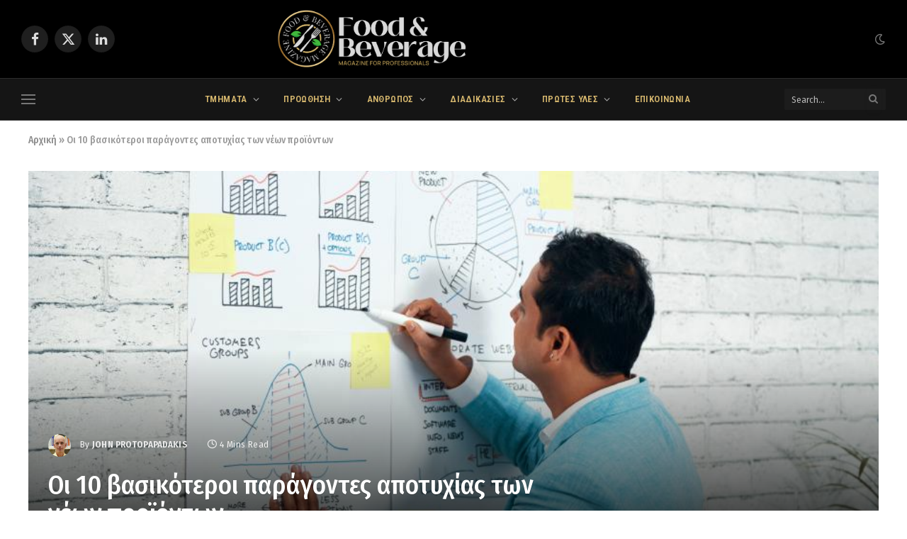

--- FILE ---
content_type: text/html; charset=UTF-8
request_url: https://fnb-pro.gr/10-paragontes-apotyxias-neon-proionton/
body_size: 64728
content:
<!DOCTYPE html>
<html lang="el" class="s-light site-s-light">
<head>
<meta charset="UTF-8" />
<meta name="viewport" content="width=device-width, initial-scale=1" />
<meta name='robots' content='index, follow, max-image-preview:large, max-snippet:-1, max-video-preview:-1' />
<script type="text/javascript">
/* <![CDATA[ */
window.koko_analytics = {"url":"https:\/\/fnb-pro.gr\/wp-admin\/admin-ajax.php?action=koko_analytics_collect","site_url":"https:\/\/fnb-pro.gr","post_id":1253,"path":"\/10-paragontes-apotyxias-neon-proionton\/","method":"cookie","use_cookie":true};
/* ]]> */
</script>
<!-- This site is optimized with the Yoast SEO plugin v26.8 - https://yoast.com/product/yoast-seo-wordpress/ -->
<title>Οι 10 βασικότεροι παράγοντες αποτυχίας των νέων προϊόντων - F&amp;B Magazine</title><link rel="preload" as="font" href="https://fnb-pro.gr/wp-content/themes/smart-mag/css/icons/fonts/ts-icons.woff2?v3.2" type="font/woff2" crossorigin="anonymous" />
<meta name="description" content="Οι 10 βασικότεροι παράγοντες αποτυχίας των νέων προϊόντων. Μόλις το 10% των νέων προϊόντων καταφέρνει να αποσβέσει το κόστος του." />
<link rel="canonical" href="https://fnb-pro.gr/10-paragontes-apotyxias-neon-proionton/" />
<meta property="og:locale" content="el_GR" />
<meta property="og:type" content="article" />
<meta property="og:title" content="Οι 10 βασικότεροι παράγοντες αποτυχίας των νέων προϊόντων - F&amp;B Magazine" />
<meta property="og:description" content="Οι 10 βασικότεροι παράγοντες αποτυχίας των νέων προϊόντων. Μόλις το 10% των νέων προϊόντων καταφέρνει να αποσβέσει το κόστος του." />
<meta property="og:url" content="https://fnb-pro.gr/10-paragontes-apotyxias-neon-proionton/" />
<meta property="og:site_name" content="F&amp;B Magazine" />
<meta property="article:published_time" content="2020-11-26T18:47:46+00:00" />
<meta property="article:modified_time" content="2023-03-24T19:47:45+00:00" />
<meta property="og:image" content="https://fnb-pro.gr/wp-content/uploads/2023/02/shoulder-shot-business-man-drawing-diagrams-wall-poster.jpg" />
<meta property="og:image:width" content="890" />
<meta property="og:image:height" content="593" />
<meta property="og:image:type" content="image/jpeg" />
<meta name="author" content="John Protopapadakis" />
<meta name="twitter:card" content="summary_large_image" />
<meta name="twitter:label1" content="Συντάχθηκε από" />
<meta name="twitter:data1" content="John Protopapadakis" />
<meta name="twitter:label2" content="Εκτιμώμενος χρόνος ανάγνωσης" />
<meta name="twitter:data2" content="5 λεπτά" />
<script type="application/ld+json" class="yoast-schema-graph">{"@context":"https://schema.org","@graph":[{"@type":"Article","@id":"https://fnb-pro.gr/10-paragontes-apotyxias-neon-proionton/#article","isPartOf":{"@id":"https://fnb-pro.gr/10-paragontes-apotyxias-neon-proionton/"},"author":{"name":"John Protopapadakis","@id":"https://fnb-pro.gr/#/schema/person/211d1c24b4aeec9880f42046332cea8a"},"headline":"Οι 10 βασικότεροι παράγοντες αποτυχίας των νέων προϊόντων","datePublished":"2020-11-26T18:47:46+00:00","dateModified":"2023-03-24T19:47:45+00:00","mainEntityOfPage":{"@id":"https://fnb-pro.gr/10-paragontes-apotyxias-neon-proionton/"},"wordCount":23,"commentCount":0,"image":{"@id":"https://fnb-pro.gr/10-paragontes-apotyxias-neon-proionton/#primaryimage"},"thumbnailUrl":"https://fnb-pro.gr/wp-content/uploads/2023/02/shoulder-shot-business-man-drawing-diagrams-wall-poster.jpg","articleSection":["ΜΑΡΚΕΤΙΝΓΚ"],"inLanguage":"el"},{"@type":"WebPage","@id":"https://fnb-pro.gr/10-paragontes-apotyxias-neon-proionton/","url":"https://fnb-pro.gr/10-paragontes-apotyxias-neon-proionton/","name":"Οι 10 βασικότεροι παράγοντες αποτυχίας των νέων προϊόντων - F&amp;B Magazine","isPartOf":{"@id":"https://fnb-pro.gr/#website"},"primaryImageOfPage":{"@id":"https://fnb-pro.gr/10-paragontes-apotyxias-neon-proionton/#primaryimage"},"image":{"@id":"https://fnb-pro.gr/10-paragontes-apotyxias-neon-proionton/#primaryimage"},"thumbnailUrl":"https://fnb-pro.gr/wp-content/uploads/2023/02/shoulder-shot-business-man-drawing-diagrams-wall-poster.jpg","datePublished":"2020-11-26T18:47:46+00:00","dateModified":"2023-03-24T19:47:45+00:00","author":{"@id":"https://fnb-pro.gr/#/schema/person/211d1c24b4aeec9880f42046332cea8a"},"description":"Οι 10 βασικότεροι παράγοντες αποτυχίας των νέων προϊόντων. Μόλις το 10% των νέων προϊόντων καταφέρνει να αποσβέσει το κόστος του.","breadcrumb":{"@id":"https://fnb-pro.gr/10-paragontes-apotyxias-neon-proionton/#breadcrumb"},"inLanguage":"el","potentialAction":[{"@type":"ReadAction","target":["https://fnb-pro.gr/10-paragontes-apotyxias-neon-proionton/"]}]},{"@type":"ImageObject","inLanguage":"el","@id":"https://fnb-pro.gr/10-paragontes-apotyxias-neon-proionton/#primaryimage","url":"https://fnb-pro.gr/wp-content/uploads/2023/02/shoulder-shot-business-man-drawing-diagrams-wall-poster.jpg","contentUrl":"https://fnb-pro.gr/wp-content/uploads/2023/02/shoulder-shot-business-man-drawing-diagrams-wall-poster.jpg","width":890,"height":593,"caption":"10-paragontes-apotyxias-neon-proionton"},{"@type":"BreadcrumbList","@id":"https://fnb-pro.gr/10-paragontes-apotyxias-neon-proionton/#breadcrumb","itemListElement":[{"@type":"ListItem","position":1,"name":"Αρχική","item":"https://fnb-pro.gr/"},{"@type":"ListItem","position":2,"name":"Οι 10 βασικότεροι παράγοντες αποτυχίας των νέων προϊόντων"}]},{"@type":"WebSite","@id":"https://fnb-pro.gr/#website","url":"https://fnb-pro.gr/","name":"F&amp;B Magazine","description":"Food &amp; Beverage tips for Professionals","potentialAction":[{"@type":"SearchAction","target":{"@type":"EntryPoint","urlTemplate":"https://fnb-pro.gr/?s={search_term_string}"},"query-input":{"@type":"PropertyValueSpecification","valueRequired":true,"valueName":"search_term_string"}}],"inLanguage":"el"},{"@type":"Person","@id":"https://fnb-pro.gr/#/schema/person/211d1c24b4aeec9880f42046332cea8a","name":"John Protopapadakis","image":{"@type":"ImageObject","inLanguage":"el","@id":"https://fnb-pro.gr/#/schema/person/image/","url":"https://secure.gravatar.com/avatar/3733d57edb08ec83bb4bee7b4356a414ec0eece739c02593672c397021d7abd5?s=96&d=mm&r=g","contentUrl":"https://secure.gravatar.com/avatar/3733d57edb08ec83bb4bee7b4356a414ec0eece739c02593672c397021d7abd5?s=96&d=mm&r=g","caption":"John Protopapadakis"},"description":"O&nbsp;&Iota;&omega;ά&nu;&nu;&eta;&sigmaf; &Pi;&rho;&omega;&tau;&omicron;&pi;&alpha;&pi;&alpha;&delta;ά&kappa;&eta;&sigmaf;&nbsp;&epsilon;ί&nu;&alpha;&iota; &sigma;&upsilon;&gamma;&gamma;&rho;&alpha;&phi;έ&alpha;&sigmaf;, &kappa;&alpha;&theta;&eta;&gamma;&eta;&tau;ή&sigmaf;, &epsilon;&iota;&sigma;&eta;&gamma;&eta;&tau;ή&sigmaf; &sigma;&epsilon;&mu;&iota;&nu;&alpha;&rho;ί&omega;&nu; &kappa;&alpha;&iota; &epsilon;&kappa;&pi;&alpha;&iota;&delta;&epsilon;&upsilon;&tau;ή&sigmaf; &pi;&rho;&omicron;&sigma;&omega;&pi;&iota;&kappa;&omicron;ύ &xi;&epsilon;&nu;&omicron;&delta;&omicron;&chi;&epsilon;ί&omega;&nu; &sigma;&epsilon; &theta;έ&mu;&alpha;&tau;&alpha; &mu;ά&rho;&kappa;&epsilon;&tau;&iota;&nu;&gamma;&kappa;, &pi;&omicron;&iota;&omicron;&tau;&iota;&kappa;ή&sigmaf; &epsilon;&xi;&upsilon;&pi;&eta;&rho;έ&tau;&eta;&sigma;&eta;&sigmaf; &kappa;&alpha;&iota; &delta;&iota;&alpha;&chi;&epsilon;ί&rho;&iota;&sigma;&eta;&sigmaf; &pi;&alpha;&rho;&alpha;&pi;ό&nu;&omega;&nu;. &Sigma;&pi;&omicron;ύ&delta;&alpha;&sigma;&epsilon; &Delta;&iota;&omicron;ί&kappa;&eta;&sigma;&eta; &Epsilon;&pi;&iota;&chi;&epsilon;&iota;&rho;ή&sigma;&epsilon;&omega;&nu; &sigma;&tau;&omicron;&nbsp;&Pi;&alpha;&nu;&epsilon;&pi;&iota;&sigma;&tau;ή&mu;&iota;&omicron; &Pi;&epsilon;&iota;&rho;&alpha;&iota;ά&nbsp;&kappa;&alpha;&iota; &kappa;&alpha;&tau;έ&chi;&epsilon;&iota;&nbsp;MBA (Master of Business Administration)&nbsp;&alpha;&pi;ό &tau;&omicron;&nbsp;Cleveland State University. Έ&chi;&epsilon;&iota; &epsilon;&rho;&gamma;&alpha;&sigma;&tau;&epsilon;ί &sigma;&tau;&omicron; &tau;&mu;ή&mu;&alpha; &mu;ά&rho;&kappa;&epsilon;&tau;&iota;&nu;&gamma;&kappa; &tau;&eta;&sigmaf;&nbsp;Misko-Barilla, &kappa;&alpha;&theta;ώ&sigmaf; &kappa;&alpha;&iota; &alpha;&pi;ό &tau;&omicron; 2000 έ&omega;&sigmaf; &sigma;ή&mu;&epsilon;&rho;&alpha;, &omega;&sigmaf; &kappa;&alpha;&theta;&eta;&gamma;&eta;&tau;ή&sigmaf; &mu;ά&rho;&kappa;&epsilon;&tau;&iota;&nu;&gamma;&kappa; &kappa;&alpha;&iota; &pi;&omicron;&iota;&omicron;&tau;&iota;&kappa;ή&sigmaf; &epsilon;&xi;&upsilon;&pi;&eta;&rho;έ&tau;&eta;&sigma;&eta;&sigmaf;, &sigma;&epsilon;&nbsp;Le Monde,&nbsp;IST,&nbsp;New York&nbsp;&kappa;&alpha;&iota;&nbsp;Mediterranean. &Epsilon;ί&nu;&alpha;&iota; &sigma;&upsilon;&nu;&epsilon;&rho;&gamma;ά&tau;&eta;&sigmaf; &tau;&eta;&sigmaf;&nbsp;HotelTraining.gr&nbsp;&kappa;&alpha;&iota; &tau;&omicron;&upsilon;&nbsp;Traveldailynews.","sameAs":["https://www.marketing-tips.gr/"],"url":"https://fnb-pro.gr/author/john-protopapadakis/"}]}</script>
<!-- / Yoast SEO plugin. -->
<link rel='dns-prefetch' href='//www.googletagmanager.com' />
<link rel='dns-prefetch' href='//fonts.googleapis.com' />
<link rel='dns-prefetch' href='//pagead2.googlesyndication.com' />
<link rel='dns-prefetch' href='//fundingchoicesmessages.google.com' />
<link rel="alternate" type="application/rss+xml" title="Ροή RSS &raquo; F&amp;B Magazine" href="https://fnb-pro.gr/feed/" />
<link rel="alternate" title="oEmbed (JSON)" type="application/json+oembed" href="https://fnb-pro.gr/wp-json/oembed/1.0/embed?url=https%3A%2F%2Ffnb-pro.gr%2F10-paragontes-apotyxias-neon-proionton%2F" />
<link rel="alternate" title="oEmbed (XML)" type="text/xml+oembed" href="https://fnb-pro.gr/wp-json/oembed/1.0/embed?url=https%3A%2F%2Ffnb-pro.gr%2F10-paragontes-apotyxias-neon-proionton%2F&#038;format=xml" />
<style id='wp-img-auto-sizes-contain-inline-css' type='text/css'>
img:is([sizes=auto i],[sizes^="auto," i]){contain-intrinsic-size:3000px 1500px}
/*# sourceURL=wp-img-auto-sizes-contain-inline-css */
</style>
<style id='wp-emoji-styles-inline-css' type='text/css'>
img.wp-smiley, img.emoji {
display: inline !important;
border: none !important;
box-shadow: none !important;
height: 1em !important;
width: 1em !important;
margin: 0 0.07em !important;
vertical-align: -0.1em !important;
background: none !important;
padding: 0 !important;
}
/*# sourceURL=wp-emoji-styles-inline-css */
</style>
<link rel='stylesheet' id='wp-block-library-css' href='//fnb-pro.gr/wp-content/cache/wpfc-minified/e1tu96wt/5x70r.css' type='text/css' media='all' />
<style id='classic-theme-styles-inline-css' type='text/css'>
/*! This file is auto-generated */
.wp-block-button__link{color:#fff;background-color:#32373c;border-radius:9999px;box-shadow:none;text-decoration:none;padding:calc(.667em + 2px) calc(1.333em + 2px);font-size:1.125em}.wp-block-file__button{background:#32373c;color:#fff;text-decoration:none}
/*# sourceURL=/wp-includes/css/classic-themes.min.css */
</style>
<style id='global-styles-inline-css' type='text/css'>
:root{--wp--preset--aspect-ratio--square: 1;--wp--preset--aspect-ratio--4-3: 4/3;--wp--preset--aspect-ratio--3-4: 3/4;--wp--preset--aspect-ratio--3-2: 3/2;--wp--preset--aspect-ratio--2-3: 2/3;--wp--preset--aspect-ratio--16-9: 16/9;--wp--preset--aspect-ratio--9-16: 9/16;--wp--preset--color--black: #000000;--wp--preset--color--cyan-bluish-gray: #abb8c3;--wp--preset--color--white: #ffffff;--wp--preset--color--pale-pink: #f78da7;--wp--preset--color--vivid-red: #cf2e2e;--wp--preset--color--luminous-vivid-orange: #ff6900;--wp--preset--color--luminous-vivid-amber: #fcb900;--wp--preset--color--light-green-cyan: #7bdcb5;--wp--preset--color--vivid-green-cyan: #00d084;--wp--preset--color--pale-cyan-blue: #8ed1fc;--wp--preset--color--vivid-cyan-blue: #0693e3;--wp--preset--color--vivid-purple: #9b51e0;--wp--preset--gradient--vivid-cyan-blue-to-vivid-purple: linear-gradient(135deg,rgb(6,147,227) 0%,rgb(155,81,224) 100%);--wp--preset--gradient--light-green-cyan-to-vivid-green-cyan: linear-gradient(135deg,rgb(122,220,180) 0%,rgb(0,208,130) 100%);--wp--preset--gradient--luminous-vivid-amber-to-luminous-vivid-orange: linear-gradient(135deg,rgb(252,185,0) 0%,rgb(255,105,0) 100%);--wp--preset--gradient--luminous-vivid-orange-to-vivid-red: linear-gradient(135deg,rgb(255,105,0) 0%,rgb(207,46,46) 100%);--wp--preset--gradient--very-light-gray-to-cyan-bluish-gray: linear-gradient(135deg,rgb(238,238,238) 0%,rgb(169,184,195) 100%);--wp--preset--gradient--cool-to-warm-spectrum: linear-gradient(135deg,rgb(74,234,220) 0%,rgb(151,120,209) 20%,rgb(207,42,186) 40%,rgb(238,44,130) 60%,rgb(251,105,98) 80%,rgb(254,248,76) 100%);--wp--preset--gradient--blush-light-purple: linear-gradient(135deg,rgb(255,206,236) 0%,rgb(152,150,240) 100%);--wp--preset--gradient--blush-bordeaux: linear-gradient(135deg,rgb(254,205,165) 0%,rgb(254,45,45) 50%,rgb(107,0,62) 100%);--wp--preset--gradient--luminous-dusk: linear-gradient(135deg,rgb(255,203,112) 0%,rgb(199,81,192) 50%,rgb(65,88,208) 100%);--wp--preset--gradient--pale-ocean: linear-gradient(135deg,rgb(255,245,203) 0%,rgb(182,227,212) 50%,rgb(51,167,181) 100%);--wp--preset--gradient--electric-grass: linear-gradient(135deg,rgb(202,248,128) 0%,rgb(113,206,126) 100%);--wp--preset--gradient--midnight: linear-gradient(135deg,rgb(2,3,129) 0%,rgb(40,116,252) 100%);--wp--preset--font-size--small: 13px;--wp--preset--font-size--medium: 20px;--wp--preset--font-size--large: 36px;--wp--preset--font-size--x-large: 42px;--wp--preset--spacing--20: 0.44rem;--wp--preset--spacing--30: 0.67rem;--wp--preset--spacing--40: 1rem;--wp--preset--spacing--50: 1.5rem;--wp--preset--spacing--60: 2.25rem;--wp--preset--spacing--70: 3.38rem;--wp--preset--spacing--80: 5.06rem;--wp--preset--shadow--natural: 6px 6px 9px rgba(0, 0, 0, 0.2);--wp--preset--shadow--deep: 12px 12px 50px rgba(0, 0, 0, 0.4);--wp--preset--shadow--sharp: 6px 6px 0px rgba(0, 0, 0, 0.2);--wp--preset--shadow--outlined: 6px 6px 0px -3px rgb(255, 255, 255), 6px 6px rgb(0, 0, 0);--wp--preset--shadow--crisp: 6px 6px 0px rgb(0, 0, 0);}:where(.is-layout-flex){gap: 0.5em;}:where(.is-layout-grid){gap: 0.5em;}body .is-layout-flex{display: flex;}.is-layout-flex{flex-wrap: wrap;align-items: center;}.is-layout-flex > :is(*, div){margin: 0;}body .is-layout-grid{display: grid;}.is-layout-grid > :is(*, div){margin: 0;}:where(.wp-block-columns.is-layout-flex){gap: 2em;}:where(.wp-block-columns.is-layout-grid){gap: 2em;}:where(.wp-block-post-template.is-layout-flex){gap: 1.25em;}:where(.wp-block-post-template.is-layout-grid){gap: 1.25em;}.has-black-color{color: var(--wp--preset--color--black) !important;}.has-cyan-bluish-gray-color{color: var(--wp--preset--color--cyan-bluish-gray) !important;}.has-white-color{color: var(--wp--preset--color--white) !important;}.has-pale-pink-color{color: var(--wp--preset--color--pale-pink) !important;}.has-vivid-red-color{color: var(--wp--preset--color--vivid-red) !important;}.has-luminous-vivid-orange-color{color: var(--wp--preset--color--luminous-vivid-orange) !important;}.has-luminous-vivid-amber-color{color: var(--wp--preset--color--luminous-vivid-amber) !important;}.has-light-green-cyan-color{color: var(--wp--preset--color--light-green-cyan) !important;}.has-vivid-green-cyan-color{color: var(--wp--preset--color--vivid-green-cyan) !important;}.has-pale-cyan-blue-color{color: var(--wp--preset--color--pale-cyan-blue) !important;}.has-vivid-cyan-blue-color{color: var(--wp--preset--color--vivid-cyan-blue) !important;}.has-vivid-purple-color{color: var(--wp--preset--color--vivid-purple) !important;}.has-black-background-color{background-color: var(--wp--preset--color--black) !important;}.has-cyan-bluish-gray-background-color{background-color: var(--wp--preset--color--cyan-bluish-gray) !important;}.has-white-background-color{background-color: var(--wp--preset--color--white) !important;}.has-pale-pink-background-color{background-color: var(--wp--preset--color--pale-pink) !important;}.has-vivid-red-background-color{background-color: var(--wp--preset--color--vivid-red) !important;}.has-luminous-vivid-orange-background-color{background-color: var(--wp--preset--color--luminous-vivid-orange) !important;}.has-luminous-vivid-amber-background-color{background-color: var(--wp--preset--color--luminous-vivid-amber) !important;}.has-light-green-cyan-background-color{background-color: var(--wp--preset--color--light-green-cyan) !important;}.has-vivid-green-cyan-background-color{background-color: var(--wp--preset--color--vivid-green-cyan) !important;}.has-pale-cyan-blue-background-color{background-color: var(--wp--preset--color--pale-cyan-blue) !important;}.has-vivid-cyan-blue-background-color{background-color: var(--wp--preset--color--vivid-cyan-blue) !important;}.has-vivid-purple-background-color{background-color: var(--wp--preset--color--vivid-purple) !important;}.has-black-border-color{border-color: var(--wp--preset--color--black) !important;}.has-cyan-bluish-gray-border-color{border-color: var(--wp--preset--color--cyan-bluish-gray) !important;}.has-white-border-color{border-color: var(--wp--preset--color--white) !important;}.has-pale-pink-border-color{border-color: var(--wp--preset--color--pale-pink) !important;}.has-vivid-red-border-color{border-color: var(--wp--preset--color--vivid-red) !important;}.has-luminous-vivid-orange-border-color{border-color: var(--wp--preset--color--luminous-vivid-orange) !important;}.has-luminous-vivid-amber-border-color{border-color: var(--wp--preset--color--luminous-vivid-amber) !important;}.has-light-green-cyan-border-color{border-color: var(--wp--preset--color--light-green-cyan) !important;}.has-vivid-green-cyan-border-color{border-color: var(--wp--preset--color--vivid-green-cyan) !important;}.has-pale-cyan-blue-border-color{border-color: var(--wp--preset--color--pale-cyan-blue) !important;}.has-vivid-cyan-blue-border-color{border-color: var(--wp--preset--color--vivid-cyan-blue) !important;}.has-vivid-purple-border-color{border-color: var(--wp--preset--color--vivid-purple) !important;}.has-vivid-cyan-blue-to-vivid-purple-gradient-background{background: var(--wp--preset--gradient--vivid-cyan-blue-to-vivid-purple) !important;}.has-light-green-cyan-to-vivid-green-cyan-gradient-background{background: var(--wp--preset--gradient--light-green-cyan-to-vivid-green-cyan) !important;}.has-luminous-vivid-amber-to-luminous-vivid-orange-gradient-background{background: var(--wp--preset--gradient--luminous-vivid-amber-to-luminous-vivid-orange) !important;}.has-luminous-vivid-orange-to-vivid-red-gradient-background{background: var(--wp--preset--gradient--luminous-vivid-orange-to-vivid-red) !important;}.has-very-light-gray-to-cyan-bluish-gray-gradient-background{background: var(--wp--preset--gradient--very-light-gray-to-cyan-bluish-gray) !important;}.has-cool-to-warm-spectrum-gradient-background{background: var(--wp--preset--gradient--cool-to-warm-spectrum) !important;}.has-blush-light-purple-gradient-background{background: var(--wp--preset--gradient--blush-light-purple) !important;}.has-blush-bordeaux-gradient-background{background: var(--wp--preset--gradient--blush-bordeaux) !important;}.has-luminous-dusk-gradient-background{background: var(--wp--preset--gradient--luminous-dusk) !important;}.has-pale-ocean-gradient-background{background: var(--wp--preset--gradient--pale-ocean) !important;}.has-electric-grass-gradient-background{background: var(--wp--preset--gradient--electric-grass) !important;}.has-midnight-gradient-background{background: var(--wp--preset--gradient--midnight) !important;}.has-small-font-size{font-size: var(--wp--preset--font-size--small) !important;}.has-medium-font-size{font-size: var(--wp--preset--font-size--medium) !important;}.has-large-font-size{font-size: var(--wp--preset--font-size--large) !important;}.has-x-large-font-size{font-size: var(--wp--preset--font-size--x-large) !important;}
:where(.wp-block-post-template.is-layout-flex){gap: 1.25em;}:where(.wp-block-post-template.is-layout-grid){gap: 1.25em;}
:where(.wp-block-term-template.is-layout-flex){gap: 1.25em;}:where(.wp-block-term-template.is-layout-grid){gap: 1.25em;}
:where(.wp-block-columns.is-layout-flex){gap: 2em;}:where(.wp-block-columns.is-layout-grid){gap: 2em;}
:root :where(.wp-block-pullquote){font-size: 1.5em;line-height: 1.6;}
/*# sourceURL=global-styles-inline-css */
</style>
<link rel='stylesheet' id='dashicons-css' href='//fnb-pro.gr/wp-content/cache/wpfc-minified/konce8wg/5x70r.css' type='text/css' media='all' />
<link rel='stylesheet' id='admin-bar-css' href='//fnb-pro.gr/wp-content/cache/wpfc-minified/qtkcn4k1/5x70r.css' type='text/css' media='all' />
<style id='admin-bar-inline-css' type='text/css'>
/* Hide CanvasJS credits for P404 charts specifically */
#p404RedirectChart .canvasjs-chart-credit {
display: none !important;
}
#p404RedirectChart canvas {
border-radius: 6px;
}
.p404-redirect-adminbar-weekly-title {
font-weight: bold;
font-size: 14px;
color: #fff;
margin-bottom: 6px;
}
#wpadminbar #wp-admin-bar-p404_free_top_button .ab-icon:before {
content: "\f103";
color: #dc3545;
top: 3px;
}
#wp-admin-bar-p404_free_top_button .ab-item {
min-width: 80px !important;
padding: 0px !important;
}
/* Ensure proper positioning and z-index for P404 dropdown */
.p404-redirect-adminbar-dropdown-wrap { 
min-width: 0; 
padding: 0;
position: static !important;
}
#wpadminbar #wp-admin-bar-p404_free_top_button_dropdown {
position: static !important;
}
#wpadminbar #wp-admin-bar-p404_free_top_button_dropdown .ab-item {
padding: 0 !important;
margin: 0 !important;
}
.p404-redirect-dropdown-container {
min-width: 340px;
padding: 18px 18px 12px 18px;
background: #23282d !important;
color: #fff;
border-radius: 12px;
box-shadow: 0 8px 32px rgba(0,0,0,0.25);
margin-top: 10px;
position: relative !important;
z-index: 999999 !important;
display: block !important;
border: 1px solid #444;
}
/* Ensure P404 dropdown appears on hover */
#wpadminbar #wp-admin-bar-p404_free_top_button .p404-redirect-dropdown-container { 
display: none !important;
}
#wpadminbar #wp-admin-bar-p404_free_top_button:hover .p404-redirect-dropdown-container { 
display: block !important;
}
#wpadminbar #wp-admin-bar-p404_free_top_button:hover #wp-admin-bar-p404_free_top_button_dropdown .p404-redirect-dropdown-container {
display: block !important;
}
.p404-redirect-card {
background: #2c3338;
border-radius: 8px;
padding: 18px 18px 12px 18px;
box-shadow: 0 2px 8px rgba(0,0,0,0.07);
display: flex;
flex-direction: column;
align-items: flex-start;
border: 1px solid #444;
}
.p404-redirect-btn {
display: inline-block;
background: #dc3545;
color: #fff !important;
font-weight: bold;
padding: 5px 22px;
border-radius: 8px;
text-decoration: none;
font-size: 17px;
transition: background 0.2s, box-shadow 0.2s;
margin-top: 8px;
box-shadow: 0 2px 8px rgba(220,53,69,0.15);
text-align: center;
line-height: 1.6;
}
.p404-redirect-btn:hover {
background: #c82333;
color: #fff !important;
box-shadow: 0 4px 16px rgba(220,53,69,0.25);
}
/* Prevent conflicts with other admin bar dropdowns */
#wpadminbar .ab-top-menu > li:hover > .ab-item,
#wpadminbar .ab-top-menu > li.hover > .ab-item {
z-index: auto;
}
#wpadminbar #wp-admin-bar-p404_free_top_button:hover > .ab-item {
z-index: 999998 !important;
}
/*# sourceURL=admin-bar-inline-css */
</style>
<link rel='stylesheet' id='smartmag-core-css' href='//fnb-pro.gr/wp-content/cache/wpfc-minified/k9bv7mm9/5x70r.css' type='text/css' media='all' />
<style id='smartmag-core-inline-css' type='text/css'>
:root { --c-main: #565656;
--c-main-rgb: 86,86,86;
--c-headings: #303030;
--text-font: "Fira Sans Condensed", system-ui, -apple-system, "Segoe UI", Arial, sans-serif;
--body-font: "Fira Sans Condensed", system-ui, -apple-system, "Segoe UI", Arial, sans-serif;
--ui-font: "Fira Sans Condensed", system-ui, -apple-system, "Segoe UI", Arial, sans-serif;
--title-font: "Fira Sans Condensed", system-ui, -apple-system, "Segoe UI", Arial, sans-serif;
--h-font: "Fira Sans Condensed", system-ui, -apple-system, "Segoe UI", Arial, sans-serif;
--title-font: var(--body-font);
--h-font: var(--body-font);
--title-size-xs: 0px; }
.s-dark body { background-color: #303030; }
:root { --sidebar-width: 336px; }
.ts-row, .has-el-gap { --sidebar-c-width: calc(var(--sidebar-width) + var(--grid-gutter-h) + var(--sidebar-c-pad)); }
:root { --sidebar-pad: 13px; --sidebar-sep-pad: 13px; }
.main-sidebar .widget-title .heading { letter-spacing: 0.01em; }
.breadcrumbs { font-family: "Fira Sans Condensed", system-ui, -apple-system, "Segoe UI", Arial, sans-serif; font-size: 14px; font-weight: 500; font-style: normal; }
.navigation { font-family: "Roboto Condensed", system-ui, -apple-system, "Segoe UI", Arial, sans-serif; }
.navigation-main .menu > li > a { font-size: 13px; letter-spacing: 0.03em; }
.navigation-main .menu > li li a { font-family: "Roboto Condensed", system-ui, -apple-system, "Segoe UI", Arial, sans-serif; font-size: 12px; line-height: 0.55; }
.navigation-main { margin-left: calc(-1 * var(--nav-items-space)); }
.s-light .navigation-main { --c-nav: #d7b86e; }
.mobile-menu { font-family: "Roboto Condensed", system-ui, -apple-system, "Segoe UI", Arial, sans-serif; font-size: 14px; font-weight: 500; }
.smart-head-main .logo-is-image { padding-left: 0px; padding-right: 234px; }
.upper-footer .block-head .heading { color: #d7b86e; color: #d7b86e; }
.upper-footer .block-head { --line-weight: 3px; --c-line: #d7b86e; }
.main-footer .lower-footer { background-color: #0c0c0c; }
.post-meta .meta-item, .post-meta .text-in { letter-spacing: 0.03em; }
.post-meta .post-author > a { font-weight: 500; text-transform: uppercase; letter-spacing: 0.01em; }
.cat-labels .category { font-family: var(--body-font); font-size: 11px; font-weight: 600; text-transform: uppercase; letter-spacing: 0.07em; background-color: #d7b86e; border-radius: 0px; }
.single-featured .featured, .the-post-header .featured { border-radius: 0px; --media-radius: 0px; overflow: hidden; }
.author-box .bio { font-family: var(--body-font); font-size: 14px; line-height: 1.55; }
.the-post-header .post-meta .post-title { font-weight: 500; line-height: 1.1; }
.entry-content { font-size: 17px; letter-spacing: -0.03em; --c-a: #0077b5; }
.s-head-modern-a .post-title { font-size: 30px; }
.post-cover .post-meta .post-title { font-size: 37px; }
.category .feat-grid { --grid-gap: 0px; --main-ratio: 0.25; }
@media (min-width: 1200px) { .post-meta .meta-item, .post-meta .text-in { font-size: 13px; } }
@media (min-width: 941px) and (max-width: 1200px) { .ts-row, .has-el-gap { --sidebar-c-width: calc(var(--sidebar-width) + var(--grid-gutter-h) + var(--sidebar-c-pad)); }
.navigation-main .menu > li > a { font-size: calc(10px + (13px - 10px) * .7); } }
/*# sourceURL=smartmag-core-inline-css */
</style>
<link rel='stylesheet' id='smartmag-magnific-popup-css' href='//fnb-pro.gr/wp-content/cache/wpfc-minified/qx92rcvk/5x70r.css' type='text/css' media='all' />
<link rel='stylesheet' id='smartmag-icons-css' href='//fnb-pro.gr/wp-content/cache/wpfc-minified/etztfkin/5x70r.css' type='text/css' media='all' />
<link rel='stylesheet' id='smartmag-gfonts-custom-css' href='https://fonts.googleapis.com/css?family=Fira+Sans+Condensed%3A400%2C500%2C600%2C700%7CRoboto+Condensed%3A400%2C500%2C600%2C700' type='text/css' media='all' />
<script type="text/javascript" id="smartmag-lazy-inline-js-after">
/* <![CDATA[ */
/**
* @copyright ThemeSphere
* @preserve
*/
var BunyadLazy={};BunyadLazy.load=function(){function a(e,n){var t={};e.dataset.bgset&&e.dataset.sizes?(t.sizes=e.dataset.sizes,t.srcset=e.dataset.bgset):t.src=e.dataset.bgsrc,function(t){var a=t.dataset.ratio;if(0<a){const e=t.parentElement;if(e.classList.contains("media-ratio")){const n=e.style;n.getPropertyValue("--a-ratio")||(n.paddingBottom=100/a+"%")}}}(e);var a,o=document.createElement("img");for(a in o.onload=function(){var t="url('"+(o.currentSrc||o.src)+"')",a=e.style;a.backgroundImage!==t&&requestAnimationFrame(()=>{a.backgroundImage=t,n&&n()}),o.onload=null,o.onerror=null,o=null},o.onerror=o.onload,t)o.setAttribute(a,t[a]);o&&o.complete&&0<o.naturalWidth&&o.onload&&o.onload()}function e(t){t.dataset.loaded||a(t,()=>{document.dispatchEvent(new Event("lazyloaded")),t.dataset.loaded=1})}function n(t){"complete"===document.readyState?t():window.addEventListener("load",t)}return{initEarly:function(){var t,a=()=>{document.querySelectorAll(".img.bg-cover:not(.lazyload)").forEach(e)};"complete"!==document.readyState?(t=setInterval(a,150),n(()=>{a(),clearInterval(t)})):a()},callOnLoad:n,initBgImages:function(t){t&&n(()=>{document.querySelectorAll(".img.bg-cover").forEach(e)})},bgLoad:a}}(),BunyadLazy.load.initEarly();
//# sourceURL=smartmag-lazy-inline-js-after
/* ]]> */
</script>
<!-- Google tag (gtag.js) snippet added by Site Kit -->
<!-- Google Analytics snippet added by Site Kit -->
<script type="text/javascript" src="https://www.googletagmanager.com/gtag/js?id=GT-578BSHQ" id="google_gtagjs-js" async></script>
<script type="text/javascript" id="google_gtagjs-js-after">
/* <![CDATA[ */
window.dataLayer = window.dataLayer || [];function gtag(){dataLayer.push(arguments);}
gtag("set","linker",{"domains":["fnb-pro.gr"]});
gtag("js", new Date());
gtag("set", "developer_id.dZTNiMT", true);
gtag("config", "GT-578BSHQ");
//# sourceURL=google_gtagjs-js-after
/* ]]> */
</script>
<script type="text/javascript" src="https://fnb-pro.gr/wp-includes/js/jquery/jquery.min.js?ver=3.7.1" id="jquery-core-js"></script>
<script type="text/javascript" src="https://fnb-pro.gr/wp-includes/js/jquery/jquery-migrate.min.js?ver=3.4.1" id="jquery-migrate-js"></script>
<link rel="https://api.w.org/" href="https://fnb-pro.gr/wp-json/" /><link rel="alternate" title="JSON" type="application/json" href="https://fnb-pro.gr/wp-json/wp/v2/posts/1253" /><link rel="EditURI" type="application/rsd+xml" title="RSD" href="https://fnb-pro.gr/xmlrpc.php?rsd" />
<meta name="generator" content="Site Kit by Google 1.170.0" /><!-- MailerLite Universal -->
<script>
(function(w,d,e,u,f,l,n){w[f]=w[f]||function(){(w[f].q=w[f].q||[])
.push(arguments);},l=d.createElement(e),l.async=1,l.src=u,
n=d.getElementsByTagName(e)[0],n.parentNode.insertBefore(l,n);})
(window,document,'script','https://assets.mailerlite.com/js/universal.js','ml');
ml('account', '758893');
</script>
<!-- End MailerLite Universal -->
<script>
var BunyadSchemeKey = 'bunyad-scheme';
(() => {
const d = document.documentElement;
const c = d.classList;
var scheme = localStorage.getItem(BunyadSchemeKey);
if (scheme) {
d.dataset.origClass = c;
scheme === 'dark' ? c.remove('s-light', 'site-s-light') : c.remove('s-dark', 'site-s-dark');
c.add('site-s-' + scheme, 's-' + scheme);
}
})();
</script>
<!-- Google AdSense meta tags added by Site Kit -->
<meta name="google-adsense-platform-account" content="ca-host-pub-2644536267352236">
<meta name="google-adsense-platform-domain" content="sitekit.withgoogle.com">
<!-- End Google AdSense meta tags added by Site Kit -->
<meta name="generator" content="Elementor 3.34.2; features: additional_custom_breakpoints; settings: css_print_method-external, google_font-enabled, font_display-swap">
<style>
.e-con.e-parent:nth-of-type(n+4):not(.e-lazyloaded):not(.e-no-lazyload),
.e-con.e-parent:nth-of-type(n+4):not(.e-lazyloaded):not(.e-no-lazyload) * {
background-image: none !important;
}
@media screen and (max-height: 1024px) {
.e-con.e-parent:nth-of-type(n+3):not(.e-lazyloaded):not(.e-no-lazyload),
.e-con.e-parent:nth-of-type(n+3):not(.e-lazyloaded):not(.e-no-lazyload) * {
background-image: none !important;
}
}
@media screen and (max-height: 640px) {
.e-con.e-parent:nth-of-type(n+2):not(.e-lazyloaded):not(.e-no-lazyload),
.e-con.e-parent:nth-of-type(n+2):not(.e-lazyloaded):not(.e-no-lazyload) * {
background-image: none !important;
}
}
</style>
<!-- Google AdSense snippet added by Site Kit -->
<script type="text/javascript" async="async" src="https://pagead2.googlesyndication.com/pagead/js/adsbygoogle.js?client=ca-pub-1595324171890718&amp;host=ca-host-pub-2644536267352236" crossorigin="anonymous"></script>
<!-- End Google AdSense snippet added by Site Kit -->
<!-- Google AdSense Ad Blocking Recovery snippet added by Site Kit -->
<script async src="https://fundingchoicesmessages.google.com/i/pub-1595324171890718?ers=1" nonce="OgYu8alfTlytOm8DCpYjQA"></script><script nonce="OgYu8alfTlytOm8DCpYjQA">(function() {function signalGooglefcPresent() {if (!window.frames['googlefcPresent']) {if (document.body) {const iframe = document.createElement('iframe'); iframe.style = 'width: 0; height: 0; border: none; z-index: -1000; left: -1000px; top: -1000px;'; iframe.style.display = 'none'; iframe.name = 'googlefcPresent'; document.body.appendChild(iframe);} else {setTimeout(signalGooglefcPresent, 0);}}}signalGooglefcPresent();})();</script>
<!-- End Google AdSense Ad Blocking Recovery snippet added by Site Kit -->
<!-- Google AdSense Ad Blocking Recovery Error Protection snippet added by Site Kit -->
<script>(function(){'use strict';function aa(a){var b=0;return function(){return b<a.length?{done:!1,value:a[b++]}:{done:!0}}}var ba="function"==typeof Object.defineProperties?Object.defineProperty:function(a,b,c){if(a==Array.prototype||a==Object.prototype)return a;a[b]=c.value;return a};
function ea(a){a=["object"==typeof globalThis&&globalThis,a,"object"==typeof window&&window,"object"==typeof self&&self,"object"==typeof global&&global];for(var b=0;b<a.length;++b){var c=a[b];if(c&&c.Math==Math)return c}throw Error("Cannot find global object");}var fa=ea(this);function ha(a,b){if(b)a:{var c=fa;a=a.split(".");for(var d=0;d<a.length-1;d++){var e=a[d];if(!(e in c))break a;c=c[e]}a=a[a.length-1];d=c[a];b=b(d);b!=d&&null!=b&&ba(c,a,{configurable:!0,writable:!0,value:b})}}
var ia="function"==typeof Object.create?Object.create:function(a){function b(){}b.prototype=a;return new b},l;if("function"==typeof Object.setPrototypeOf)l=Object.setPrototypeOf;else{var m;a:{var ja={a:!0},ka={};try{ka.__proto__=ja;m=ka.a;break a}catch(a){}m=!1}l=m?function(a,b){a.__proto__=b;if(a.__proto__!==b)throw new TypeError(a+" is not extensible");return a}:null}var la=l;
function n(a,b){a.prototype=ia(b.prototype);a.prototype.constructor=a;if(la)la(a,b);else for(var c in b)if("prototype"!=c)if(Object.defineProperties){var d=Object.getOwnPropertyDescriptor(b,c);d&&Object.defineProperty(a,c,d)}else a[c]=b[c];a.A=b.prototype}function ma(){for(var a=Number(this),b=[],c=a;c<arguments.length;c++)b[c-a]=arguments[c];return b}
var na="function"==typeof Object.assign?Object.assign:function(a,b){for(var c=1;c<arguments.length;c++){var d=arguments[c];if(d)for(var e in d)Object.prototype.hasOwnProperty.call(d,e)&&(a[e]=d[e])}return a};ha("Object.assign",function(a){return a||na});/*
Copyright The Closure Library Authors.
SPDX-License-Identifier: Apache-2.0
*/
var p=this||self;function q(a){return a};var t,u;a:{for(var oa=["CLOSURE_FLAGS"],v=p,x=0;x<oa.length;x++)if(v=v[oa[x]],null==v){u=null;break a}u=v}var pa=u&&u[610401301];t=null!=pa?pa:!1;var z,qa=p.navigator;z=qa?qa.userAgentData||null:null;function A(a){return t?z?z.brands.some(function(b){return(b=b.brand)&&-1!=b.indexOf(a)}):!1:!1}function B(a){var b;a:{if(b=p.navigator)if(b=b.userAgent)break a;b=""}return-1!=b.indexOf(a)};function C(){return t?!!z&&0<z.brands.length:!1}function D(){return C()?A("Chromium"):(B("Chrome")||B("CriOS"))&&!(C()?0:B("Edge"))||B("Silk")};var ra=C()?!1:B("Trident")||B("MSIE");!B("Android")||D();D();B("Safari")&&(D()||(C()?0:B("Coast"))||(C()?0:B("Opera"))||(C()?0:B("Edge"))||(C()?A("Microsoft Edge"):B("Edg/"))||C()&&A("Opera"));var sa={},E=null;var ta="undefined"!==typeof Uint8Array,ua=!ra&&"function"===typeof btoa;var F="function"===typeof Symbol&&"symbol"===typeof Symbol()?Symbol():void 0,G=F?function(a,b){a[F]|=b}:function(a,b){void 0!==a.g?a.g|=b:Object.defineProperties(a,{g:{value:b,configurable:!0,writable:!0,enumerable:!1}})};function va(a){var b=H(a);1!==(b&1)&&(Object.isFrozen(a)&&(a=Array.prototype.slice.call(a)),I(a,b|1))}
var H=F?function(a){return a[F]|0}:function(a){return a.g|0},J=F?function(a){return a[F]}:function(a){return a.g},I=F?function(a,b){a[F]=b}:function(a,b){void 0!==a.g?a.g=b:Object.defineProperties(a,{g:{value:b,configurable:!0,writable:!0,enumerable:!1}})};function wa(){var a=[];G(a,1);return a}function xa(a,b){I(b,(a|0)&-99)}function K(a,b){I(b,(a|34)&-73)}function L(a){a=a>>11&1023;return 0===a?536870912:a};var M={};function N(a){return null!==a&&"object"===typeof a&&!Array.isArray(a)&&a.constructor===Object}var O,ya=[];I(ya,39);O=Object.freeze(ya);var P;function Q(a,b){P=b;a=new a(b);P=void 0;return a}
function R(a,b,c){null==a&&(a=P);P=void 0;if(null==a){var d=96;c?(a=[c],d|=512):a=[];b&&(d=d&-2095105|(b&1023)<<11)}else{if(!Array.isArray(a))throw Error();d=H(a);if(d&64)return a;d|=64;if(c&&(d|=512,c!==a[0]))throw Error();a:{c=a;var e=c.length;if(e){var f=e-1,g=c[f];if(N(g)){d|=256;b=(d>>9&1)-1;e=f-b;1024<=e&&(za(c,b,g),e=1023);d=d&-2095105|(e&1023)<<11;break a}}b&&(g=(d>>9&1)-1,b=Math.max(b,e-g),1024<b&&(za(c,g,{}),d|=256,b=1023),d=d&-2095105|(b&1023)<<11)}}I(a,d);return a}
function za(a,b,c){for(var d=1023+b,e=a.length,f=d;f<e;f++){var g=a[f];null!=g&&g!==c&&(c[f-b]=g)}a.length=d+1;a[d]=c};function Aa(a){switch(typeof a){case "number":return isFinite(a)?a:String(a);case "boolean":return a?1:0;case "object":if(a&&!Array.isArray(a)&&ta&&null!=a&&a instanceof Uint8Array){if(ua){for(var b="",c=0,d=a.length-10240;c<d;)b+=String.fromCharCode.apply(null,a.subarray(c,c+=10240));b+=String.fromCharCode.apply(null,c?a.subarray(c):a);a=btoa(b)}else{void 0===b&&(b=0);if(!E){E={};c="ABCDEFGHIJKLMNOPQRSTUVWXYZabcdefghijklmnopqrstuvwxyz0123456789".split("");d=["+/=","+/","-_=","-_.","-_"];for(var e=
0;5>e;e++){var f=c.concat(d[e].split(""));sa[e]=f;for(var g=0;g<f.length;g++){var h=f[g];void 0===E[h]&&(E[h]=g)}}}b=sa[b];c=Array(Math.floor(a.length/3));d=b[64]||"";for(e=f=0;f<a.length-2;f+=3){var k=a[f],w=a[f+1];h=a[f+2];g=b[k>>2];k=b[(k&3)<<4|w>>4];w=b[(w&15)<<2|h>>6];h=b[h&63];c[e++]=g+k+w+h}g=0;h=d;switch(a.length-f){case 2:g=a[f+1],h=b[(g&15)<<2]||d;case 1:a=a[f],c[e]=b[a>>2]+b[(a&3)<<4|g>>4]+h+d}a=c.join("")}return a}}return a};function Ba(a,b,c){a=Array.prototype.slice.call(a);var d=a.length,e=b&256?a[d-1]:void 0;d+=e?-1:0;for(b=b&512?1:0;b<d;b++)a[b]=c(a[b]);if(e){b=a[b]={};for(var f in e)Object.prototype.hasOwnProperty.call(e,f)&&(b[f]=c(e[f]))}return a}function Da(a,b,c,d,e,f){if(null!=a){if(Array.isArray(a))a=e&&0==a.length&&H(a)&1?void 0:f&&H(a)&2?a:Ea(a,b,c,void 0!==d,e,f);else if(N(a)){var g={},h;for(h in a)Object.prototype.hasOwnProperty.call(a,h)&&(g[h]=Da(a[h],b,c,d,e,f));a=g}else a=b(a,d);return a}}
function Ea(a,b,c,d,e,f){var g=d||c?H(a):0;d=d?!!(g&32):void 0;a=Array.prototype.slice.call(a);for(var h=0;h<a.length;h++)a[h]=Da(a[h],b,c,d,e,f);c&&c(g,a);return a}function Fa(a){return a.s===M?a.toJSON():Aa(a)};function Ga(a,b,c){c=void 0===c?K:c;if(null!=a){if(ta&&a instanceof Uint8Array)return b?a:new Uint8Array(a);if(Array.isArray(a)){var d=H(a);if(d&2)return a;if(b&&!(d&64)&&(d&32||0===d))return I(a,d|34),a;a=Ea(a,Ga,d&4?K:c,!0,!1,!0);b=H(a);b&4&&b&2&&Object.freeze(a);return a}a.s===M&&(b=a.h,c=J(b),a=c&2?a:Q(a.constructor,Ha(b,c,!0)));return a}}function Ha(a,b,c){var d=c||b&2?K:xa,e=!!(b&32);a=Ba(a,b,function(f){return Ga(f,e,d)});G(a,32|(c?2:0));return a};function Ia(a,b){a=a.h;return Ja(a,J(a),b)}function Ja(a,b,c,d){if(-1===c)return null;if(c>=L(b)){if(b&256)return a[a.length-1][c]}else{var e=a.length;if(d&&b&256&&(d=a[e-1][c],null!=d))return d;b=c+((b>>9&1)-1);if(b<e)return a[b]}}function Ka(a,b,c,d,e){var f=L(b);if(c>=f||e){e=b;if(b&256)f=a[a.length-1];else{if(null==d)return;f=a[f+((b>>9&1)-1)]={};e|=256}f[c]=d;e&=-1025;e!==b&&I(a,e)}else a[c+((b>>9&1)-1)]=d,b&256&&(d=a[a.length-1],c in d&&delete d[c]),b&1024&&I(a,b&-1025)}
function La(a,b){var c=Ma;var d=void 0===d?!1:d;var e=a.h;var f=J(e),g=Ja(e,f,b,d);var h=!1;if(null==g||"object"!==typeof g||(h=Array.isArray(g))||g.s!==M)if(h){var k=h=H(g);0===k&&(k|=f&32);k|=f&2;k!==h&&I(g,k);c=new c(g)}else c=void 0;else c=g;c!==g&&null!=c&&Ka(e,f,b,c,d);e=c;if(null==e)return e;a=a.h;f=J(a);f&2||(g=e,c=g.h,h=J(c),g=h&2?Q(g.constructor,Ha(c,h,!1)):g,g!==e&&(e=g,Ka(a,f,b,e,d)));return e}function Na(a,b){a=Ia(a,b);return null==a||"string"===typeof a?a:void 0}
function Oa(a,b){a=Ia(a,b);return null!=a?a:0}function S(a,b){a=Na(a,b);return null!=a?a:""};function T(a,b,c){this.h=R(a,b,c)}T.prototype.toJSON=function(){var a=Ea(this.h,Fa,void 0,void 0,!1,!1);return Pa(this,a,!0)};T.prototype.s=M;T.prototype.toString=function(){return Pa(this,this.h,!1).toString()};
function Pa(a,b,c){var d=a.constructor.v,e=L(J(c?a.h:b)),f=!1;if(d){if(!c){b=Array.prototype.slice.call(b);var g;if(b.length&&N(g=b[b.length-1]))for(f=0;f<d.length;f++)if(d[f]>=e){Object.assign(b[b.length-1]={},g);break}f=!0}e=b;c=!c;g=J(a.h);a=L(g);g=(g>>9&1)-1;for(var h,k,w=0;w<d.length;w++)if(k=d[w],k<a){k+=g;var r=e[k];null==r?e[k]=c?O:wa():c&&r!==O&&va(r)}else h||(r=void 0,e.length&&N(r=e[e.length-1])?h=r:e.push(h={})),r=h[k],null==h[k]?h[k]=c?O:wa():c&&r!==O&&va(r)}d=b.length;if(!d)return b;
var Ca;if(N(h=b[d-1])){a:{var y=h;e={};c=!1;for(var ca in y)Object.prototype.hasOwnProperty.call(y,ca)&&(a=y[ca],Array.isArray(a)&&a!=a&&(c=!0),null!=a?e[ca]=a:c=!0);if(c){for(var rb in e){y=e;break a}y=null}}y!=h&&(Ca=!0);d--}for(;0<d;d--){h=b[d-1];if(null!=h)break;var cb=!0}if(!Ca&&!cb)return b;var da;f?da=b:da=Array.prototype.slice.call(b,0,d);b=da;f&&(b.length=d);y&&b.push(y);return b};function Qa(a){return function(b){if(null==b||""==b)b=new a;else{b=JSON.parse(b);if(!Array.isArray(b))throw Error(void 0);G(b,32);b=Q(a,b)}return b}};function Ra(a){this.h=R(a)}n(Ra,T);var Sa=Qa(Ra);var U;function V(a){this.g=a}V.prototype.toString=function(){return this.g+""};var Ta={};function Ua(){return Math.floor(2147483648*Math.random()).toString(36)+Math.abs(Math.floor(2147483648*Math.random())^Date.now()).toString(36)};function Va(a,b){b=String(b);"application/xhtml+xml"===a.contentType&&(b=b.toLowerCase());return a.createElement(b)}function Wa(a){this.g=a||p.document||document}Wa.prototype.appendChild=function(a,b){a.appendChild(b)};/*
SPDX-License-Identifier: Apache-2.0
*/
function Xa(a,b){a.src=b instanceof V&&b.constructor===V?b.g:"type_error:TrustedResourceUrl";var c,d;(c=(b=null==(d=(c=(a.ownerDocument&&a.ownerDocument.defaultView||window).document).querySelector)?void 0:d.call(c,"script[nonce]"))?b.nonce||b.getAttribute("nonce")||"":"")&&a.setAttribute("nonce",c)};function Ya(a){a=void 0===a?document:a;return a.createElement("script")};function Za(a,b,c,d,e,f){try{var g=a.g,h=Ya(g);h.async=!0;Xa(h,b);g.head.appendChild(h);h.addEventListener("load",function(){e();d&&g.head.removeChild(h)});h.addEventListener("error",function(){0<c?Za(a,b,c-1,d,e,f):(d&&g.head.removeChild(h),f())})}catch(k){f()}};var $a=p.atob("aHR0cHM6Ly93d3cuZ3N0YXRpYy5jb20vaW1hZ2VzL2ljb25zL21hdGVyaWFsL3N5c3RlbS8xeC93YXJuaW5nX2FtYmVyXzI0ZHAucG5n"),ab=p.atob("WW91IGFyZSBzZWVpbmcgdGhpcyBtZXNzYWdlIGJlY2F1c2UgYWQgb3Igc2NyaXB0IGJsb2NraW5nIHNvZnR3YXJlIGlzIGludGVyZmVyaW5nIHdpdGggdGhpcyBwYWdlLg=="),bb=p.atob("RGlzYWJsZSBhbnkgYWQgb3Igc2NyaXB0IGJsb2NraW5nIHNvZnR3YXJlLCB0aGVuIHJlbG9hZCB0aGlzIHBhZ2Uu");function db(a,b,c){this.i=a;this.l=new Wa(this.i);this.g=null;this.j=[];this.m=!1;this.u=b;this.o=c}
function eb(a){if(a.i.body&&!a.m){var b=function(){fb(a);p.setTimeout(function(){return gb(a,3)},50)};Za(a.l,a.u,2,!0,function(){p[a.o]||b()},b);a.m=!0}}
function fb(a){for(var b=W(1,5),c=0;c<b;c++){var d=X(a);a.i.body.appendChild(d);a.j.push(d)}b=X(a);b.style.bottom="0";b.style.left="0";b.style.position="fixed";b.style.width=W(100,110).toString()+"%";b.style.zIndex=W(2147483544,2147483644).toString();b.style["background-color"]=hb(249,259,242,252,219,229);b.style["box-shadow"]="0 0 12px #888";b.style.color=hb(0,10,0,10,0,10);b.style.display="flex";b.style["justify-content"]="center";b.style["font-family"]="Roboto, Arial";c=X(a);c.style.width=W(80,
85).toString()+"%";c.style.maxWidth=W(750,775).toString()+"px";c.style.margin="24px";c.style.display="flex";c.style["align-items"]="flex-start";c.style["justify-content"]="center";d=Va(a.l.g,"IMG");d.className=Ua();d.src=$a;d.alt="Warning icon";d.style.height="24px";d.style.width="24px";d.style["padding-right"]="16px";var e=X(a),f=X(a);f.style["font-weight"]="bold";f.textContent=ab;var g=X(a);g.textContent=bb;Y(a,e,f);Y(a,e,g);Y(a,c,d);Y(a,c,e);Y(a,b,c);a.g=b;a.i.body.appendChild(a.g);b=W(1,5);for(c=
0;c<b;c++)d=X(a),a.i.body.appendChild(d),a.j.push(d)}function Y(a,b,c){for(var d=W(1,5),e=0;e<d;e++){var f=X(a);b.appendChild(f)}b.appendChild(c);c=W(1,5);for(d=0;d<c;d++)e=X(a),b.appendChild(e)}function W(a,b){return Math.floor(a+Math.random()*(b-a))}function hb(a,b,c,d,e,f){return"rgb("+W(Math.max(a,0),Math.min(b,255)).toString()+","+W(Math.max(c,0),Math.min(d,255)).toString()+","+W(Math.max(e,0),Math.min(f,255)).toString()+")"}function X(a){a=Va(a.l.g,"DIV");a.className=Ua();return a}
function gb(a,b){0>=b||null!=a.g&&0!=a.g.offsetHeight&&0!=a.g.offsetWidth||(ib(a),fb(a),p.setTimeout(function(){return gb(a,b-1)},50))}
function ib(a){var b=a.j;var c="undefined"!=typeof Symbol&&Symbol.iterator&&b[Symbol.iterator];if(c)b=c.call(b);else if("number"==typeof b.length)b={next:aa(b)};else throw Error(String(b)+" is not an iterable or ArrayLike");for(c=b.next();!c.done;c=b.next())(c=c.value)&&c.parentNode&&c.parentNode.removeChild(c);a.j=[];(b=a.g)&&b.parentNode&&b.parentNode.removeChild(b);a.g=null};function jb(a,b,c,d,e){function f(k){document.body?g(document.body):0<k?p.setTimeout(function(){f(k-1)},e):b()}function g(k){k.appendChild(h);p.setTimeout(function(){h?(0!==h.offsetHeight&&0!==h.offsetWidth?b():a(),h.parentNode&&h.parentNode.removeChild(h)):a()},d)}var h=kb(c);f(3)}function kb(a){var b=document.createElement("div");b.className=a;b.style.width="1px";b.style.height="1px";b.style.position="absolute";b.style.left="-10000px";b.style.top="-10000px";b.style.zIndex="-10000";return b};function Ma(a){this.h=R(a)}n(Ma,T);function lb(a){this.h=R(a)}n(lb,T);var mb=Qa(lb);function nb(a){a=Na(a,4)||"";if(void 0===U){var b=null;var c=p.trustedTypes;if(c&&c.createPolicy){try{b=c.createPolicy("goog#html",{createHTML:q,createScript:q,createScriptURL:q})}catch(d){p.console&&p.console.error(d.message)}U=b}else U=b}a=(b=U)?b.createScriptURL(a):a;return new V(a,Ta)};function ob(a,b){this.m=a;this.o=new Wa(a.document);this.g=b;this.j=S(this.g,1);this.u=nb(La(this.g,2));this.i=!1;b=nb(La(this.g,13));this.l=new db(a.document,b,S(this.g,12))}ob.prototype.start=function(){pb(this)};
function pb(a){qb(a);Za(a.o,a.u,3,!1,function(){a:{var b=a.j;var c=p.btoa(b);if(c=p[c]){try{var d=Sa(p.atob(c))}catch(e){b=!1;break a}b=b===Na(d,1)}else b=!1}b?Z(a,S(a.g,14)):(Z(a,S(a.g,8)),eb(a.l))},function(){jb(function(){Z(a,S(a.g,7));eb(a.l)},function(){return Z(a,S(a.g,6))},S(a.g,9),Oa(a.g,10),Oa(a.g,11))})}function Z(a,b){a.i||(a.i=!0,a=new a.m.XMLHttpRequest,a.open("GET",b,!0),a.send())}function qb(a){var b=p.btoa(a.j);a.m[b]&&Z(a,S(a.g,5))};(function(a,b){p[a]=function(){var c=ma.apply(0,arguments);p[a]=function(){};b.apply(null,c)}})("__h82AlnkH6D91__",function(a){"function"===typeof window.atob&&(new ob(window,mb(window.atob(a)))).start()});}).call(this);
window.__h82AlnkH6D91__("[base64]/[base64]/[base64]/[base64]");</script>
<!-- End Google AdSense Ad Blocking Recovery Error Protection snippet added by Site Kit -->
<link rel="icon" href="https://fnb-pro.gr/wp-content/uploads/2023/11/cropped-LOWER-FOOTER-MINI-32x32.png" sizes="32x32" />
<link rel="icon" href="https://fnb-pro.gr/wp-content/uploads/2023/11/cropped-LOWER-FOOTER-MINI-192x192.png" sizes="192x192" />
<link rel="apple-touch-icon" href="https://fnb-pro.gr/wp-content/uploads/2023/11/cropped-LOWER-FOOTER-MINI-180x180.png" />
<meta name="msapplication-TileImage" content="https://fnb-pro.gr/wp-content/uploads/2023/11/cropped-LOWER-FOOTER-MINI-270x270.png" />
</head>
<body data-rsssl=1 class="wp-singular post-template-default single single-post postid-1253 single-format-standard wp-theme-smart-mag right-sidebar post-layout-cover post-cat-13 has-lb has-lb-sm ts-img-hov-fade layout-normal elementor-default elementor-kit-177">
<div class="main-wrap">
<div class="off-canvas-backdrop"></div>
<div class="mobile-menu-container off-canvas s-dark" id="off-canvas">
<div class="off-canvas-head">
<a href="#" class="close">
<span class="visuallyhidden">Close Menu</span>
<i class="tsi tsi-times"></i>
</a>
<div class="ts-logo">
<img fetchpriority="high" class="logo-mobile logo-image" src="https://fnb-pro.gr/wp-content/uploads/2025/05/2025-logo-new.png" width="720" height="235" alt="F&amp;B Magazine"/>		</div>
</div>
<div class="off-canvas-content">
<ul id="menu-main-menu" class="mobile-menu"><li id="menu-item-1735" class="menu-item menu-item-type-custom menu-item-object-custom menu-item-has-children menu-item-1735"><a href="#">ΤΜΗΜΑΤΑ</a>
<ul class="sub-menu">
<li id="menu-item-926" class="menu-item menu-item-type-taxonomy menu-item-object-category menu-item-926"><a href="https://fnb-pro.gr/category/%ce%b5%cf%83%cf%84%ce%b9%ce%b1%cf%84%cf%8c%cf%81%ce%b9%ce%bf/">ΕΣΤΙΑΤΟΡΙΟ</a></li>
<li id="menu-item-927" class="menu-item menu-item-type-taxonomy menu-item-object-category menu-item-927"><a href="https://fnb-pro.gr/category/%ce%bc%cf%80%ce%b1%cf%81/">ΜΠΑΡ</a></li>
<li id="menu-item-1736" class="menu-item menu-item-type-taxonomy menu-item-object-category menu-item-1736"><a href="https://fnb-pro.gr/category/%ce%ba%ce%b1%cf%86%ce%ad/">ΚΑΦΕ</a></li>
</ul>
</li>
<li id="menu-item-1737" class="menu-item menu-item-type-custom menu-item-object-custom menu-item-has-children menu-item-1737"><a href="#">ΠΡΟΩΘΗΣΗ</a>
<ul class="sub-menu">
<li id="menu-item-1740" class="menu-item menu-item-type-taxonomy menu-item-object-category menu-item-1740"><a href="https://fnb-pro.gr/category/%ce%ba%cf%81%ce%b9%cf%84%ce%b9%ce%ba%ce%b5%cf%83-%cf%80%ce%b5%ce%bb%ce%b1%cf%84%cf%89%ce%bd/">ΚΡΙΤΙΚΕΣ</a></li>
<li id="menu-item-929" class="menu-item menu-item-type-taxonomy menu-item-object-category menu-item-929"><a href="https://fnb-pro.gr/category/%ce%b5%ce%be%cf%85%cf%80%ce%b7%cf%81%ce%b5%cf%84%ce%b7%cf%83%ce%b7-%cf%80%ce%b5%ce%bb%ce%b1%cf%84%cf%89%ce%bd/">ΕΞΥΠΗΡΕΤΗΣΗ</a></li>
<li id="menu-item-1738" class="menu-item menu-item-type-taxonomy menu-item-object-category menu-item-1738"><a href="https://fnb-pro.gr/category/%ce%b4%ce%b9%ce%b1%ce%b4%ce%b9%ce%ba%cf%84%cf%85%ce%bf/">ΔΙΑΔΙΚΤΥΟ</a></li>
<li id="menu-item-1739" class="menu-item menu-item-type-taxonomy menu-item-object-category menu-item-1739"><a href="https://fnb-pro.gr/category/%ce%ba%ce%bf%ce%b9%ce%bd%cf%89%ce%bd%ce%b9%ce%ba%ce%b1-%ce%b4%ce%b9%ce%ba%cf%84%cf%85%ce%b1/">ΔΙΚΤΥΑ</a></li>
<li id="menu-item-928" class="menu-item menu-item-type-taxonomy menu-item-object-category current-post-ancestor current-menu-parent current-post-parent menu-item-928"><a href="https://fnb-pro.gr/category/%ce%bc%ce%b1%cf%81%ce%ba%ce%b5%cf%84%ce%b9%ce%bd%ce%b3%ce%ba/">ΜΑΡΚΕΤΙΝΓΚ</a></li>
</ul>
</li>
<li id="menu-item-1745" class="menu-item menu-item-type-custom menu-item-object-custom menu-item-has-children menu-item-1745"><a href="#">ΑΝΘΡΩΠΟΣ</a>
<ul class="sub-menu">
<li id="menu-item-1758" class="menu-item menu-item-type-taxonomy menu-item-object-category menu-item-1758"><a href="https://fnb-pro.gr/category/%ce%b1%cf%80%ce%bf%cf%88%ce%b5%ce%b9%cf%83/">ΑΠΟΨΕΙΣ</a></li>
<li id="menu-item-925" class="menu-item menu-item-type-taxonomy menu-item-object-category menu-item-925"><a href="https://fnb-pro.gr/category/%ce%b1%ce%bd%ce%b8%cf%81%cf%8e%cf%80%ce%b9%ce%bd%ce%bf-%ce%b4%cf%85%ce%bd%ce%b1%ce%bc%ce%b9%ce%ba%cf%8c/">ΠΡΟΣΩΠΙΚΟ</a></li>
<li id="menu-item-924" class="menu-item menu-item-type-taxonomy menu-item-object-category menu-item-924"><a href="https://fnb-pro.gr/category/%cf%80%cf%81%ce%bf%cf%83%cf%89%cf%80%ce%b9%ce%ba%ce%ae-%ce%b2%ce%b5%ce%bb%cf%84%ce%af%cf%89%cf%83%ce%b7/">ΒΕΛΤΙΩΣΗ</a></li>
<li id="menu-item-1744" class="menu-item menu-item-type-taxonomy menu-item-object-category menu-item-1744"><a href="https://fnb-pro.gr/category/%cf%88%cf%85%cf%87%ce%bf%ce%bb%ce%bf%ce%b3%ce%b9%ce%b1/">ΨΥΧΟΛΟΓΙΑ</a></li>
<li id="menu-item-1743" class="menu-item menu-item-type-taxonomy menu-item-object-category menu-item-1743"><a href="https://fnb-pro.gr/category/%cf%80%ce%b1%cf%81%ce%b1%ce%b3%cf%89%ce%b3%ce%b9%ce%ba%cf%8c%cf%84%ce%b7%cf%84%ce%b1/">ΠΑΡΑΓΩΓΙΚΟΤΗΤΑ</a></li>
</ul>
</li>
<li id="menu-item-1746" class="menu-item menu-item-type-custom menu-item-object-custom menu-item-has-children menu-item-1746"><a href="#">ΔΙΑΔΙΚΑΣΙΕΣ</a>
<ul class="sub-menu">
<li id="menu-item-1751" class="menu-item menu-item-type-taxonomy menu-item-object-category menu-item-1751"><a href="https://fnb-pro.gr/category/%ce%ba%ce%b1%ce%bd%ce%bf%ce%bd%ce%b9%cf%83%ce%bc%ce%bf%ce%b9/">ΚΑΝΟΝΙΣΜΟΙ</a></li>
<li id="menu-item-1750" class="menu-item menu-item-type-taxonomy menu-item-object-category menu-item-1750"><a href="https://fnb-pro.gr/category/%cf%80%ce%b1%cf%81%ce%b1%ce%b3%cf%89%ce%b3%ce%b9%ce%ba%cf%8c%cf%84%ce%b7%cf%84%ce%b1/">ΠΑΡΑΓΩΓΙΚΟΤΗΤΑ</a></li>
<li id="menu-item-1749" class="menu-item menu-item-type-taxonomy menu-item-object-category menu-item-1749"><a href="https://fnb-pro.gr/category/%ce%bb%ce%b5%ce%b9%cf%84%ce%bf%cf%85%cf%81%ce%b3%ce%b9%ce%ba%ce%bf%cf%84%ce%b7%cf%84%ce%b1/">ΛΕΙΤΟΥΡΓΙΑ</a></li>
<li id="menu-item-1747" class="menu-item menu-item-type-taxonomy menu-item-object-category menu-item-1747"><a href="https://fnb-pro.gr/category/haccp/">HACCP</a></li>
<li id="menu-item-1748" class="menu-item menu-item-type-taxonomy menu-item-object-category menu-item-1748"><a href="https://fnb-pro.gr/category/job-description/">JOB DESCRIPTION</a></li>
</ul>
</li>
<li id="menu-item-1752" class="menu-item menu-item-type-custom menu-item-object-custom menu-item-has-children menu-item-1752"><a href="#">ΠΡΩΤΕΣ ΥΛΕΣ</a>
<ul class="sub-menu">
<li id="menu-item-1755" class="menu-item menu-item-type-taxonomy menu-item-object-category menu-item-1755"><a href="https://fnb-pro.gr/category/%cf%83%cf%85%ce%bd%cf%84%ce%b1%ce%b3%ce%b5%cf%83/">ΣΥΝΤΑΓΕΣ</a></li>
<li id="menu-item-1756" class="menu-item menu-item-type-taxonomy menu-item-object-category menu-item-1756"><a href="https://fnb-pro.gr/category/%cf%86%ce%b1%ce%b3%ce%b7%cf%84%ce%bf/">ΦΑΓΗΤΟ</a></li>
<li id="menu-item-1757" class="menu-item menu-item-type-taxonomy menu-item-object-category menu-item-1757"><a href="https://fnb-pro.gr/category/%ce%ba%cf%81%ce%b1%cf%83%ce%af/">ΚΡΑΣΙ</a></li>
<li id="menu-item-1753" class="menu-item menu-item-type-taxonomy menu-item-object-category menu-item-1753"><a href="https://fnb-pro.gr/category/wine-pairing/">WINE PAIRING</a></li>
<li id="menu-item-1754" class="menu-item menu-item-type-taxonomy menu-item-object-category menu-item-1754"><a href="https://fnb-pro.gr/category/%ce%b9%cf%83%cf%84%ce%bf%cf%81%ce%b9%ce%b5%cf%83-%cf%80%ce%bf%cf%84%ce%bf%cf%85/">ΙΣΤΟΡΙΕΣ ΠΟΤΟΥ</a></li>
</ul>
</li>
<li id="menu-item-2438" class="menu-item menu-item-type-post_type menu-item-object-page menu-item-2438"><a href="https://fnb-pro.gr/%ce%b5%cf%80%ce%b9%ce%ba%ce%bf%ce%b9%ce%bd%cf%89%ce%bd%ce%b9%ce%b1/">ΕΠΙΚΟΙΝΩΝΙΑ</a></li>
</ul>
<div class="spc-social-block spc-social spc-social-b smart-head-social">
<a href="https://www.facebook.com/foodandbeveragetips/" class="link service s-facebook" target="_blank" rel="nofollow noopener">
<i class="icon tsi tsi-facebook"></i>					<span class="visuallyhidden">Facebook</span>
</a>
<a href="https://twitter.com/FnBtips" class="link service s-twitter" target="_blank" rel="nofollow noopener">
<i class="icon tsi tsi-twitter"></i>					<span class="visuallyhidden">X (Twitter)</span>
</a>
<a href="https://www.linkedin.com/company/fb-protips/" class="link service s-linkedin" target="_blank" rel="nofollow noopener">
<i class="icon tsi tsi-linkedin"></i>					<span class="visuallyhidden">LinkedIn</span>
</a>
</div>
</div>
</div>
<div class="smart-head smart-head-b smart-head-main" id="smart-head" data-sticky="bot" data-sticky-type="smart" data-sticky-full>
<div class="smart-head-row smart-head-mid smart-head-row-3 s-dark smart-head-row-full">
<div class="inner full">
<div class="items items-left ">
<div class="spc-social-block spc-social spc-social-b smart-head-social">
<a href="https://www.facebook.com/foodandbeveragetips/" class="link service s-facebook" target="_blank" rel="nofollow noopener">
<i class="icon tsi tsi-facebook"></i>					<span class="visuallyhidden">Facebook</span>
</a>
<a href="https://twitter.com/FnBtips" class="link service s-twitter" target="_blank" rel="nofollow noopener">
<i class="icon tsi tsi-twitter"></i>					<span class="visuallyhidden">X (Twitter)</span>
</a>
<a href="https://www.linkedin.com/company/fb-protips/" class="link service s-linkedin" target="_blank" rel="nofollow noopener">
<i class="icon tsi tsi-linkedin"></i>					<span class="visuallyhidden">LinkedIn</span>
</a>
</div>
</div>
<div class="items items-center ">
<a href="https://fnb-pro.gr/" title="F&amp;B Magazine" rel="home" class="logo-link ts-logo logo-is-image">
<span>
<img src="https://fnb-pro.gr/wp-content/uploads/2025/05/2025-logo-new.png" class="logo-image" alt="F&amp;B Magazine" width="1439" height="470"/>
</span>
</a>				</div>
<div class="items items-right ">
<div class="scheme-switcher has-icon-only">
<a href="#" class="toggle is-icon toggle-dark" title="Switch to Dark Design - easier on eyes.">
<i class="icon tsi tsi-moon"></i>
</a>
<a href="#" class="toggle is-icon toggle-light" title="Switch to Light Design.">
<i class="icon tsi tsi-bright"></i>
</a>
</div>				</div>
</div>
</div>
<div class="smart-head-row smart-head-bot smart-head-row-3 s-dark has-center-nav smart-head-row-full">
<div class="inner full">
<div class="items items-left ">
<button class="offcanvas-toggle has-icon" type="button" aria-label="Menu">
<span class="hamburger-icon hamburger-icon-b">
<span class="inner"></span>
</span>
</button>				</div>
<div class="items items-center ">
<div class="nav-wrap">
<nav class="navigation navigation-main nav-hov-a">
<ul id="menu-main-menu-1" class="menu"><li class="menu-item menu-item-type-custom menu-item-object-custom menu-item-has-children menu-item-1735"><a href="#">ΤΜΗΜΑΤΑ</a>
<ul class="sub-menu">
<li class="menu-item menu-item-type-taxonomy menu-item-object-category menu-cat-3 menu-item-926"><a href="https://fnb-pro.gr/category/%ce%b5%cf%83%cf%84%ce%b9%ce%b1%cf%84%cf%8c%cf%81%ce%b9%ce%bf/">ΕΣΤΙΑΤΟΡΙΟ</a></li>
<li class="menu-item menu-item-type-taxonomy menu-item-object-category menu-cat-8 menu-item-927"><a href="https://fnb-pro.gr/category/%ce%bc%cf%80%ce%b1%cf%81/">ΜΠΑΡ</a></li>
<li class="menu-item menu-item-type-taxonomy menu-item-object-category menu-cat-9 menu-item-1736"><a href="https://fnb-pro.gr/category/%ce%ba%ce%b1%cf%86%ce%ad/">ΚΑΦΕ</a></li>
</ul>
</li>
<li class="menu-item menu-item-type-custom menu-item-object-custom menu-item-has-children menu-item-1737"><a href="#">ΠΡΟΩΘΗΣΗ</a>
<ul class="sub-menu">
<li class="menu-item menu-item-type-taxonomy menu-item-object-category menu-cat-63 menu-item-1740"><a href="https://fnb-pro.gr/category/%ce%ba%cf%81%ce%b9%cf%84%ce%b9%ce%ba%ce%b5%cf%83-%cf%80%ce%b5%ce%bb%ce%b1%cf%84%cf%89%ce%bd/">ΚΡΙΤΙΚΕΣ</a></li>
<li class="menu-item menu-item-type-taxonomy menu-item-object-category menu-cat-18 menu-item-929"><a href="https://fnb-pro.gr/category/%ce%b5%ce%be%cf%85%cf%80%ce%b7%cf%81%ce%b5%cf%84%ce%b7%cf%83%ce%b7-%cf%80%ce%b5%ce%bb%ce%b1%cf%84%cf%89%ce%bd/">ΕΞΥΠΗΡΕΤΗΣΗ</a></li>
<li class="menu-item menu-item-type-taxonomy menu-item-object-category menu-cat-49 menu-item-1738"><a href="https://fnb-pro.gr/category/%ce%b4%ce%b9%ce%b1%ce%b4%ce%b9%ce%ba%cf%84%cf%85%ce%bf/">ΔΙΑΔΙΚΤΥΟ</a></li>
<li class="menu-item menu-item-type-taxonomy menu-item-object-category menu-cat-19 menu-item-1739"><a href="https://fnb-pro.gr/category/%ce%ba%ce%bf%ce%b9%ce%bd%cf%89%ce%bd%ce%b9%ce%ba%ce%b1-%ce%b4%ce%b9%ce%ba%cf%84%cf%85%ce%b1/">ΔΙΚΤΥΑ</a></li>
<li class="menu-item menu-item-type-taxonomy menu-item-object-category current-post-ancestor current-menu-parent current-post-parent menu-cat-13 menu-item-928"><a href="https://fnb-pro.gr/category/%ce%bc%ce%b1%cf%81%ce%ba%ce%b5%cf%84%ce%b9%ce%bd%ce%b3%ce%ba/">ΜΑΡΚΕΤΙΝΓΚ</a></li>
</ul>
</li>
<li class="menu-item menu-item-type-custom menu-item-object-custom menu-item-has-children menu-item-1745"><a href="#">ΑΝΘΡΩΠΟΣ</a>
<ul class="sub-menu">
<li class="menu-item menu-item-type-taxonomy menu-item-object-category menu-cat-21 menu-item-1758"><a href="https://fnb-pro.gr/category/%ce%b1%cf%80%ce%bf%cf%88%ce%b5%ce%b9%cf%83/">ΑΠΟΨΕΙΣ</a></li>
<li class="menu-item menu-item-type-taxonomy menu-item-object-category menu-cat-7 menu-item-925"><a href="https://fnb-pro.gr/category/%ce%b1%ce%bd%ce%b8%cf%81%cf%8e%cf%80%ce%b9%ce%bd%ce%bf-%ce%b4%cf%85%ce%bd%ce%b1%ce%bc%ce%b9%ce%ba%cf%8c/">ΠΡΟΣΩΠΙΚΟ</a></li>
<li class="menu-item menu-item-type-taxonomy menu-item-object-category menu-cat-6 menu-item-924"><a href="https://fnb-pro.gr/category/%cf%80%cf%81%ce%bf%cf%83%cf%89%cf%80%ce%b9%ce%ba%ce%ae-%ce%b2%ce%b5%ce%bb%cf%84%ce%af%cf%89%cf%83%ce%b7/">ΒΕΛΤΙΩΣΗ</a></li>
<li class="menu-item menu-item-type-taxonomy menu-item-object-category menu-cat-62 menu-item-1744"><a href="https://fnb-pro.gr/category/%cf%88%cf%85%cf%87%ce%bf%ce%bb%ce%bf%ce%b3%ce%b9%ce%b1/">ΨΥΧΟΛΟΓΙΑ</a></li>
<li class="menu-item menu-item-type-taxonomy menu-item-object-category menu-cat-10 menu-item-1743"><a href="https://fnb-pro.gr/category/%cf%80%ce%b1%cf%81%ce%b1%ce%b3%cf%89%ce%b3%ce%b9%ce%ba%cf%8c%cf%84%ce%b7%cf%84%ce%b1/">ΠΑΡΑΓΩΓΙΚΟΤΗΤΑ</a></li>
</ul>
</li>
<li class="menu-item menu-item-type-custom menu-item-object-custom menu-item-has-children menu-item-1746"><a href="#">ΔΙΑΔΙΚΑΣΙΕΣ</a>
<ul class="sub-menu">
<li class="menu-item menu-item-type-taxonomy menu-item-object-category menu-cat-11 menu-item-1751"><a href="https://fnb-pro.gr/category/%ce%ba%ce%b1%ce%bd%ce%bf%ce%bd%ce%b9%cf%83%ce%bc%ce%bf%ce%b9/">ΚΑΝΟΝΙΣΜΟΙ</a></li>
<li class="menu-item menu-item-type-taxonomy menu-item-object-category menu-cat-10 menu-item-1750"><a href="https://fnb-pro.gr/category/%cf%80%ce%b1%cf%81%ce%b1%ce%b3%cf%89%ce%b3%ce%b9%ce%ba%cf%8c%cf%84%ce%b7%cf%84%ce%b1/">ΠΑΡΑΓΩΓΙΚΟΤΗΤΑ</a></li>
<li class="menu-item menu-item-type-taxonomy menu-item-object-category menu-cat-12 menu-item-1749"><a href="https://fnb-pro.gr/category/%ce%bb%ce%b5%ce%b9%cf%84%ce%bf%cf%85%cf%81%ce%b3%ce%b9%ce%ba%ce%bf%cf%84%ce%b7%cf%84%ce%b1/">ΛΕΙΤΟΥΡΓΙΑ</a></li>
<li class="menu-item menu-item-type-taxonomy menu-item-object-category menu-cat-55 menu-item-1747"><a href="https://fnb-pro.gr/category/haccp/">HACCP</a></li>
<li class="menu-item menu-item-type-taxonomy menu-item-object-category menu-cat-57 menu-item-1748"><a href="https://fnb-pro.gr/category/job-description/">JOB DESCRIPTION</a></li>
</ul>
</li>
<li class="menu-item menu-item-type-custom menu-item-object-custom menu-item-has-children menu-item-1752"><a href="#">ΠΡΩΤΕΣ ΥΛΕΣ</a>
<ul class="sub-menu">
<li class="menu-item menu-item-type-taxonomy menu-item-object-category menu-cat-14 menu-item-1755"><a href="https://fnb-pro.gr/category/%cf%83%cf%85%ce%bd%cf%84%ce%b1%ce%b3%ce%b5%cf%83/">ΣΥΝΤΑΓΕΣ</a></li>
<li class="menu-item menu-item-type-taxonomy menu-item-object-category menu-cat-61 menu-item-1756"><a href="https://fnb-pro.gr/category/%cf%86%ce%b1%ce%b3%ce%b7%cf%84%ce%bf/">ΦΑΓΗΤΟ</a></li>
<li class="menu-item menu-item-type-taxonomy menu-item-object-category menu-cat-4 menu-item-1757"><a href="https://fnb-pro.gr/category/%ce%ba%cf%81%ce%b1%cf%83%ce%af/">ΚΡΑΣΙ</a></li>
<li class="menu-item menu-item-type-taxonomy menu-item-object-category menu-cat-15 menu-item-1753"><a href="https://fnb-pro.gr/category/wine-pairing/">WINE PAIRING</a></li>
<li class="menu-item menu-item-type-taxonomy menu-item-object-category menu-cat-16 menu-item-1754"><a href="https://fnb-pro.gr/category/%ce%b9%cf%83%cf%84%ce%bf%cf%81%ce%b9%ce%b5%cf%83-%cf%80%ce%bf%cf%84%ce%bf%cf%85/">ΙΣΤΟΡΙΕΣ ΠΟΤΟΥ</a></li>
</ul>
</li>
<li class="menu-item menu-item-type-post_type menu-item-object-page menu-item-2438"><a href="https://fnb-pro.gr/%ce%b5%cf%80%ce%b9%ce%ba%ce%bf%ce%b9%ce%bd%cf%89%ce%bd%ce%b9%ce%b1/">ΕΠΙΚΟΙΝΩΝΙΑ</a></li>
</ul>		</nav>
</div>
</div>
<div class="items items-right ">
<div class="smart-head-search">
<form role="search" class="search-form" action="https://fnb-pro.gr/" method="get">
<input type="text" name="s" class="query" value="" placeholder="Search..." autocomplete="off" />
<button class="search-button" type="submit">
<i class="tsi tsi-search"></i>
<span class="visuallyhidden"></span>
</button>
</form>
</div> <!-- .search -->
</div>
</div>
</div>
</div>
<div class="smart-head smart-head-a smart-head-mobile" id="smart-head-mobile" data-sticky="mid" data-sticky-type="smart" data-sticky-full>
<div class="smart-head-row smart-head-mid smart-head-row-3 s-dark smart-head-row-full">
<div class="inner wrap">
<div class="items items-left ">
<button class="offcanvas-toggle has-icon" type="button" aria-label="Menu">
<span class="hamburger-icon hamburger-icon-a">
<span class="inner"></span>
</span>
</button>				</div>
<div class="items items-center ">
<a href="https://fnb-pro.gr/" title="F&amp;B Magazine" rel="home" class="logo-link ts-logo logo-is-image">
<span>
<img fetchpriority="high" class="logo-mobile logo-image" src="https://fnb-pro.gr/wp-content/uploads/2025/05/2025-logo-new.png" width="720" height="235" alt="F&amp;B Magazine"/>									 
</span>
</a>				</div>
<div class="items items-right ">
<a href="#" class="search-icon has-icon-only is-icon" title="Search">
<i class="tsi tsi-search"></i>
</a>
</div>
</div>
</div>
</div>
<nav class="breadcrumbs is-full-width breadcrumbs-a" id="breadcrumb"><div class="inner ts-contain "><span><span><a href="https://fnb-pro.gr/">Αρχική</a></span> » <span class="breadcrumb_last" aria-current="page">Οι 10 βασικότεροι παράγοντες αποτυχίας των νέων προϊόντων</span></span></div></nav>
<div class="main ts-contain cf right-sidebar">
<div class="post-wrap">
<section class="the-post-header post-cover">
<div class="featured">
<a href="https://fnb-pro.gr/wp-content/uploads/2023/02/shoulder-shot-business-man-drawing-diagrams-wall-poster.jpg" class="image-link media-ratio ar-bunyad-main-full" title="Οι 10 βασικότεροι παράγοντες αποτυχίας των νέων προϊόντων"><img width="1200" height="574" src="[data-uri]" class="attachment-large size-large lazyload wp-post-image" alt="10-paragontes-apotyxias-neon-proionton" sizes="(max-width: 1200px) 100vw, 1200px" title="Οι 10 βασικότεροι παράγοντες αποτυχίας των νέων προϊόντων" decoding="async" data-src="https://fnb-pro.gr/wp-content/uploads/2023/02/shoulder-shot-business-man-drawing-diagrams-wall-poster.jpg" /></a>
<div class="overlay s-dark">	
<div class="post-meta post-meta-a post-meta-left post-meta-single has-below"><div class="post-meta-items meta-above has-author-img"><span class="has-next-icon meta-item post-author has-img"><img alt='John Protopapadakis' src='https://secure.gravatar.com/avatar/3733d57edb08ec83bb4bee7b4356a414ec0eece739c02593672c397021d7abd5?s=32&#038;d=mm&#038;r=g' srcset='https://secure.gravatar.com/avatar/3733d57edb08ec83bb4bee7b4356a414ec0eece739c02593672c397021d7abd5?s=64&#038;d=mm&#038;r=g 2x' class='avatar avatar-32 photo' height='32' width='32' decoding='async'/><span class="by">By</span> <a href="https://fnb-pro.gr/author/john-protopapadakis/" title="Άρθρα του/της John Protopapadakis" rel="author">John Protopapadakis</a></span><span class="meta-item read-time has-icon"><i class="tsi tsi-clock"></i>4 Mins Read</span></div><h1 class="is-title post-title">Οι 10 βασικότεροι παράγοντες αποτυχίας των νέων προϊόντων</h1><div class="post-meta-items meta-below"><span class="meta-item cat-labels">
<a href="https://fnb-pro.gr/category/%ce%bc%ce%b1%cf%81%ce%ba%ce%b5%cf%84%ce%b9%ce%bd%ce%b3%ce%ba/" class="category term-color-13" rel="category">ΜΑΡΚΕΤΙΝΓΚ</a>
</span>
</div></div>	
</div>				
</div>
</section>
<div class="ts-row">
<div class="col-8 main-content">
<div class="the-post s-post-cover">
<article id="post-1253" class="post-1253 post type-post status-publish format-standard has-post-thumbnail category-13">
<div class="post-content-wrap has-share-float">
<div class="post-share-float share-float-e is-hidden spc-social-colors spc-social-colored">
<div class="inner">
<span class="share-text">Share</span>
<div class="services">
<a href="https://www.linkedin.com/shareArticle?mini=true&url=https%3A%2F%2Ffnb-pro.gr%2F10-paragontes-apotyxias-neon-proionton%2F" class="cf service s-linkedin" target="_blank" title="LinkedIn" rel="nofollow noopener">
<i class="tsi tsi-linkedin"></i>
<span class="label">LinkedIn</span>
</a>
<a href="https://twitter.com/intent/tweet?url=https%3A%2F%2Ffnb-pro.gr%2F10-paragontes-apotyxias-neon-proionton%2F&text=%CE%9F%CE%B9%2010%20%CE%B2%CE%B1%CF%83%CE%B9%CE%BA%CF%8C%CF%84%CE%B5%CF%81%CE%BF%CE%B9%20%CF%80%CE%B1%CF%81%CE%AC%CE%B3%CE%BF%CE%BD%CF%84%CE%B5%CF%82%20%CE%B1%CF%80%CE%BF%CF%84%CF%85%CF%87%CE%AF%CE%B1%CF%82%20%CF%84%CF%89%CE%BD%20%CE%BD%CE%AD%CF%89%CE%BD%20%CF%80%CF%81%CE%BF%CF%8A%CF%8C%CE%BD%CF%84%CF%89%CE%BD" class="cf service s-twitter" target="_blank" title="Twitter" rel="nofollow noopener">
<i class="tsi tsi-twitter"></i>
<span class="label">Twitter</span>
</a>
<a href="mailto:?subject=%CE%9F%CE%B9%2010%20%CE%B2%CE%B1%CF%83%CE%B9%CE%BA%CF%8C%CF%84%CE%B5%CF%81%CE%BF%CE%B9%20%CF%80%CE%B1%CF%81%CE%AC%CE%B3%CE%BF%CE%BD%CF%84%CE%B5%CF%82%20%CE%B1%CF%80%CE%BF%CF%84%CF%85%CF%87%CE%AF%CE%B1%CF%82%20%CF%84%CF%89%CE%BD%20%CE%BD%CE%AD%CF%89%CE%BD%20%CF%80%CF%81%CE%BF%CF%8A%CF%8C%CE%BD%CF%84%CF%89%CE%BD&body=https%3A%2F%2Ffnb-pro.gr%2F10-paragontes-apotyxias-neon-proionton%2F" class="cf service s-email" target="_blank" title="Email" rel="nofollow noopener">
<i class="tsi tsi-envelope-o"></i>
<span class="label">Email</span>
</a>
<a href="https://www.facebook.com/sharer.php?u=https%3A%2F%2Ffnb-pro.gr%2F10-paragontes-apotyxias-neon-proionton%2F" class="cf service s-facebook" target="_blank" title="Facebook" rel="nofollow noopener">
<i class="tsi tsi-facebook"></i>
<span class="label">Facebook</span>
</a>
<a href="https://t.me/share/url?url=https%3A%2F%2Ffnb-pro.gr%2F10-paragontes-apotyxias-neon-proionton%2F&title=%CE%9F%CE%B9%2010%20%CE%B2%CE%B1%CF%83%CE%B9%CE%BA%CF%8C%CF%84%CE%B5%CF%81%CE%BF%CE%B9%20%CF%80%CE%B1%CF%81%CE%AC%CE%B3%CE%BF%CE%BD%CF%84%CE%B5%CF%82%20%CE%B1%CF%80%CE%BF%CF%84%CF%85%CF%87%CE%AF%CE%B1%CF%82%20%CF%84%CF%89%CE%BD%20%CE%BD%CE%AD%CF%89%CE%BD%20%CF%80%CF%81%CE%BF%CF%8A%CF%8C%CE%BD%CF%84%CF%89%CE%BD" class="cf service s-telegram" target="_blank" title="Telegram" rel="nofollow noopener">
<i class="tsi tsi-telegram"></i>
<span class="label">Telegram</span>
</a>
<a href="https://wa.me/?text=%CE%9F%CE%B9%2010%20%CE%B2%CE%B1%CF%83%CE%B9%CE%BA%CF%8C%CF%84%CE%B5%CF%81%CE%BF%CE%B9%20%CF%80%CE%B1%CF%81%CE%AC%CE%B3%CE%BF%CE%BD%CF%84%CE%B5%CF%82%20%CE%B1%CF%80%CE%BF%CF%84%CF%85%CF%87%CE%AF%CE%B1%CF%82%20%CF%84%CF%89%CE%BD%20%CE%BD%CE%AD%CF%89%CE%BD%20%CF%80%CF%81%CE%BF%CF%8A%CF%8C%CE%BD%CF%84%CF%89%CE%BD%20https%3A%2F%2Ffnb-pro.gr%2F10-paragontes-apotyxias-neon-proionton%2F" class="cf service s-whatsapp" target="_blank" title="WhatsApp" rel="nofollow noopener">
<i class="tsi tsi-whatsapp"></i>
<span class="label">WhatsApp</span>
</a>
<a href="#" class="cf service s-link" target="_blank" title="Copy Link" rel="nofollow noopener">
<i class="tsi tsi-link"></i>
<span class="label">Copy Link</span>
<span data-message="Link copied successfully!"></span>			</a>
</div>
</div>		
</div>
<div class="post-content cf entry-content content-normal">
<p><span style="font-size: 14pt;"><strong>Οι 10 βασικότεροι παράγοντες αποτυχίας των νέων προϊόντων. Σύμφωνα με έρευνες, μόλις το 10% των νέων προϊόντων καταφέρνει τελικά να αποσβέσει το κόστος του και να αποφέρει σημαντικά κέρδη στην επιχείρηση. Το υπόλοιπο 90% είτε εξαφανίζεται είτε απλώς επιβιώνει χωρίς όμως ποτέ να καταφέρει να πιάσει τους στόχους της εταιρείας.</strong></span></p>
<p>Αν γυρίσουμε το ημερολόγιο μερικές δεκαετίες πίσω, θα αντιληφθούμε ίσως το λόγο για τον οποίο τα τότε προϊόντα αποτύγχαναν. Ας πάρουμε για παράδειγμα την <a href="https://www.gm.com/" target="_blank" rel="noopener">General Motors</a>, της οποίας τα αυτοκίνητα, έως τη δεκαετία του ’50, σχεδιάζονταν αποκλειστικά από σχεδιαστές και μηχανικούς. Στη συνέχεια, το αυτοκίνητο έβγαινε στην παραγωγή, το χρηματοοικονομικό τμήμα το τιμολογούσε και, τέλος, το μάρκετινγκ και οι πωλητές αναλάμβαναν την πώλησή του.</p>
<p>Καλά όλα αυτά, αλλά μήπως ξέχασαν κάτι; Μήπως έπρεπε να ρωτήσουν εξ αρχής τους καταναλωτές, αν ένα τέτοιο προϊόν τους ενδιέφερε ή, ακόμη καλύτερα, τι αναζητούσαν οι ίδιοι σε ένα αυτοκίνητο; Σε τελική ανάλυση, οι καταναλωτές αγοράζουν ή απορρίπτουν ένα προϊόν, όχι οι σχεδιαστές ή οι μηχανικοί του, οι οποίοι μπορεί μεν να είναι άτομα ικανά, με πλούσια φαντασία ή δημιουργικότητα, όμως δεν γνωρίζουν τι θέλει ο πελάτης.</p>
<p>Από τότε, πάντως, έχει μπει πολύ νερό στο αυλάκι. Η ανάπτυξη της επιστήμης του Μάρκετινγκ και κατ’ επέκταση της <a href="https://el.wikipedia.org/wiki/%CE%A3%CF%85%CE%BC%CF%80%CE%B5%CF%81%CE%B9%CF%86%CE%BF%CF%81%CE%AC_%CE%BA%CE%B1%CF%84%CE%B1%CE%BD%CE%B1%CE%BB%CF%89%CF%84%CE%AE#:~:text=%CE%97%20%CF%83%CF%85%CE%BC%CF%80%CE%B5%CF%81%CE%B9%CF%86%CE%BF%CF%81%CE%AC%20%CE%BA%CE%B1%CF%84%CE%B1%CE%BD%CE%B1%CE%BB%CF%89%CF%84%CE%AE%20%CE%B5%CE%AF%CE%BD%CE%B1%CE%B9%20%CE%B7,%CE%BA%CE%B1%CE%B9%20%CF%87%CF%89%CF%81%CE%B9%CF%83%CF%84%CE%AC%20%CE%BA%CE%B1%CE%B9%20%CE%BA%CE%B1%CF%84%CE%AC%20%CE%BF%CE%BC%CE%AC%CE%B4%CE%B5%CF%82." target="_blank" rel="noopener">Συμπεριφοράς Καταναλωτή</a>, δίδαξε τις επιχειρήσεις ότι ανεξάρτητα από το πόσο καινοτόμο είναι ένα νέο προϊόν, οι πελάτες δεν θα το αγοράσουν, αν δεν ικανοποιεί τις ανάγκες τους πιο αποτελεσματικά ή πιο φθηνά από τα υπάρχοντα προϊόντα. Κλασσικό παράδειγμα υπήρξε το Ford Edsel, το οποίο, παρά τα καινοτομικά του χαρακτηριστικά, απέτυχε. Η Ford μόλις είχε πετάξει στα σκουπίδια 250 εκατ. δολάρια&#8230;</p>
<div style="clear:both; margin-top:0em; margin-bottom:1em;"><a href="https://fnb-pro.gr/mathimata-marketing-apo-dysarestimenous-pelates/" target="_self" rel="dofollow" class="u4c9a3350e46864a450b2e839ea108053"><!-- INLINE RELATED POSTS 1/3 //--><style> .u4c9a3350e46864a450b2e839ea108053 { padding:0px; margin: 0; padding-top:1em!important; padding-bottom:1em!important; width:100%; display: block; font-weight:bold; background-color:#eaeaea; border:0!important; border-left:4px solid #34495E!important; box-shadow: 0 1px 2px rgba(0, 0, 0, 0.17); -moz-box-shadow: 0 1px 2px rgba(0, 0, 0, 0.17); -o-box-shadow: 0 1px 2px rgba(0, 0, 0, 0.17); -webkit-box-shadow: 0 1px 2px rgba(0, 0, 0, 0.17); text-decoration:none; } .u4c9a3350e46864a450b2e839ea108053:active, .u4c9a3350e46864a450b2e839ea108053:hover { opacity: 1; transition: opacity 250ms; webkit-transition: opacity 250ms; text-decoration:none; } .u4c9a3350e46864a450b2e839ea108053 { transition: background-color 250ms; webkit-transition: background-color 250ms; opacity: 1; transition: opacity 250ms; webkit-transition: opacity 250ms; } .u4c9a3350e46864a450b2e839ea108053 .ctaText { font-weight:bold; color:#464646; text-decoration:none; font-size: 16px; } .u4c9a3350e46864a450b2e839ea108053 .postTitle { color:#464646; text-decoration: underline!important; font-size: 16px; } .u4c9a3350e46864a450b2e839ea108053:hover .postTitle { text-decoration: underline!important; } </style><div style="padding-left:1em; padding-right:1em;"><span class="ctaText">Μπορεί να σας αρέσει:</span>&nbsp; <span class="postTitle">Μαθήματα μάρκετινγκ που μπορούν να μας δώσουν οι δυσαρεστημένοι πελάτες</span></div></a></div><p>Σήμερα, πάντως, μολονότι οι υπεύθυνοι των εταιρειών είναι θεωρητικά πιο σοφοί, τα προϊόντα εξακολουθούν να αποτυγχάνουν με τους ίδιους ρυθμούς, όπως και στο παρελθόν.</p>
<p>Ενίοτε οι εταιρείες επιδεικνύουν μια μεγαλομανία, θεωρώντας ότι –χάρη στο ισχυρό brand name που διαθέτουν- μπορούν να επεκταθούν παντού και με οποιοδήποτε προϊόν, ακόμα και σε αγορές που δεν σχετίζονται καν με την αρχική τους ενασχόληση. Κάπως έτσι, η Harley-Davidson βρέθηκε να λανσάρει αρώματα και το περιοδικό Cosmopolitan να βγάζει τη δική του σειρά με γιαούρτια. Και στις δύο περιπτώσεις, οι εταιρείες έμαθαν τα όριά τους αφού τα ξεπέρασαν.</p>
<p>Αυτή η μεγαλομανία συχνά έχει ως αποτέλεσμα η επιχείρηση να ξεχνάει τι ιστορικά αντιπροσωπεύει η μάρκα της για τους καταναλωτές. Διότι, συχνά ένα προϊόν είναι κάτι παραπάνω από ένα απλό <a href="https://fnb-pro.gr/nation-branding-anaptyksi-ethnikis-taytotitas/" target="_blank" rel="noopener">brand name</a>. Η Coca-Cola, για παράδειγμα, το βίωσε αυτό όταν εγκατέλειψε την παραδοσιακή συνταγή και λάνσαρε τη New Coke, στη μεγαλύτερη ίσως εμπορική γκάφα όλων των εποχών.</p>
<p><strong><span style="font-size: 18pt;">Παράγοντες αποτυχίας των νέων προϊόντων</span></strong><br />
<strong>Γιατί, όμως, σήμερα αποτυγχάνουν τα προϊόντα; Οι βασικότεροι παράγοντες αποτυχίας των νέων προϊόντων θα μπορούσαν να συνοψισθούν στους παρακάτω:</strong></p>
<p>✅ Η προώθηση μιας ιδέας από κάποιο ενθουσιασμένο –ενίοτε ξεροκέφαλο– υψηλόβαθμο στέλεχος που πιστεύει ακράδαντα σε αυτήν, παρά τα αρνητικά αποτελέσματα των ερευνών.<br />
Το κόστος ανάπτυξης του προϊόντος ξεφεύγει από τον αρχικό προϋπολογισμό, γεγονός που μπορεί να ωθήσει την τιμή σε υψηλά επίπεδα.</p>
<p>✅ Το προϊόν τοποθετείται στην αγορά χωρίς να έχει υποστηριχθεί σωστά από το μάρκετινγκ (ελλιπής ή αναποτελεσματική προώθηση, λάθος τιμολόγηση, προβληματική συσκευασία, συγκεχυμένες οδηγίες χρήσεως, άστοχο όνομα κ.λπ.).</p>
<p>✅ Υπάρχει ενδιαφέρουσα και εφαρμόσιμη ιδέα, αλλά η αγορά-στόχος (η ομάδα καταναλωτών στους οποίους απευθύνεται) είναι μικρότερη της αναμενόμενης. Σε άλλες δε περιπτώσεις η αγορά-στόχος δεν είναι ξεκάθαρη ή δεν έχει κατανοηθεί πλήρως (π.χ. τι συνήθειες έχει, από πού αγοράζει).</p>
<div style="clear:both; margin-top:0em; margin-bottom:1em;"><a href="https://fnb-pro.gr/%cf%84%ce%bf-%cf%84%ce%bf%cf%85%cf%81%ce%b9%cf%83%cf%84%ce%b9%ce%ba%cf%8c-demarketing-%cf%84%ce%b7%cf%82-%ce%bd%ce%bf%cf%81%ce%b2%ce%b7%ce%b3%ce%af%ce%b1%cf%82/" target="_self" rel="dofollow" class="u45f370c397d7d6524ffd5c20c960558e"><!-- INLINE RELATED POSTS 2/3 //--><style> .u45f370c397d7d6524ffd5c20c960558e { padding:0px; margin: 0; padding-top:1em!important; padding-bottom:1em!important; width:100%; display: block; font-weight:bold; background-color:#eaeaea; border:0!important; border-left:4px solid #34495E!important; box-shadow: 0 1px 2px rgba(0, 0, 0, 0.17); -moz-box-shadow: 0 1px 2px rgba(0, 0, 0, 0.17); -o-box-shadow: 0 1px 2px rgba(0, 0, 0, 0.17); -webkit-box-shadow: 0 1px 2px rgba(0, 0, 0, 0.17); text-decoration:none; } .u45f370c397d7d6524ffd5c20c960558e:active, .u45f370c397d7d6524ffd5c20c960558e:hover { opacity: 1; transition: opacity 250ms; webkit-transition: opacity 250ms; text-decoration:none; } .u45f370c397d7d6524ffd5c20c960558e { transition: background-color 250ms; webkit-transition: background-color 250ms; opacity: 1; transition: opacity 250ms; webkit-transition: opacity 250ms; } .u45f370c397d7d6524ffd5c20c960558e .ctaText { font-weight:bold; color:#464646; text-decoration:none; font-size: 16px; } .u45f370c397d7d6524ffd5c20c960558e .postTitle { color:#464646; text-decoration: underline!important; font-size: 16px; } .u45f370c397d7d6524ffd5c20c960558e:hover .postTitle { text-decoration: underline!important; } </style><div style="padding-left:1em; padding-right:1em;"><span class="ctaText">Μπορεί να σας αρέσει:</span>&nbsp; <span class="postTitle">Το τουριστικό demarketing της Νορβηγίας</span></div></a></div><p>✅ Ο σχεδιασμός του προϊόντος εστιάζει στα χαρακτηριστικά του και όχι στις ωφέλειες που αυτό έχει για τους καταναλωτές. Τον καταναλωτή δεν τον ενδιαφέρει αν το προϊόν διαθέτει καινοτομικά χαρακτηριστικά, αλλά πώς αυτό ικανοποιεί τις ανάγκες και επιθυμίες του.</p>
<p>Τα ευρήματα της έρευνας μάρκετινγκ, το δείγμα της οποίας μπορεί να μην είναι αντιπροσωπευτικό του πληθυσμού, οδηγούν την εταιρεία σε λάθος συμπεράσματα.</p>
<p>✅ Το προϊόν δεν δοκιμάζεται σε κανονικές συνθήκες, δηλαδή σε επιλεγμένα καταστήματα ή περιοχές (test marketing). Η αιτιολογία είναι ότι τέτοιες πρακτικές κοστίζουν ακριβά και αποκαλύπτουν στους ανταγωνιστές (που μπορεί να σπεύσουν να &#8220;σαμποτάρουν&#8221; τα αποτελέσματα) τα σχέδια της εταιρείας.<br />
Το νέο προϊόν συναντά σθεναρή αντίσταση από τον ανταγωνισμό, που επιδίδεται (με μειώσεις τιμών, εντατική διαφήμιση ή και &#8220;εκτοξεύοντας λάσπη&#8221;) σε έναν αγώνα εξόντωσής του, προκειμένου να διατηρήσει τα κεκτημένα.</p>
<p>✅ Η εισαγωγή του προϊόντος στην αγορά γίνεται σε λάθος χρονική στιγμή, είτε πολύ νωρίς, όταν οι συνθήκες δεν είναι ακόμη ώριμες για την αποδοχή του, ότι ακριβώς βίωσαν οι πρώτες dot.com εταιρείες, είτε συνέπεσε σε άσχημη συγκυρία, όπως οικονομική ύφεση, κατάρρευση χρηματιστηρίων, πετρελαϊκή κρίση.<br />
Το προϊόν δεν προσφέρει τίποτα παραπάνω από τα ήδη υπάρχοντα – απλά ‘’μιμείται’’ τα υπόλοιπα (me-too product), με την ελπίδα να αποσπάσει και αυτό ένα κομμάτι της &#8220;πίτας&#8221;.</p>
<div class="a-wrap a-wrap-base a-wrap-6"> <!-- Banner Rotator/  -->
<script type='text/javascript'> var quotes=new Array()
quotes[0]='<a href="https://fusionbeetroot.com/"target="_blank"><img loading="lazy" alt="fusionbeetroot" height="auto" width="100%" src="https://blogger.googleusercontent.com/img/b/R29vZ2xl/AVvXsEgPodpr-MimqhuZqD8FZf2FBnt1sGYj8QgmoY-E9CwkAiDFkr_cm3NYjLgC3pWvmXQ8jd1qHYUx0y_saLFPH_FeyrSMKuWQjKSJJg7pczcf2bOLp7xCt6ECNOk-JEtVnl_B4E8QgRSIyOAgIwYJ0uK7oX8SyqkrRqfrBBDF0AHZUgdbvFSOTHvWoYnqKg/s1200/Fusion%20Beetroot.jpg"/></a>'
quotes[1]='<a href="https://www.tropical-fish.gr"target="_blank"><img loading="lazy" alt="tropical-fish" height="auto" width="100%" src="https://blogger.googleusercontent.com/img/b/R29vZ2xl/AVvXsEj0QIEx-x0uCGmEeZ-N68CdTG1v5RLyzPrkyW58KXaaghtEHeY7zokSQYgtCJueuFddRVriNeguXa8igP_g6a83iPxmQEu0mh7zVNnL3a6iNQxaCPgIQndNRgDuMRoFCyHosBl3JounvybFu-g-DYFvtoVOg9LKPijm5kn-P1iEA036Mr7gZITO3Ky-Xw/s1200/tropical-fish.jpg"/></a>'
var whichquote=Math.floor(Math.random()*(quotes.length));  document.write(quotes[whichquote]); </script></div>		
</div>
</div>
</article>
<div class="post-share-bot">
<span class="info">Share.</span>
<span class="share-links spc-social spc-social-colors spc-social-bg">
<a href="https://www.facebook.com/sharer.php?u=https%3A%2F%2Ffnb-pro.gr%2F10-paragontes-apotyxias-neon-proionton%2F" class="service s-facebook tsi tsi-facebook" 
title="Share on Facebook" target="_blank" rel="nofollow noopener">
<span class="visuallyhidden">Facebook</span>
</a>
<a href="https://twitter.com/intent/tweet?url=https%3A%2F%2Ffnb-pro.gr%2F10-paragontes-apotyxias-neon-proionton%2F&#038;text=%CE%9F%CE%B9%2010%20%CE%B2%CE%B1%CF%83%CE%B9%CE%BA%CF%8C%CF%84%CE%B5%CF%81%CE%BF%CE%B9%20%CF%80%CE%B1%CF%81%CE%AC%CE%B3%CE%BF%CE%BD%CF%84%CE%B5%CF%82%20%CE%B1%CF%80%CE%BF%CF%84%CF%85%CF%87%CE%AF%CE%B1%CF%82%20%CF%84%CF%89%CE%BD%20%CE%BD%CE%AD%CF%89%CE%BD%20%CF%80%CF%81%CE%BF%CF%8A%CF%8C%CE%BD%CF%84%CF%89%CE%BD" class="service s-twitter tsi tsi-twitter" 
title="Share on X (Twitter)" target="_blank" rel="nofollow noopener">
<span class="visuallyhidden">Twitter</span>
</a>
<a href="https://www.linkedin.com/shareArticle?mini=true&#038;url=https%3A%2F%2Ffnb-pro.gr%2F10-paragontes-apotyxias-neon-proionton%2F" class="service s-linkedin tsi tsi-linkedin" 
title="Share on LinkedIn" target="_blank" rel="nofollow noopener">
<span class="visuallyhidden">LinkedIn</span>
</a>
<a href="https://wa.me/?text=%CE%9F%CE%B9%2010%20%CE%B2%CE%B1%CF%83%CE%B9%CE%BA%CF%8C%CF%84%CE%B5%CF%81%CE%BF%CE%B9%20%CF%80%CE%B1%CF%81%CE%AC%CE%B3%CE%BF%CE%BD%CF%84%CE%B5%CF%82%20%CE%B1%CF%80%CE%BF%CF%84%CF%85%CF%87%CE%AF%CE%B1%CF%82%20%CF%84%CF%89%CE%BD%20%CE%BD%CE%AD%CF%89%CE%BD%20%CF%80%CF%81%CE%BF%CF%8A%CF%8C%CE%BD%CF%84%CF%89%CE%BD%20https%3A%2F%2Ffnb-pro.gr%2F10-paragontes-apotyxias-neon-proionton%2F" class="service s-whatsapp tsi tsi-whatsapp" 
title="Share on WhatsApp" target="_blank" rel="nofollow noopener">
<span class="visuallyhidden">WhatsApp</span>
</a>
<a href="mailto:?subject=%CE%9F%CE%B9%2010%20%CE%B2%CE%B1%CF%83%CE%B9%CE%BA%CF%8C%CF%84%CE%B5%CF%81%CE%BF%CE%B9%20%CF%80%CE%B1%CF%81%CE%AC%CE%B3%CE%BF%CE%BD%CF%84%CE%B5%CF%82%20%CE%B1%CF%80%CE%BF%CF%84%CF%85%CF%87%CE%AF%CE%B1%CF%82%20%CF%84%CF%89%CE%BD%20%CE%BD%CE%AD%CF%89%CE%BD%20%CF%80%CF%81%CE%BF%CF%8A%CF%8C%CE%BD%CF%84%CF%89%CE%BD&#038;body=https%3A%2F%2Ffnb-pro.gr%2F10-paragontes-apotyxias-neon-proionton%2F" class="service s-email tsi tsi-envelope-o" 
title="Share via Email" target="_blank" rel="nofollow noopener">
<span class="visuallyhidden">Email</span>
</a>
</span>
</div>
<section class="navigate-posts">
<div class="previous">
<span class="main-color title"><i class="tsi tsi-chevron-left"></i> Previous Article</span><span class="link"><a href="https://fnb-pro.gr/na-zitate-sxolia-pelaton-me-kathe-tropo/" rel="prev">Να ζητάτε τα σχόλια των πελατών με κάθε τρόπο</a></span>
</div>
<div class="next">
<span class="main-color title">Next Article <i class="tsi tsi-chevron-right"></i></span><span class="link"><a href="https://fnb-pro.gr/dimioyrgia-blog-boithaei-tin-epixeirisi/" rel="next">Γιατί η δημιουργία ενός Blog βοηθάει την επιχείρηση;</a></span>
</div>		
</section>
<div class="author-box">
<section class="author-info">
<img alt='' src='https://secure.gravatar.com/avatar/3733d57edb08ec83bb4bee7b4356a414ec0eece739c02593672c397021d7abd5?s=95&#038;d=mm&#038;r=g' srcset='https://secure.gravatar.com/avatar/3733d57edb08ec83bb4bee7b4356a414ec0eece739c02593672c397021d7abd5?s=190&#038;d=mm&#038;r=g 2x' class='avatar avatar-95 photo' height='95' width='95' decoding='async'/>	
<div class="description">
<a href="https://fnb-pro.gr/author/john-protopapadakis/" title="Άρθρα του/της John Protopapadakis" rel="author">John Protopapadakis</a>		
<ul class="social-icons">
<li>
<a href="https://www.marketing-tips.gr/" class="icon tsi tsi-home" title="Website"> 
<span class="visuallyhidden">Website</span></a>				
</li>
<li>
<a href="https://www.facebook.com/john.protopapadakis" class="icon tsi tsi-facebook" title="Facebook"> 
<span class="visuallyhidden">Facebook</span></a>				
</li>
<li>
<a href="https://twitter.com/jprotopapadakis" class="icon tsi tsi-twitter" title="X (Twitter)"> 
<span class="visuallyhidden">X (Twitter)</span></a>				
</li>
<li>
<a href="https://www.linkedin.com/in/john-protopapadakis-a2086475/" class="icon tsi tsi-linkedin" title="LinkedIn"> 
<span class="visuallyhidden">LinkedIn</span></a>				
</li>
</ul>
<p class="bio">O&nbsp;<strong>&Iota;&omega;ά&nu;&nu;&eta;&sigmaf; &Pi;&rho;&omega;&tau;&omicron;&pi;&alpha;&pi;&alpha;&delta;ά&kappa;&eta;&sigmaf;</strong>&nbsp;&epsilon;ί&nu;&alpha;&iota; &sigma;&upsilon;&gamma;&gamma;&rho;&alpha;&phi;έ&alpha;&sigmaf;, &kappa;&alpha;&theta;&eta;&gamma;&eta;&tau;ή&sigmaf;, &epsilon;&iota;&sigma;&eta;&gamma;&eta;&tau;ή&sigmaf; &sigma;&epsilon;&mu;&iota;&nu;&alpha;&rho;ί&omega;&nu; &kappa;&alpha;&iota; &epsilon;&kappa;&pi;&alpha;&iota;&delta;&epsilon;&upsilon;&tau;ή&sigmaf; &pi;&rho;&omicron;&sigma;&omega;&pi;&iota;&kappa;&omicron;ύ &xi;&epsilon;&nu;&omicron;&delta;&omicron;&chi;&epsilon;ί&omega;&nu; &sigma;&epsilon; &theta;έ&mu;&alpha;&tau;&alpha; &mu;ά&rho;&kappa;&epsilon;&tau;&iota;&nu;&gamma;&kappa;, &pi;&omicron;&iota;&omicron;&tau;&iota;&kappa;ή&sigmaf; &epsilon;&xi;&upsilon;&pi;&eta;&rho;έ&tau;&eta;&sigma;&eta;&sigmaf; &kappa;&alpha;&iota; &delta;&iota;&alpha;&chi;&epsilon;ί&rho;&iota;&sigma;&eta;&sigmaf; &pi;&alpha;&rho;&alpha;&pi;ό&nu;&omega;&nu;. &Sigma;&pi;&omicron;ύ&delta;&alpha;&sigma;&epsilon; <strong>&Delta;&iota;&omicron;ί&kappa;&eta;&sigma;&eta; &Epsilon;&pi;&iota;&chi;&epsilon;&iota;&rho;ή&sigma;&epsilon;&omega;&nu;</strong> &sigma;&tau;&omicron;&nbsp;<strong>&Pi;&alpha;&nu;&epsilon;&pi;&iota;&sigma;&tau;ή&mu;&iota;&omicron; &Pi;&epsilon;&iota;&rho;&alpha;&iota;ά&nbsp;</strong>&kappa;&alpha;&iota; &kappa;&alpha;&tau;έ&chi;&epsilon;&iota;&nbsp;<strong>MBA (Master of Business Administration)&nbsp;</strong>&alpha;&pi;ό &tau;&omicron;&nbsp;<strong>Cleveland State University</strong>. Έ&chi;&epsilon;&iota; &epsilon;&rho;&gamma;&alpha;&sigma;&tau;&epsilon;ί &sigma;&tau;&omicron; &tau;&mu;ή&mu;&alpha; &mu;ά&rho;&kappa;&epsilon;&tau;&iota;&nu;&gamma;&kappa; &tau;&eta;&sigmaf;&nbsp;<strong>Misko-Barilla</strong>, &kappa;&alpha;&theta;ώ&sigmaf; &kappa;&alpha;&iota; &alpha;&pi;ό &tau;&omicron; 2000 έ&omega;&sigmaf; &sigma;ή&mu;&epsilon;&rho;&alpha;, &omega;&sigmaf; &kappa;&alpha;&theta;&eta;&gamma;&eta;&tau;ή&sigmaf; &mu;ά&rho;&kappa;&epsilon;&tau;&iota;&nu;&gamma;&kappa; &kappa;&alpha;&iota; &pi;&omicron;&iota;&omicron;&tau;&iota;&kappa;ή&sigmaf; &epsilon;&xi;&upsilon;&pi;&eta;&rho;έ&tau;&eta;&sigma;&eta;&sigmaf;, &sigma;&epsilon;&nbsp;<strong>Le Monde,&nbsp;IST,&nbsp;New York</strong>&nbsp;&kappa;&alpha;&iota;&nbsp;<strong>Mediterranean</strong>. &Epsilon;ί&nu;&alpha;&iota; &sigma;&upsilon;&nu;&epsilon;&rho;&gamma;ά&tau;&eta;&sigmaf; &tau;&eta;&sigmaf;<strong>&nbsp;HotelTraining.gr&nbsp;</strong>&kappa;&alpha;&iota; &tau;&omicron;&upsilon;&nbsp;<strong>Traveldailynews</strong>.</p>
</div>
</section>		</div>
<section class="related-posts">
<div class="block-head block-head-ac block-head-e block-head-e1 is-left">
<h4 class="heading"><span class="color">ΑΡΘΡΑ</span> ΜΕ ΠΑΡΟΜΟΙΟ ΠΕΡΙΕΧΟΜΕΝΟ</h4>					
</div>
<section class="block-wrap block-grid cols-gap-sm mb-none" data-id="1">
<div class="block-content">
<div class="loop loop-grid loop-grid-sm grid grid-3 md:grid-2 xs:grid-1">
<article class="l-post grid-post grid-sm-post l-post-center">
<div class="media">
<a href="https://fnb-pro.gr/ekpliksi-aksia-anektimiti/" class="image-link media-ratio ratio-16-9" title="Έκπληξη, αξία ανεκτίμητη&#8230;"><span data-bgsrc="https://fnb-pro.gr/wp-content/uploads/2022/03/PRICELESS-WORTH-450x257.jpeg" class="img bg-cover wp-post-image attachment-bunyad-medium size-bunyad-medium lazyload" data-bgset="https://fnb-pro.gr/wp-content/uploads/2022/03/PRICELESS-WORTH-450x257.jpeg 450w, https://fnb-pro.gr/wp-content/uploads/2022/03/PRICELESS-WORTH-300x171.jpeg 300w, https://fnb-pro.gr/wp-content/uploads/2022/03/PRICELESS-WORTH-1024x585.jpeg 1024w, https://fnb-pro.gr/wp-content/uploads/2022/03/PRICELESS-WORTH-768x439.jpeg 768w, https://fnb-pro.gr/wp-content/uploads/2022/03/PRICELESS-WORTH-750x429.jpeg 750w, https://fnb-pro.gr/wp-content/uploads/2022/03/PRICELESS-WORTH-150x86.jpeg 150w, https://fnb-pro.gr/wp-content/uploads/2022/03/PRICELESS-WORTH-1200x686.jpeg 1200w, https://fnb-pro.gr/wp-content/uploads/2022/03/PRICELESS-WORTH.jpeg 1344w" data-sizes="(max-width: 377px) 100vw, 377px" role="img" aria-label="PRICELESS-WORTH"></span></a>			
</div>
<div class="content">
<div class="post-meta post-meta-a"><h4 class="is-title post-title"><a href="https://fnb-pro.gr/ekpliksi-aksia-anektimiti/">Έκπληξη, αξία ανεκτίμητη&#8230;</a></h4></div>			
</div>
</article>					
<article class="l-post grid-post grid-sm-post l-post-center">
<div class="media">
<a href="https://fnb-pro.gr/pws-na-kerdisete-pisw-tous-xamenous-pelates/" class="image-link media-ratio ratio-16-9" title="Πώς να κερδίσετε πίσω τους χαμένους πελάτες"><span data-bgsrc="https://fnb-pro.gr/wp-content/uploads/2021/04/lost-client-remarketing-450x308.jpg" class="img bg-cover wp-post-image attachment-bunyad-medium size-bunyad-medium lazyload" data-bgset="https://fnb-pro.gr/wp-content/uploads/2021/04/lost-client-remarketing-450x308.jpg 450w, https://fnb-pro.gr/wp-content/uploads/2021/04/lost-client-remarketing-1024x700.jpg 1024w, https://fnb-pro.gr/wp-content/uploads/2021/04/lost-client-remarketing-768x525.jpg 768w, https://fnb-pro.gr/wp-content/uploads/2021/04/lost-client-remarketing-750x513.jpg 750w, https://fnb-pro.gr/wp-content/uploads/2021/04/lost-client-remarketing-1200x821.jpg 1200w, https://fnb-pro.gr/wp-content/uploads/2021/04/lost-client-remarketing.jpg 1500w" data-sizes="(max-width: 377px) 100vw, 377px" role="img" aria-label="lost-client-remarketing"></span></a>			
</div>
<div class="content">
<div class="post-meta post-meta-a"><h4 class="is-title post-title"><a href="https://fnb-pro.gr/pws-na-kerdisete-pisw-tous-xamenous-pelates/">Πώς να κερδίσετε πίσω τους χαμένους πελάτες</a></h4></div>			
</div>
</article>					
<article class="l-post grid-post grid-sm-post l-post-center">
<div class="media">
<a href="https://fnb-pro.gr/psychologia-kai-estiatoriako-marketing/" class="image-link media-ratio ratio-16-9" title="Ψυχολογία και εστιατοριακό Μάρκετινγκ"><span data-bgsrc="https://fnb-pro.gr/wp-content/uploads/2020/05/restaurant-marketing-and-sales-450x257.jpg" class="img bg-cover wp-post-image attachment-bunyad-medium size-bunyad-medium lazyload" data-bgset="https://fnb-pro.gr/wp-content/uploads/2020/05/restaurant-marketing-and-sales-450x257.jpg 450w, https://fnb-pro.gr/wp-content/uploads/2020/05/restaurant-marketing-and-sales-300x171.jpg 300w, https://fnb-pro.gr/wp-content/uploads/2020/05/restaurant-marketing-and-sales-1024x585.jpg 1024w, https://fnb-pro.gr/wp-content/uploads/2020/05/restaurant-marketing-and-sales-768x439.jpg 768w, https://fnb-pro.gr/wp-content/uploads/2020/05/restaurant-marketing-and-sales-750x429.jpg 750w, https://fnb-pro.gr/wp-content/uploads/2020/05/restaurant-marketing-and-sales-150x86.jpg 150w, https://fnb-pro.gr/wp-content/uploads/2020/05/restaurant-marketing-and-sales-1200x686.jpg 1200w, https://fnb-pro.gr/wp-content/uploads/2020/05/restaurant-marketing-and-sales.jpg 1344w" data-sizes="(max-width: 377px) 100vw, 377px" role="img" aria-label="restaurant marketing and sales"></span></a>			
</div>
<div class="content">
<div class="post-meta post-meta-a"><h4 class="is-title post-title"><a href="https://fnb-pro.gr/psychologia-kai-estiatoriako-marketing/">Ψυχολογία και εστιατοριακό Μάρκετινγκ</a></h4></div>			
</div>
</article>					
<article class="l-post grid-post grid-sm-post l-post-center">
<div class="media">
<a href="https://fnb-pro.gr/repeaters-%ce%b7-%cf%83%ce%ba%ce%b9%cf%8e%ce%b4%ce%b7%cf%82-%cf%80%ce%bb%ce%b5%cf%85%cf%81%ce%ac-%cf%84%ce%b7%cf%82-%cf%80%ce%b9%cf%83%cf%84%cf%8c%cf%84%ce%b7%cf%84%ce%b1%cf%82/" class="image-link media-ratio ratio-16-9" title="Repeaters &#8211; Η σκιώδης πλευρά της πιστότητας"><span data-bgsrc="https://fnb-pro.gr/wp-content/uploads/2025/10/Repeaters-450x300.jpg" class="img bg-cover wp-post-image attachment-bunyad-medium size-bunyad-medium lazyload" data-bgset="https://fnb-pro.gr/wp-content/uploads/2025/10/Repeaters-450x300.jpg 450w, https://fnb-pro.gr/wp-content/uploads/2025/10/Repeaters-1024x682.jpg 1024w, https://fnb-pro.gr/wp-content/uploads/2025/10/Repeaters-768x512.jpg 768w, https://fnb-pro.gr/wp-content/uploads/2025/10/Repeaters-1536x1024.jpg 1536w, https://fnb-pro.gr/wp-content/uploads/2025/10/Repeaters-750x500.jpg 750w, https://fnb-pro.gr/wp-content/uploads/2025/10/Repeaters-1200x800.jpg 1200w, https://fnb-pro.gr/wp-content/uploads/2025/10/Repeaters.jpg 2000w" data-sizes="(max-width: 377px) 100vw, 377px" role="img" aria-label="Repeaters"></span></a>			
</div>
<div class="content">
<div class="post-meta post-meta-a"><h4 class="is-title post-title"><a href="https://fnb-pro.gr/repeaters-%ce%b7-%cf%83%ce%ba%ce%b9%cf%8e%ce%b4%ce%b7%cf%82-%cf%80%ce%bb%ce%b5%cf%85%cf%81%ce%ac-%cf%84%ce%b7%cf%82-%cf%80%ce%b9%cf%83%cf%84%cf%8c%cf%84%ce%b7%cf%84%ce%b1%cf%82/">Repeaters &#8211; Η σκιώδης πλευρά της πιστότητας</a></h4></div>			
</div>
</article>					
<article class="l-post grid-post grid-sm-post l-post-center">
<div class="media">
<a href="https://fnb-pro.gr/6-%cf%84%cf%8d%cf%80%ce%bf%ce%b9-%cf%80%ce%b5%ce%bb%ce%b1%cf%84%cf%8e%ce%bd/" class="image-link media-ratio ratio-16-9" title="6 τύποι πελατών που ευχαρίστως θα έστελνες στον ανταγωνισμό"><span data-bgsrc="https://fnb-pro.gr/wp-content/uploads/2025/10/bad-tourist-450x252.jpg" class="img bg-cover wp-post-image attachment-bunyad-medium size-bunyad-medium lazyload" data-bgset="https://fnb-pro.gr/wp-content/uploads/2025/10/bad-tourist-450x252.jpg 450w, https://fnb-pro.gr/wp-content/uploads/2025/10/bad-tourist-300x168.jpg 300w, https://fnb-pro.gr/wp-content/uploads/2025/10/bad-tourist-1024x574.jpg 1024w, https://fnb-pro.gr/wp-content/uploads/2025/10/bad-tourist-768x431.jpg 768w, https://fnb-pro.gr/wp-content/uploads/2025/10/bad-tourist-750x421.jpg 750w, https://fnb-pro.gr/wp-content/uploads/2025/10/bad-tourist-480x270.jpg 480w, https://fnb-pro.gr/wp-content/uploads/2025/10/bad-tourist-150x84.jpg 150w, https://fnb-pro.gr/wp-content/uploads/2025/10/bad-tourist-1200x673.jpg 1200w, https://fnb-pro.gr/wp-content/uploads/2025/10/bad-tourist.jpg 1500w" data-sizes="(max-width: 377px) 100vw, 377px" role="img" aria-label="bad tourist"></span></a>			
</div>
<div class="content">
<div class="post-meta post-meta-a"><h4 class="is-title post-title"><a href="https://fnb-pro.gr/6-%cf%84%cf%8d%cf%80%ce%bf%ce%b9-%cf%80%ce%b5%ce%bb%ce%b1%cf%84%cf%8e%ce%bd/">6 τύποι πελατών που ευχαρίστως θα έστελνες στον ανταγωνισμό</a></h4></div>			
</div>
</article>					
<article class="l-post grid-post grid-sm-post l-post-center">
<div class="media">
<a href="https://fnb-pro.gr/casanova-complex/" class="image-link media-ratio ratio-16-9" title="Casanova Complex. Τι λάθος κάνουν οι επιχειρήσεις;"><span data-bgsrc="https://fnb-pro.gr/wp-content/uploads/2021/09/Casanova-Complex-450x257.jpg" class="img bg-cover wp-post-image attachment-bunyad-medium size-bunyad-medium lazyload" data-bgset="https://fnb-pro.gr/wp-content/uploads/2021/09/Casanova-Complex-450x257.jpg 450w, https://fnb-pro.gr/wp-content/uploads/2021/09/Casanova-Complex-300x171.jpg 300w, https://fnb-pro.gr/wp-content/uploads/2021/09/Casanova-Complex-1024x585.jpg 1024w, https://fnb-pro.gr/wp-content/uploads/2021/09/Casanova-Complex-768x439.jpg 768w, https://fnb-pro.gr/wp-content/uploads/2021/09/Casanova-Complex-750x429.jpg 750w, https://fnb-pro.gr/wp-content/uploads/2021/09/Casanova-Complex-150x86.jpg 150w, https://fnb-pro.gr/wp-content/uploads/2021/09/Casanova-Complex-1200x686.jpg 1200w, https://fnb-pro.gr/wp-content/uploads/2021/09/Casanova-Complex.jpg 1344w" data-sizes="(max-width: 377px) 100vw, 377px"></span></a>			
</div>
<div class="content">
<div class="post-meta post-meta-a"><h4 class="is-title post-title"><a href="https://fnb-pro.gr/casanova-complex/">Casanova Complex. Τι λάθος κάνουν οι επιχειρήσεις;</a></h4></div>			
</div>
</article>					
<article class="l-post grid-post grid-sm-post l-post-center">
<div class="media">
<a href="https://fnb-pro.gr/eksatomikeysi-parexomenon-ypiresion/" class="image-link media-ratio ratio-16-9" title="Εξατομίκευση: Όταν το «Γεια σου, Νίκο» κάνει τη διαφορά"><span data-bgsrc="https://fnb-pro.gr/wp-content/uploads/2021/01/personalization-450x268.jpg" class="img bg-cover wp-post-image attachment-bunyad-medium size-bunyad-medium lazyload" data-bgset="https://fnb-pro.gr/wp-content/uploads/2021/01/personalization-450x268.jpg 450w, https://fnb-pro.gr/wp-content/uploads/2021/01/personalization-300x179.jpg 300w, https://fnb-pro.gr/wp-content/uploads/2021/01/personalization-1024x610.jpg 1024w, https://fnb-pro.gr/wp-content/uploads/2021/01/personalization-768x457.jpg 768w, https://fnb-pro.gr/wp-content/uploads/2021/01/personalization-750x447.jpg 750w, https://fnb-pro.gr/wp-content/uploads/2021/01/personalization-150x89.jpg 150w, https://fnb-pro.gr/wp-content/uploads/2021/01/personalization-1200x714.jpg 1200w, https://fnb-pro.gr/wp-content/uploads/2021/01/personalization.jpg 1500w" data-sizes="(max-width: 377px) 100vw, 377px" role="img" aria-label="personalization"></span></a>			
</div>
<div class="content">
<div class="post-meta post-meta-a"><h4 class="is-title post-title"><a href="https://fnb-pro.gr/eksatomikeysi-parexomenon-ypiresion/">Εξατομίκευση: Όταν το «Γεια σου, Νίκο» κάνει τη διαφορά</a></h4></div>			
</div>
</article>					
<article class="l-post grid-post grid-sm-post l-post-center">
<div class="media">
<a href="https://fnb-pro.gr/%ce%b5%ce%bb%ce%ba%cf%85%cf%83%cf%84%ce%b9%ce%ba%cf%8c-brand-%ce%b5%cf%81%ce%b3%ce%bf%ce%b4%cf%8c%cf%84%ce%b7/" class="image-link media-ratio ratio-16-9" title="Πώς να χτίσετε ένα ελκυστικό εταιρικό brand στον Τουρισμό και την Εστίαση"><span data-bgsrc="https://fnb-pro.gr/wp-content/uploads/2021/03/professional-brand-450x257.jpg" class="img bg-cover wp-post-image attachment-bunyad-medium size-bunyad-medium lazyload" data-bgset="https://fnb-pro.gr/wp-content/uploads/2021/03/professional-brand-450x257.jpg 450w, https://fnb-pro.gr/wp-content/uploads/2021/03/professional-brand-300x172.jpg 300w, https://fnb-pro.gr/wp-content/uploads/2021/03/professional-brand-1024x586.jpg 1024w, https://fnb-pro.gr/wp-content/uploads/2021/03/professional-brand-768x439.jpg 768w, https://fnb-pro.gr/wp-content/uploads/2021/03/professional-brand-750x429.jpg 750w, https://fnb-pro.gr/wp-content/uploads/2021/03/professional-brand-150x86.jpg 150w, https://fnb-pro.gr/wp-content/uploads/2021/03/professional-brand-1200x686.jpg 1200w, https://fnb-pro.gr/wp-content/uploads/2021/03/professional-brand.jpg 1500w" data-sizes="(max-width: 377px) 100vw, 377px" role="img" aria-label="professional brand"></span></a>			
</div>
<div class="content">
<div class="post-meta post-meta-a"><h4 class="is-title post-title"><a href="https://fnb-pro.gr/%ce%b5%ce%bb%ce%ba%cf%85%cf%83%cf%84%ce%b9%ce%ba%cf%8c-brand-%ce%b5%cf%81%ce%b3%ce%bf%ce%b4%cf%8c%cf%84%ce%b7/">Πώς να χτίσετε ένα ελκυστικό εταιρικό brand στον Τουρισμό και την Εστίαση</a></h4></div>			
</div>
</article>					
<article class="l-post grid-post grid-sm-post l-post-center">
<div class="media">
<a href="https://fnb-pro.gr/customer-journey-%cf%83%cf%84%ce%bf-%ce%be%ce%b5%ce%bd%ce%bf%ce%b4%ce%bf%cf%87%ce%b5%ce%b9%ce%bf/" class="image-link media-ratio ratio-16-9" title="Customer Journey &#8211; Η πορεία του πελάτη μέσα στο ξενοδοχείο"><span data-bgsrc="https://fnb-pro.gr/wp-content/uploads/2025/08/customer-journey-450x300.jpg" class="img bg-cover wp-post-image attachment-bunyad-medium size-bunyad-medium lazyload" data-bgset="https://fnb-pro.gr/wp-content/uploads/2025/08/customer-journey-450x300.jpg 450w, https://fnb-pro.gr/wp-content/uploads/2025/08/customer-journey-1024x683.jpg 1024w, https://fnb-pro.gr/wp-content/uploads/2025/08/customer-journey-768x512.jpg 768w, https://fnb-pro.gr/wp-content/uploads/2025/08/customer-journey-750x500.jpg 750w, https://fnb-pro.gr/wp-content/uploads/2025/08/customer-journey-1200x800.jpg 1200w, https://fnb-pro.gr/wp-content/uploads/2025/08/customer-journey.jpg 1500w" data-sizes="(max-width: 377px) 100vw, 377px"></span></a>			
</div>
<div class="content">
<div class="post-meta post-meta-a"><h4 class="is-title post-title"><a href="https://fnb-pro.gr/customer-journey-%cf%83%cf%84%ce%bf-%ce%be%ce%b5%ce%bd%ce%bf%ce%b4%ce%bf%cf%87%ce%b5%ce%b9%ce%bf/">Customer Journey &#8211; Η πορεία του πελάτη μέσα στο ξενοδοχείο</a></h4></div>			
</div>
</article>		
</div>
</div>
</section>
</section>					
<div class="comments">
</div>
</div>
</div>
<aside class="col-4 main-sidebar has-sep" data-sticky="1">
<div class="inner theiaStickySidebar">
<div id="custom_html-4" class="widget_text widget widget_custom_html"><div class="textwidget custom-html-widget"><style type="text/css">@import url("https://assets.mlcdn.com/fonts.css?version=1707735");</style>
<style type="text/css">
/* LOADER */
.ml-form-embedSubmitLoad {
display: inline-block;
width: 20px;
height: 20px;
}
.g-recaptcha {
transform: scale(1);
-webkit-transform: scale(1);
transform-origin: 0 0;
-webkit-transform-origin: 0 0;
height:auto ;
}
.sr-only {
position: absolute;
width: 1px;
height: 1px;
padding: 0;
margin: -1px;
overflow: hidden;
clip: rect(0,0,0,0);
border: 0;
}
.ml-form-embedSubmitLoad:after {
content: " ";
display: block;
width: 11px;
height: 11px;
margin: 1px;
border-radius: 50%;
border: 4px solid #fff;
border-color: #ffffff #ffffff #ffffff transparent;
animation: ml-form-embedSubmitLoad 1.2s linear infinite;
}
@keyframes ml-form-embedSubmitLoad {
0% {
transform: rotate(0deg);
}
100% {
transform: rotate(360deg);
}
}
#mlb2-10775544.ml-form-embedContainer {
box-sizing: border-box;
display: table;
margin: 0 auto;
position: static;
width: 100% !important;
}
#mlb2-10775544.ml-form-embedContainer h4,
#mlb2-10775544.ml-form-embedContainer p,
#mlb2-10775544.ml-form-embedContainer span,
#mlb2-10775544.ml-form-embedContainer button {
text-transform: none !important;
letter-spacing: normal !important;
}
#mlb2-10775544.ml-form-embedContainer .ml-form-embedWrapper {
background-color: #eeeeee;
border-width: 0px;
border-color: transparent;
border-radius: 4px;
border-style: solid;
box-sizing: border-box;
display: inline-block !important;
margin: 0;
padding: 0;
position: relative;
}
#mlb2-10775544.ml-form-embedContainer .ml-form-embedWrapper.embedPopup,
#mlb2-10775544.ml-form-embedContainer .ml-form-embedWrapper.embedDefault { width: 400px; }
#mlb2-10775544.ml-form-embedContainer .ml-form-embedWrapper.embedForm { max-width: 400px; width: 100%; }
#mlb2-10775544.ml-form-embedContainer .ml-form-align-left { text-align: left; }
#mlb2-10775544.ml-form-embedContainer .ml-form-align-center { text-align: center; }
#mlb2-10775544.ml-form-embedContainer .ml-form-align-default { display: table-cell !important; vertical-align: middle !important; text-align: center !important; }
#mlb2-10775544.ml-form-embedContainer .ml-form-align-right { text-align: right; }
#mlb2-10775544.ml-form-embedContainer .ml-form-embedWrapper .ml-form-embedHeader img {
border-top-left-radius: 4px;
border-top-right-radius: 4px;
height: auto;
margin: 0 auto !important;
max-width: 100%;
width: 1000px;
}
#mlb2-10775544.ml-form-embedContainer .ml-form-embedWrapper .ml-form-embedBody,
#mlb2-10775544.ml-form-embedContainer .ml-form-embedWrapper .ml-form-successBody {
padding: 20px 20px 0 20px;
}
#mlb2-10775544.ml-form-embedContainer .ml-form-embedWrapper .ml-form-embedBody.ml-form-embedBodyHorizontal {
padding-bottom: 0;
}
#mlb2-10775544.ml-form-embedContainer .ml-form-embedWrapper .ml-form-embedBody .ml-form-embedContent,
#mlb2-10775544.ml-form-embedContainer .ml-form-embedWrapper .ml-form-successBody .ml-form-successContent {
text-align: left;
margin: 0 0 20px 0;
}
#mlb2-10775544.ml-form-embedContainer .ml-form-embedWrapper .ml-form-embedBody .ml-form-embedContent h4,
#mlb2-10775544.ml-form-embedContainer .ml-form-embedWrapper .ml-form-successBody .ml-form-successContent h4 {
color: #000000;
font-family: 'Open Sans', Arial, Helvetica, sans-serif;
font-size: 30px;
font-weight: 400;
margin: 0 0 10px 0;
text-align: left;
word-break: break-word;
}
#mlb2-10775544.ml-form-embedContainer .ml-form-embedWrapper .ml-form-embedBody .ml-form-embedContent p,
#mlb2-10775544.ml-form-embedContainer .ml-form-embedWrapper .ml-form-successBody .ml-form-successContent p {
color: #000000;
font-family: 'Open Sans', Arial, Helvetica, sans-serif;
font-size: 14px;
font-weight: 400;
line-height: 20px;
margin: 0 0 10px 0;
text-align: left;
}
#mlb2-10775544.ml-form-embedContainer .ml-form-embedWrapper .ml-form-embedBody .ml-form-embedContent ul,
#mlb2-10775544.ml-form-embedContainer .ml-form-embedWrapper .ml-form-embedBody .ml-form-embedContent ol,
#mlb2-10775544.ml-form-embedContainer .ml-form-embedWrapper .ml-form-successBody .ml-form-successContent ul,
#mlb2-10775544.ml-form-embedContainer .ml-form-embedWrapper .ml-form-successBody .ml-form-successContent ol {
color: #000000;
font-family: 'Open Sans', Arial, Helvetica, sans-serif;
font-size: 14px;
}
#mlb2-10775544.ml-form-embedContainer .ml-form-embedWrapper .ml-form-embedBody .ml-form-embedContent ol ol,
#mlb2-10775544.ml-form-embedContainer .ml-form-embedWrapper .ml-form-successBody .ml-form-successContent ol ol {
list-style-type: lower-alpha;
}
#mlb2-10775544.ml-form-embedContainer .ml-form-embedWrapper .ml-form-embedBody .ml-form-embedContent ol ol ol,
#mlb2-10775544.ml-form-embedContainer .ml-form-embedWrapper .ml-form-successBody .ml-form-successContent ol ol ol {
list-style-type: lower-roman;
}
#mlb2-10775544.ml-form-embedContainer .ml-form-embedWrapper .ml-form-embedBody .ml-form-embedContent p a,
#mlb2-10775544.ml-form-embedContainer .ml-form-embedWrapper .ml-form-successBody .ml-form-successContent p a {
color: #000000;
text-decoration: underline;
}
#mlb2-10775544.ml-form-embedContainer .ml-form-embedWrapper .ml-block-form .ml-field-group {
text-align: left!important;
}
#mlb2-10775544.ml-form-embedContainer .ml-form-embedWrapper .ml-block-form .ml-field-group label {
margin-bottom: 5px;
color: #333333;
font-size: 14px;
font-family: 'Open Sans', Arial, Helvetica, sans-serif;
font-weight: bold; font-style: normal; text-decoration: none;;
display: inline-block;
line-height: 20px;
}
#mlb2-10775544.ml-form-embedContainer .ml-form-embedWrapper .ml-form-embedBody .ml-form-embedContent p:last-child,
#mlb2-10775544.ml-form-embedContainer .ml-form-embedWrapper .ml-form-successBody .ml-form-successContent p:last-child {
margin: 0;
}
#mlb2-10775544.ml-form-embedContainer .ml-form-embedWrapper .ml-form-embedBody form {
margin: 0;
width: 100%;
}
#mlb2-10775544.ml-form-embedContainer .ml-form-embedWrapper .ml-form-embedBody .ml-form-formContent,
#mlb2-10775544.ml-form-embedContainer .ml-form-embedWrapper .ml-form-embedBody .ml-form-checkboxRow {
margin: 0 0 20px 0;
width: 100%;
}
#mlb2-10775544.ml-form-embedContainer .ml-form-embedWrapper .ml-form-embedBody .ml-form-checkboxRow {
float: left;
}
#mlb2-10775544.ml-form-embedContainer .ml-form-embedWrapper .ml-form-embedBody .ml-form-formContent.horozintalForm {
margin: 0;
padding: 0 0 20px 0;
width: 100%;
height: auto;
float: left;
}
#mlb2-10775544.ml-form-embedContainer .ml-form-embedWrapper .ml-form-embedBody .ml-form-fieldRow {
margin: 0 0 10px 0;
width: 100%;
}
#mlb2-10775544.ml-form-embedContainer .ml-form-embedWrapper .ml-form-embedBody .ml-form-fieldRow.ml-last-item {
margin: 0;
}
#mlb2-10775544.ml-form-embedContainer .ml-form-embedWrapper .ml-form-embedBody .ml-form-fieldRow.ml-formfieldHorizintal {
margin: 0;
}
#mlb2-10775544.ml-form-embedContainer .ml-form-embedWrapper .ml-form-embedBody .ml-form-fieldRow input {
background-color: #ffffff !important;
color: #333333 !important;
border-color: #cccccc;
border-radius: 4px !important;
border-style: solid !important;
border-width: 1px !important;
font-family: 'Open Sans', Arial, Helvetica, sans-serif;
font-size: 14px !important;
height: auto;
line-height: 21px !important;
margin-bottom: 0;
margin-top: 0;
margin-left: 0;
margin-right: 0;
padding: 10px 10px !important;
width: 100% !important;
box-sizing: border-box !important;
max-width: 100% !important;
}
#mlb2-10775544.ml-form-embedContainer .ml-form-embedWrapper .ml-form-embedBody .ml-form-fieldRow input::-webkit-input-placeholder,
#mlb2-10775544.ml-form-embedContainer .ml-form-embedWrapper .ml-form-embedBody .ml-form-horizontalRow input::-webkit-input-placeholder { color: #333333; }
#mlb2-10775544.ml-form-embedContainer .ml-form-embedWrapper .ml-form-embedBody .ml-form-fieldRow input::-moz-placeholder,
#mlb2-10775544.ml-form-embedContainer .ml-form-embedWrapper .ml-form-embedBody .ml-form-horizontalRow input::-moz-placeholder { color: #333333; }
#mlb2-10775544.ml-form-embedContainer .ml-form-embedWrapper .ml-form-embedBody .ml-form-fieldRow input:-ms-input-placeholder,
#mlb2-10775544.ml-form-embedContainer .ml-form-embedWrapper .ml-form-embedBody .ml-form-horizontalRow input:-ms-input-placeholder { color: #333333; }
#mlb2-10775544.ml-form-embedContainer .ml-form-embedWrapper .ml-form-embedBody .ml-form-fieldRow input:-moz-placeholder,
#mlb2-10775544.ml-form-embedContainer .ml-form-embedWrapper .ml-form-embedBody .ml-form-horizontalRow input:-moz-placeholder { color: #333333; }
#mlb2-10775544.ml-form-embedContainer .ml-form-embedWrapper .ml-form-embedBody .ml-form-fieldRow textarea, #mlb2-10775544.ml-form-embedContainer .ml-form-embedWrapper .ml-form-embedBody .ml-form-horizontalRow textarea {
background-color: #ffffff !important;
color: #333333 !important;
border-color: #cccccc;
border-radius: 4px !important;
border-style: solid !important;
border-width: 1px !important;
font-family: 'Open Sans', Arial, Helvetica, sans-serif;
font-size: 14px !important;
height: auto;
line-height: 21px !important;
margin-bottom: 0;
margin-top: 0;
padding: 10px 10px !important;
width: 100% !important;
box-sizing: border-box !important;
max-width: 100% !important;
}
#mlb2-10775544.ml-form-embedContainer .ml-form-embedWrapper .ml-form-embedBody .ml-form-fieldRow .custom-radio .custom-control-label::before, #mlb2-10775544.ml-form-embedContainer .ml-form-embedWrapper .ml-form-embedBody .ml-form-horizontalRow .custom-radio .custom-control-label::before, #mlb2-10775544.ml-form-embedContainer .ml-form-embedWrapper .ml-form-embedBody .ml-form-fieldRow .custom-checkbox .custom-control-label::before, #mlb2-10775544.ml-form-embedContainer .ml-form-embedWrapper .ml-form-embedBody .ml-form-horizontalRow .custom-checkbox .custom-control-label::before, #mlb2-10775544.ml-form-embedContainer .ml-form-embedWrapper .ml-form-embedBody .ml-form-embedPermissions .ml-form-embedPermissionsOptionsCheckbox .label-description::before, #mlb2-10775544.ml-form-embedContainer .ml-form-embedWrapper .ml-form-embedBody .ml-form-interestGroupsRow .ml-form-interestGroupsRowCheckbox .label-description::before, #mlb2-10775544.ml-form-embedContainer .ml-form-embedWrapper .ml-form-embedBody .ml-form-checkboxRow .label-description::before {
border-color: #cccccc!important;
background-color: #ffffff!important;
}
#mlb2-10775544.ml-form-embedContainer .ml-form-embedWrapper .ml-form-embedBody .ml-form-fieldRow input.custom-control-input[type="checkbox"]{
box-sizing: border-box;
padding: 0;
position: absolute;
z-index: -1;
opacity: 0;
margin-top: 5px;
margin-left: -1.5rem;
overflow: visible;
}
#mlb2-10775544.ml-form-embedContainer .ml-form-embedWrapper .ml-form-embedBody .ml-form-fieldRow .custom-checkbox .custom-control-label::before, #mlb2-10775544.ml-form-embedContainer .ml-form-embedWrapper .ml-form-embedBody .ml-form-horizontalRow .custom-checkbox .custom-control-label::before, #mlb2-10775544.ml-form-embedContainer .ml-form-embedWrapper .ml-form-embedBody .ml-form-embedPermissions .ml-form-embedPermissionsOptionsCheckbox .label-description::before, #mlb2-10775544.ml-form-embedContainer .ml-form-embedWrapper .ml-form-embedBody .ml-form-interestGroupsRow .ml-form-interestGroupsRowCheckbox .label-description::before, #mlb2-10775544.ml-form-embedContainer .ml-form-embedWrapper .ml-form-embedBody .ml-form-checkboxRow .label-description::before {
border-radius: 4px!important;
}
#mlb2-10775544.ml-form-embedContainer .ml-form-embedWrapper .ml-form-embedBody .ml-form-checkboxRow input[type=checkbox]:checked~.label-description::after, #mlb2-10775544.ml-form-embedContainer .ml-form-embedWrapper .ml-form-embedBody .ml-form-embedPermissions .ml-form-embedPermissionsOptionsCheckbox input[type=checkbox]:checked~.label-description::after, #mlb2-10775544.ml-form-embedContainer .ml-form-embedWrapper .ml-form-embedBody .ml-form-fieldRow .custom-checkbox .custom-control-input:checked~.custom-control-label::after, #mlb2-10775544.ml-form-embedContainer .ml-form-embedWrapper .ml-form-embedBody .ml-form-horizontalRow .custom-checkbox .custom-control-input:checked~.custom-control-label::after, #mlb2-10775544.ml-form-embedContainer .ml-form-embedWrapper .ml-form-embedBody .ml-form-interestGroupsRow .ml-form-interestGroupsRowCheckbox input[type=checkbox]:checked~.label-description::after {
background-image: url("data:image/svg+xml,%3csvg xmlns='http://www.w3.org/2000/svg' viewBox='0 0 8 8'%3e%3cpath fill='%23fff' d='M6.564.75l-3.59 3.612-1.538-1.55L0 4.26 2.974 7.25 8 2.193z'/%3e%3c/svg%3e");
}
#mlb2-10775544.ml-form-embedContainer .ml-form-embedWrapper .ml-form-embedBody .ml-form-fieldRow .custom-radio .custom-control-input:checked~.custom-control-label::after, #mlb2-10775544.ml-form-embedContainer .ml-form-embedWrapper .ml-form-embedBody .ml-form-fieldRow .custom-radio .custom-control-input:checked~.custom-control-label::after {
background-image: url("data:image/svg+xml,%3csvg xmlns='http://www.w3.org/2000/svg' viewBox='-4 -4 8 8'%3e%3ccircle r='3' fill='%23fff'/%3e%3c/svg%3e");
}
#mlb2-10775544.ml-form-embedContainer .ml-form-embedWrapper .ml-form-embedBody .ml-form-fieldRow .custom-radio .custom-control-input:checked~.custom-control-label::before, #mlb2-10775544.ml-form-embedContainer .ml-form-embedWrapper .ml-form-embedBody .ml-form-horizontalRow .custom-radio .custom-control-input:checked~.custom-control-label::before, #mlb2-10775544.ml-form-embedContainer .ml-form-embedWrapper .ml-form-embedBody .ml-form-fieldRow .custom-checkbox .custom-control-input:checked~.custom-control-label::before, #mlb2-10775544.ml-form-embedContainer .ml-form-embedWrapper .ml-form-embedBody .ml-form-horizontalRow .custom-checkbox .custom-control-input:checked~.custom-control-label::before, #mlb2-10775544.ml-form-embedContainer .ml-form-embedWrapper .ml-form-embedBody .ml-form-embedPermissions .ml-form-embedPermissionsOptionsCheckbox input[type=checkbox]:checked~.label-description::before, #mlb2-10775544.ml-form-embedContainer .ml-form-embedWrapper .ml-form-embedBody .ml-form-interestGroupsRow .ml-form-interestGroupsRowCheckbox input[type=checkbox]:checked~.label-description::before, #mlb2-10775544.ml-form-embedContainer .ml-form-embedWrapper .ml-form-embedBody .ml-form-checkboxRow input[type=checkbox]:checked~.label-description::before  {
border-color: #000000!important;
background-color: #000000!important;
}
#mlb2-10775544.ml-form-embedContainer .ml-form-embedWrapper .ml-form-embedBody .ml-form-fieldRow .custom-radio .custom-control-label::before, #mlb2-10775544.ml-form-embedContainer .ml-form-embedWrapper .ml-form-embedBody .ml-form-horizontalRow .custom-radio .custom-control-label::before, #mlb2-10775544.ml-form-embedContainer .ml-form-embedWrapper .ml-form-embedBody .ml-form-fieldRow .custom-radio .custom-control-label::after, #mlb2-10775544.ml-form-embedContainer .ml-form-embedWrapper .ml-form-embedBody .ml-form-horizontalRow .custom-radio .custom-control-label::after, #mlb2-10775544.ml-form-embedContainer .ml-form-embedWrapper .ml-form-embedBody .ml-form-fieldRow .custom-checkbox .custom-control-label::before, #mlb2-10775544.ml-form-embedContainer .ml-form-embedWrapper .ml-form-embedBody .ml-form-fieldRow .custom-checkbox .custom-control-label::after, #mlb2-10775544.ml-form-embedContainer .ml-form-embedWrapper .ml-form-embedBody .ml-form-horizontalRow .custom-checkbox .custom-control-label::before, #mlb2-10775544.ml-form-embedContainer .ml-form-embedWrapper .ml-form-embedBody .ml-form-horizontalRow .custom-checkbox .custom-control-label::after {
top: 2px;
box-sizing: border-box;
}
#mlb2-10775544.ml-form-embedContainer .ml-form-embedWrapper .ml-form-embedBody .ml-form-embedPermissions .ml-form-embedPermissionsOptionsCheckbox .label-description::before, #mlb2-10775544.ml-form-embedContainer .ml-form-embedWrapper .ml-form-embedBody .ml-form-embedPermissions .ml-form-embedPermissionsOptionsCheckbox .label-description::after, #mlb2-10775544.ml-form-embedContainer .ml-form-embedWrapper .ml-form-embedBody .ml-form-checkboxRow .label-description::before, #mlb2-10775544.ml-form-embedContainer .ml-form-embedWrapper .ml-form-embedBody .ml-form-checkboxRow .label-description::after {
top: 0px!important;
box-sizing: border-box!important;
}
#mlb2-10775544.ml-form-embedContainer .ml-form-embedWrapper .ml-form-embedBody .ml-form-checkboxRow .label-description::before, #mlb2-10775544.ml-form-embedContainer .ml-form-embedWrapper .ml-form-embedBody .ml-form-checkboxRow .label-description::after {
top: 0px!important;
box-sizing: border-box!important;
}
#mlb2-10775544.ml-form-embedContainer .ml-form-embedWrapper .ml-form-embedBody .ml-form-interestGroupsRow .ml-form-interestGroupsRowCheckbox .label-description::after {
top: 0px!important;
box-sizing: border-box!important;
position: absolute;
left: -1.5rem;
display: block;
width: 1rem;
height: 1rem;
content: "";
}
#mlb2-10775544.ml-form-embedContainer .ml-form-embedWrapper .ml-form-embedBody .ml-form-interestGroupsRow .ml-form-interestGroupsRowCheckbox .label-description::before {
top: 0px!important;
box-sizing: border-box!important;
}
#mlb2-10775544.ml-form-embedContainer .ml-form-embedWrapper .ml-form-embedBody .custom-control-label::before {
position: absolute;
top: 4px;
left: -1.5rem;
display: block;
width: 16px;
height: 16px;
pointer-events: none;
content: "";
background-color: #ffffff;
border: #adb5bd solid 1px;
border-radius: 50%;
}
#mlb2-10775544.ml-form-embedContainer .ml-form-embedWrapper .ml-form-embedBody .custom-control-label::after {
position: absolute;
top: 2px!important;
left: -1.5rem;
display: block;
width: 1rem;
height: 1rem;
content: "";
}
#mlb2-10775544.ml-form-embedContainer .ml-form-embedWrapper .ml-form-embedBody .ml-form-embedPermissions .ml-form-embedPermissionsOptionsCheckbox .label-description::before, #mlb2-10775544.ml-form-embedContainer .ml-form-embedWrapper .ml-form-embedBody .ml-form-interestGroupsRow .ml-form-interestGroupsRowCheckbox .label-description::before, #mlb2-10775544.ml-form-embedContainer .ml-form-embedWrapper .ml-form-embedBody .ml-form-checkboxRow .label-description::before {
position: absolute;
top: 4px;
left: -1.5rem;
display: block;
width: 16px;
height: 16px;
pointer-events: none;
content: "";
background-color: #ffffff;
border: #adb5bd solid 1px;
border-radius: 50%;
}
#mlb2-10775544.ml-form-embedContainer .ml-form-embedWrapper .ml-form-embedBody .ml-form-embedPermissions .ml-form-embedPermissionsOptionsCheckbox .label-description::after {
position: absolute;
top: 0px!important;
left: -1.5rem;
display: block;
width: 1rem;
height: 1rem;
content: "";
}
#mlb2-10775544.ml-form-embedContainer .ml-form-embedWrapper .ml-form-embedBody .ml-form-checkboxRow .label-description::after {
position: absolute;
top: 0px!important;
left: -1.5rem;
display: block;
width: 1rem;
height: 1rem;
content: "";
}
#mlb2-10775544.ml-form-embedContainer .ml-form-embedWrapper .ml-form-embedBody .custom-radio .custom-control-label::after {
background: no-repeat 50%/50% 50%;
}
#mlb2-10775544.ml-form-embedContainer .ml-form-embedWrapper .ml-form-embedBody .custom-checkbox .custom-control-label::after, #mlb2-10775544.ml-form-embedContainer .ml-form-embedWrapper .ml-form-embedBody .ml-form-embedPermissions .ml-form-embedPermissionsOptionsCheckbox .label-description::after, #mlb2-10775544.ml-form-embedContainer .ml-form-embedWrapper .ml-form-embedBody .ml-form-interestGroupsRow .ml-form-interestGroupsRowCheckbox .label-description::after, #mlb2-10775544.ml-form-embedContainer .ml-form-embedWrapper .ml-form-embedBody .ml-form-checkboxRow .label-description::after {
background: no-repeat 50%/50% 50%;
}
#mlb2-10775544.ml-form-embedContainer .ml-form-embedWrapper .ml-form-embedBody .ml-form-fieldRow .custom-control, #mlb2-10775544.ml-form-embedContainer .ml-form-embedWrapper .ml-form-embedBody .ml-form-horizontalRow .custom-control {
position: relative;
display: block;
min-height: 1.5rem;
padding-left: 1.5rem;
}
#mlb2-10775544.ml-form-embedContainer .ml-form-embedWrapper .ml-form-embedBody .ml-form-fieldRow .custom-radio .custom-control-input, #mlb2-10775544.ml-form-embedContainer .ml-form-embedWrapper .ml-form-embedBody .ml-form-horizontalRow .custom-radio .custom-control-input, #mlb2-10775544.ml-form-embedContainer .ml-form-embedWrapper .ml-form-embedBody .ml-form-fieldRow .custom-checkbox .custom-control-input, #mlb2-10775544.ml-form-embedContainer .ml-form-embedWrapper .ml-form-embedBody .ml-form-horizontalRow .custom-checkbox .custom-control-input {
position: absolute;
z-index: -1;
opacity: 0;
box-sizing: border-box;
padding: 0;
}
#mlb2-10775544.ml-form-embedContainer .ml-form-embedWrapper .ml-form-embedBody .ml-form-fieldRow .custom-radio .custom-control-label, #mlb2-10775544.ml-form-embedContainer .ml-form-embedWrapper .ml-form-embedBody .ml-form-horizontalRow .custom-radio .custom-control-label, #mlb2-10775544.ml-form-embedContainer .ml-form-embedWrapper .ml-form-embedBody .ml-form-fieldRow .custom-checkbox .custom-control-label, #mlb2-10775544.ml-form-embedContainer .ml-form-embedWrapper .ml-form-embedBody .ml-form-horizontalRow .custom-checkbox .custom-control-label {
color: #000000;
font-size: 12px!important;
font-family: 'Open Sans', Arial, Helvetica, sans-serif;
line-height: 22px;
margin-bottom: 0;
position: relative;
vertical-align: top;
font-style: normal;
font-weight: 700;
}
#mlb2-10775544.ml-form-embedContainer .ml-form-embedWrapper .ml-form-embedBody .ml-form-fieldRow .custom-select, #mlb2-10775544.ml-form-embedContainer .ml-form-embedWrapper .ml-form-embedBody .ml-form-horizontalRow .custom-select {
background-color: #ffffff !important;
color: #333333 !important;
border-color: #cccccc;
border-radius: 4px !important;
border-style: solid !important;
border-width: 1px !important;
font-family: 'Open Sans', Arial, Helvetica, sans-serif;
font-size: 14px !important;
line-height: 20px !important;
margin-bottom: 0;
margin-top: 0;
padding: 10px 28px 10px 12px !important;
width: 100% !important;
box-sizing: border-box !important;
max-width: 100% !important;
height: auto;
display: inline-block;
vertical-align: middle;
background: url('https://assets.mlcdn.com/ml/images/default/dropdown.svg') no-repeat right .75rem center/8px 10px;
-webkit-appearance: none;
-moz-appearance: none;
appearance: none;
}
#mlb2-10775544.ml-form-embedContainer .ml-form-embedWrapper .ml-form-embedBody .ml-form-horizontalRow {
height: auto;
width: 100%;
float: left;
}
.ml-form-formContent.horozintalForm .ml-form-horizontalRow .ml-input-horizontal { width: 70%; float: left; }
.ml-form-formContent.horozintalForm .ml-form-horizontalRow .ml-button-horizontal { width: 30%; float: left; }
.ml-form-formContent.horozintalForm .ml-form-horizontalRow .ml-button-horizontal.labelsOn { padding-top: 25px;  }
.ml-form-formContent.horozintalForm .ml-form-horizontalRow .horizontal-fields { box-sizing: border-box; float: left; padding-right: 10px;  }
#mlb2-10775544.ml-form-embedContainer .ml-form-embedWrapper .ml-form-embedBody .ml-form-horizontalRow input {
background-color: #ffffff;
color: #333333;
border-color: #cccccc;
border-radius: 4px;
border-style: solid;
border-width: 1px;
font-family: 'Open Sans', Arial, Helvetica, sans-serif;
font-size: 14px;
line-height: 20px;
margin-bottom: 0;
margin-top: 0;
padding: 10px 10px;
width: 100%;
box-sizing: border-box;
overflow-y: initial;
}
#mlb2-10775544.ml-form-embedContainer .ml-form-embedWrapper .ml-form-embedBody .ml-form-horizontalRow button {
background-color: #000000 !important;
border-color: #000000;
border-style: solid;
border-width: 1px;
border-radius: 4px;
box-shadow: none;
color: #ffffff !important;
cursor: pointer;
font-family: 'Open Sans', Arial, Helvetica, sans-serif;
font-size: 14px !important;
font-weight: 700;
line-height: 20px;
margin: 0 !important;
padding: 10px !important;
width: 100%;
height: auto;
}
#mlb2-10775544.ml-form-embedContainer .ml-form-embedWrapper .ml-form-embedBody .ml-form-horizontalRow button:hover {
background-color: #333333 !important;
border-color: #333333 !important;
}
#mlb2-10775544.ml-form-embedContainer .ml-form-embedWrapper .ml-form-embedBody .ml-form-checkboxRow input[type="checkbox"] {
box-sizing: border-box;
padding: 0;
position: absolute;
z-index: -1;
opacity: 0;
margin-top: 5px;
margin-left: -1.5rem;
overflow: visible;
}
#mlb2-10775544.ml-form-embedContainer .ml-form-embedWrapper .ml-form-embedBody .ml-form-checkboxRow .label-description {
color: #000000;
display: block;
font-family: 'Open Sans', Arial, Helvetica, sans-serif;
font-size: 12px;
text-align: left;
margin-bottom: 0;
position: relative;
vertical-align: top;
}
#mlb2-10775544.ml-form-embedContainer .ml-form-embedWrapper .ml-form-embedBody .ml-form-checkboxRow label {
font-weight: normal;
margin: 0;
padding: 0;
position: relative;
display: block;
min-height: 24px;
padding-left: 24px;
}
#mlb2-10775544.ml-form-embedContainer .ml-form-embedWrapper .ml-form-embedBody .ml-form-checkboxRow label a {
color: #000000;
text-decoration: underline;
}
#mlb2-10775544.ml-form-embedContainer .ml-form-embedWrapper .ml-form-embedBody .ml-form-checkboxRow label p {
color: #000000 !important;
font-family: 'Open Sans', Arial, Helvetica, sans-serif !important;
font-size: 12px !important;
font-weight: normal !important;
line-height: 18px !important;
padding: 0 !important;
margin: 0 5px 0 0 !important;
}
#mlb2-10775544.ml-form-embedContainer .ml-form-embedWrapper .ml-form-embedBody .ml-form-checkboxRow label p:last-child {
margin: 0;
}
#mlb2-10775544.ml-form-embedContainer .ml-form-embedWrapper .ml-form-embedBody .ml-form-embedSubmit {
margin: 0 0 20px 0;
float: left;
width: 100%;
}
#mlb2-10775544.ml-form-embedContainer .ml-form-embedWrapper .ml-form-embedBody .ml-form-embedSubmit button {
background-color: #000000 !important;
border: none !important;
border-radius: 4px !important;
box-shadow: none !important;
color: #ffffff !important;
cursor: pointer;
font-family: 'Open Sans', Arial, Helvetica, sans-serif !important;
font-size: 14px !important;
font-weight: 700 !important;
line-height: 21px !important;
height: auto;
padding: 10px !important;
width: 100% !important;
box-sizing: border-box !important;
}
#mlb2-10775544.ml-form-embedContainer .ml-form-embedWrapper .ml-form-embedBody .ml-form-embedSubmit button.loading {
display: none;
}
#mlb2-10775544.ml-form-embedContainer .ml-form-embedWrapper .ml-form-embedBody .ml-form-embedSubmit button:hover {
background-color: #333333 !important;
}
.ml-subscribe-close {
width: 30px;
height: 30px;
background: url('https://assets.mlcdn.com/ml/images/default/modal_close.png') no-repeat;
background-size: 30px;
cursor: pointer;
margin-top: -10px;
margin-right: -10px;
position: absolute;
top: 0;
right: 0;
}
.ml-error input, .ml-error textarea, .ml-error select {
border-color: red!important;
}
.ml-error .custom-checkbox-radio-list {
border: 1px solid red !important;
border-radius: 4px;
padding: 10px;
}
.ml-error .label-description,
.ml-error .label-description p,
.ml-error .label-description p a,
.ml-error label:first-child {
color: #ff0000 !important;
}
#mlb2-10775544.ml-form-embedContainer .ml-form-embedWrapper .ml-form-embedBody .ml-form-checkboxRow.ml-error .label-description p,
#mlb2-10775544.ml-form-embedContainer .ml-form-embedWrapper .ml-form-embedBody .ml-form-checkboxRow.ml-error .label-description p:first-letter {
color: #ff0000 !important;
}
@media only screen and (max-width: 400px){
.ml-form-embedWrapper.embedDefault, .ml-form-embedWrapper.embedPopup { width: 100%!important; }
.ml-form-formContent.horozintalForm { float: left!important; }
.ml-form-formContent.horozintalForm .ml-form-horizontalRow { height: auto!important; width: 100%!important; float: left!important; }
.ml-form-formContent.horozintalForm .ml-form-horizontalRow .ml-input-horizontal { width: 100%!important; }
.ml-form-formContent.horozintalForm .ml-form-horizontalRow .ml-input-horizontal > div { padding-right: 0px!important; padding-bottom: 10px; }
.ml-form-formContent.horozintalForm .ml-button-horizontal { width: 100%!important; }
.ml-form-formContent.horozintalForm .ml-button-horizontal.labelsOn { padding-top: 0px!important; }
}
</style>
<div id="mlb2-10775544" class="ml-form-embedContainer ml-subscribe-form ml-subscribe-form-10775544">
<div class="ml-form-align-center ">
<div class="ml-form-embedWrapper embedForm">
<div class="ml-form-embedBody ml-form-embedBodyDefault row-form">
<div class="ml-form-embedContent" style=" ">
<h4>Εγγραφή στο Newsletter</h4>
<p>Αν δεν λάβετε αμέσως το <strong>email επιβεβαίωσης</strong>, παρακαλούμε ελέγξτε τα <strong>ανεπιθύμητα.</strong></p>
</div>
<form class="ml-block-form" action="https://assets.mailerlite.com/jsonp/758893/forms/109747757808355290/subscribe" data-code="" method="post" target="_blank">
<div class="ml-form-formContent">
<div class="ml-form-fieldRow ">
<div class="ml-field-group ml-field-email ml-validate-email ml-validate-required">
<!-- input -->
<input aria-label="email" aria-required="true" type="email" class="form-control" data-inputmask="" name="fields[email]" placeholder="Email" autocomplete="email">
<!-- /input -->
<!-- textarea -->
<!-- /textarea -->
<!-- select -->
<!-- /select -->
<!-- checkboxes -->
<!-- /checkboxes -->
<!-- radio -->
<!-- /radio -->
<!-- countries -->
<!-- /countries -->
</div>
</div><div class="ml-form-fieldRow ml-last-item">
<div class="ml-field-group ml-field-name ml-validate-required">
<!-- input -->
<input aria-label="name" aria-required="true" type="text" class="form-control" data-inputmask="" name="fields[name]" placeholder="Name" autocomplete="given-name">
<!-- /input -->
<!-- textarea -->
<!-- /textarea -->
<!-- select -->
<!-- /select -->
<!-- checkboxes -->
<!-- /checkboxes -->
<!-- radio -->
<!-- /radio -->
<!-- countries -->
<!-- /countries -->
</div>
</div>
</div>
<!-- Privacy policy -->
<!-- /Privacy policy -->
<div class="ml-form-recaptcha ml-validate-required" style="float: left;">
<style type="text/css">
.ml-form-recaptcha {
margin-bottom: 20px;
}
.ml-form-recaptcha.ml-error iframe {
border: solid 1px #ff0000;
}
@media screen and (max-width: 480px) {
.ml-form-recaptcha {
width: 220px!important
}
.g-recaptcha {
transform: scale(0.78);
-webkit-transform: scale(0.78);
transform-origin: 0 0;
-webkit-transform-origin: 0 0;
}
}
</style>
<script src="https://www.google.com/recaptcha/api.js"></script>
<div class="g-recaptcha" data-sitekey="6Lf1KHQUAAAAAFNKEX1hdSWCS3mRMv4FlFaNslaD"></div>
</div>
<input type="hidden" name="ml-submit" value="1">
<div class="ml-form-embedSubmit">
<button type="submit" class="primary">Αποστολή</button>
<button disabled="disabled" style="display: none;" type="button" class="loading">
<div class="ml-form-embedSubmitLoad"></div>
<span class="sr-only">Loading...</span>
</button>
</div>
<input type="hidden" name="anticsrf" value="true">
</form>
</div>
<div class="ml-form-successBody row-success" style="display: none">
<div class="ml-form-successContent">
<h4>Τέλεια...</h4>
<p>Μην ξεχάσετε <span style="color: rgb(220, 53, 69);"><strong>να ελέγξετε</strong></span> το email σας για να επιβεβαιώσετε τη διεύθυνση σας.</p>
</div>
</div>
</div>
</div>
</div>
<script>
function ml_webform_success_10775544() {
var $ = ml_jQuery || jQuery;
$('.ml-subscribe-form-10775544 .row-success').show();
$('.ml-subscribe-form-10775544 .row-form').hide();
}
</script>
<script src="https://groot.mailerlite.com/js/w/webforms.min.js?v2d8fb22bb5b3677f161552cd9e774127" type="text/javascript"></script>
<script>
fetch("https://assets.mailerlite.com/jsonp/758893/forms/109747757808355290/takel")
</script></div></div><div id="bunyad-social-3" class="widget widget-social-b"><div class="widget-title block-head block-head-ac block-head block-head-ac block-head-c is-left has-style"><h5 class="heading">ΑΚΟΛΟΥΘΗΣΤΕ ΜΑΣ</h5></div>		<div class="spc-social-follow spc-social-follow-b spc-social-colors spc-social-bg">
<ul class="services grid grid-2 md:grid-4 sm:grid-2" itemscope itemtype="http://schema.org/Organization">
<link itemprop="url" href="https://fnb-pro.gr/">
<li class="service-wrap">
<a href="https://www.facebook.com/foodandbeveragetips/" class="service service-link s-facebook" target="_blank" itemprop="sameAs" rel="nofollow noopener">
<i class="the-icon tsi tsi-facebook"></i>
<span class="label">Facebook</span>
</a>
</li>
<li class="service-wrap">
<a href="https://twitter.com/FnBtips" class="service service-link s-twitter" target="_blank" itemprop="sameAs" rel="nofollow noopener">
<i class="the-icon tsi tsi-twitter"></i>
<span class="label">Twitter</span>
</a>
</li>
<li class="service-wrap">
<a href="https://www.linkedin.com/company/fb-protips/" class="service service-link s-linkedin" target="_blank" itemprop="sameAs" rel="nofollow noopener">
<i class="the-icon tsi tsi-linkedin"></i>
<span class="label">LinkedIn</span>
</a>
</li>
<li class="service-wrap">
<a href="https://wa.me/306997245950" class="service service-link s-whatsapp" target="_blank" itemprop="sameAs" rel="nofollow noopener">
<i class="the-icon tsi tsi-whatsapp"></i>
<span class="label">WhatsApp</span>
</a>
</li>
</ul>
</div>
</div><div id="custom_html-6" class="widget_text widget widget_custom_html"><div class="textwidget custom-html-widget"><!-- Banner Rotator Powered By http://www.blogornate.com/  -->
<script type='text/javascript'> var quotes=new Array()
quotes[0]='<a href="https://www.marianna-triantafyllou.gr/"target="_blank"><img alt="MARIANNA TRIANTAFYLLOU" height="auto" width="100%" src="https://blogger.googleusercontent.com/img/b/R29vZ2xl/AVvXsEg2U7LWGRmyWPAt48sWlAEB1ClDFVmn0dSria_rYXpQ0YpgcKPkZfGYU8rqMFr9u-2pil8i37bJNQkavGwKEhrqy598L45heTWL_8uQtAEbVEYDBeWY2ey1GKKwDaWC7WIyJCN8F0S2R-DH7P4czizcjLBz7V1jIcMYDIHvA-FSvvAy6w6MPI9MfQK2wg/s16000/MARIANNA-TRIANTAFYLLOU.GR.jpg"/></a>'
var whichquote=Math.floor(Math.random()*(quotes.length));  document.write(quotes[whichquote]); </script></div></div><div id="custom_html-5" class="widget_text widget widget_custom_html"><div class="textwidget custom-html-widget"><a href="https://www.feraspis.gr" target="_blank"><img src="https://blogger.googleusercontent.com/img/b/R29vZ2xl/AVvXsEi_k-mAvdx99JWC8nCxUMFEDJPAsg700dpHDtU9N8y5jk7eovG4Ra9uAVyOz3lkK5LpJ2Nz2XbJrcVSND_BmqFUq3ASlXWp-nHFEgVV_rIAh5xAHWY78SNDVGbussoYEa8fvg73QUTAvetPkEERY6iQc_YJQPf1seWSiPhKiL4m1yzr_lu4LmvuWEyOktA/s1080/feraspis.jpg" alt="Feraspis" style="width:100%;height:auto;" /></a></div></div>
<div id="recent-posts-4" class="widget widget_recent_entries">
<div class="widget-title block-head block-head-ac block-head block-head-ac block-head-c is-left has-style"><h5 class="heading">ΠΡΟΣΦΑΤΑ</h5></div>
<ul>
<li>
<a href="https://fnb-pro.gr/%cf%85%cf%80%ce%ad%cf%81%ce%bc%ce%b5%cf%84%cf%81%ce%bf%ce%b9-%ce%bc%ce%b9%cf%83%ce%b8%ce%bf%ce%af-%ce%bc%ce%b1%ce%b3%ce%b5%ce%af%cf%81%cf%89%ce%bd/">Υπέρμετροι μισθοί μαγείρων &#8211; Στρατηγική ή πράξη πανικού</a>
</li>
<li>
<a href="https://fnb-pro.gr/zero-waste-kitchen/">Zero Waste Kitchen – λιγότερα σκουπίδια, περισσότερη ουσία</a>
</li>
<li>
<a href="https://fnb-pro.gr/wine-lists-wine-tastings/">Wine Lists &#038; Wine Tastings</a>
</li>
<li>
<a href="https://fnb-pro.gr/%ce%b1%cf%80%cf%8c-%cf%84%ce%bf-excel-%cf%83%cf%84%ce%b1-%ce%ad%ce%be%cf%85%cf%80%ce%bd%ce%b1-%cf%83%cf%85%cf%83%cf%84%ce%ae%ce%bc%ce%b1%cf%84%ce%b1-%cf%84%ce%bf%cf%85-fb/">Από το Excel στα έξυπνα συστήματα του F&#038;B</a>
</li>
<li>
<a href="https://fnb-pro.gr/service-consistency/">Service Consistency Το αόρατο μυστικό πίσω από τα κορυφαία brands</a>
</li>
</ul>
</div>		</div>
</aside>
</div>
</div> <!-- .post-wrap -->
</div>
			<footer class="main-footer cols-gap-lg footer-bold s-dark">
<div class="upper-footer bold-footer-upper">
<div class="ts-contain wrap">
<div class="widgets row cf">
<div class="widget col-4 widget-about">		
<div class="widget-title block-head block-head-ac block-head block-head-ac block-head-c is-left has-style"><h5 class="heading">ABOUT</h5></div>			
<div class="inner ">
<div class="base-text about-text"><p>Το blog αυτό απευθύνεται στους ανθρώπους που στελεχώνουν την Τουριστική βιομηχανία και πιο συγκεκριμένα τον κλάδο του Food &amp; Beverage. Περιέχει πρωτότυπο περιεχόμενο που αποτελεί την πνευματική ιδιοκτησία των συντελεστών. Παρόλο που δεν απαγορεύουμε την αναδημοσίευση, θα σας παρακαλούσαμε να χρησιμοποιείτε ενεργό σύνδεσμο προς το άρθρο για να έχετε την άδεια χρήσης των περιεχομένων.</p>
</div>
</div>
</div>		
<div class="widget col-4 widget_recent_entries">
<div class="widget-title block-head block-head-ac block-head block-head-ac block-head-c is-left has-style"><h5 class="heading">ΠΡΟΣΦΑΤΑ</h5></div>
<ul>
<li>
<a href="https://fnb-pro.gr/%cf%85%cf%80%ce%ad%cf%81%ce%bc%ce%b5%cf%84%cf%81%ce%bf%ce%b9-%ce%bc%ce%b9%cf%83%ce%b8%ce%bf%ce%af-%ce%bc%ce%b1%ce%b3%ce%b5%ce%af%cf%81%cf%89%ce%bd/">Υπέρμετροι μισθοί μαγείρων &#8211; Στρατηγική ή πράξη πανικού</a>
</li>
<li>
<a href="https://fnb-pro.gr/zero-waste-kitchen/">Zero Waste Kitchen – λιγότερα σκουπίδια, περισσότερη ουσία</a>
</li>
<li>
<a href="https://fnb-pro.gr/wine-lists-wine-tastings/">Wine Lists &#038; Wine Tastings</a>
</li>
<li>
<a href="https://fnb-pro.gr/%ce%b1%cf%80%cf%8c-%cf%84%ce%bf-excel-%cf%83%cf%84%ce%b1-%ce%ad%ce%be%cf%85%cf%80%ce%bd%ce%b1-%cf%83%cf%85%cf%83%cf%84%ce%ae%ce%bc%ce%b1%cf%84%ce%b1-%cf%84%ce%bf%cf%85-fb/">Από το Excel στα έξυπνα συστήματα του F&#038;B</a>
</li>
</ul>
</div><div class="widget col-4 widget_search"><div class="widget-title block-head block-head-ac block-head block-head-ac block-head-c is-left has-style"><h5 class="heading">ΑΝΑΖΗΤΗΣΗ</h5></div><form role="search" method="get" class="search-form" action="https://fnb-pro.gr/">
<label>
<span class="screen-reader-text">Αναζήτηση για:</span>
<input type="search" class="search-field" placeholder="Αναζήτηση&hellip;" value="" name="s" />
</label>
<input type="submit" class="search-submit" value="Αναζήτηση" />
</form></div>				</div>
</div>
</div>
<div class="lower-footer bold-footer-lower">
<div class="ts-contain inner">
<div class="footer-logo">
<img src="https://fnb-pro.gr/wp-content/uploads/2023/11/LOWER-FOOTER-MINI.png" width="150" height="150" class="logo" alt="F&amp;B Magazine" />
</div>
<div class="spc-social-block spc-social spc-social-b ">
<a href="https://www.facebook.com/foodandbeveragetips/" class="link service s-facebook" target="_blank" rel="nofollow noopener">
<i class="icon tsi tsi-facebook"></i>					<span class="visuallyhidden">Facebook</span>
</a>
<a href="https://twitter.com/FnBtips" class="link service s-twitter" target="_blank" rel="nofollow noopener">
<i class="icon tsi tsi-twitter"></i>					<span class="visuallyhidden">X (Twitter)</span>
</a>
<a href="https://www.linkedin.com/company/fb-protips/" class="link service s-linkedin" target="_blank" rel="nofollow noopener">
<i class="icon tsi tsi-linkedin"></i>					<span class="visuallyhidden">LinkedIn</span>
</a>
<a href="https://wa.me/306997245950" class="link service s-whatsapp" target="_blank" rel="nofollow noopener">
<i class="icon tsi tsi-whatsapp"></i>					<span class="visuallyhidden">WhatsApp</span>
</a>
</div>
<div class="links">
<div class="menu-links-container"><ul id="menu-links" class="menu"><li id="menu-item-817" class="menu-item menu-item-type-post_type menu-item-object-page menu-item-817"><a href="https://fnb-pro.gr/authors/">ΑΡΘΡΟΓΡΑΦΟΙ</a></li>
<li id="menu-item-816" class="menu-item menu-item-type-post_type menu-item-object-page menu-item-816"><a href="https://fnb-pro.gr/be-an-author/">Γράψε στο Blog</a></li>
<li id="menu-item-815" class="menu-item menu-item-type-post_type menu-item-object-page menu-item-815"><a href="https://fnb-pro.gr/terms-of-use/">Όροι χρήσης</a></li>
<li id="menu-item-814" class="menu-item menu-item-type-post_type menu-item-object-page menu-item-privacy-policy menu-item-814"><a rel="privacy-policy" href="https://fnb-pro.gr/privacy/">Πολιτική απορρήτου</a></li>
</ul></div>						</div>
<div class="copyright">
&copy; 2020 - 2026 Creative Ideas 💡 by <a href="https://www.facenet.eu">Facenet PRO</a>.				</div>
</div>
</div>		
</footer>
</div><!-- .main-wrap -->
<div class="search-modal-wrap" data-scheme="dark">
<div class="search-modal-box" role="dialog" aria-modal="true">
<form method="get" class="search-form" action="https://fnb-pro.gr/">
<input type="search" class="search-field" name="s" placeholder="Search..." value="" required />
<button type="submit" class="search-submit visuallyhidden">Submit</button>
<p class="message">
Type above and press <em>Enter</em> to search. Press <em>Esc</em> to cancel.				</p>
</form>
</div>
</div>
<script type="speculationrules">
{"prefetch":[{"source":"document","where":{"and":[{"href_matches":"/*"},{"not":{"href_matches":["/wp-*.php","/wp-admin/*","/wp-content/uploads/*","/wp-content/*","/wp-content/plugins/*","/wp-content/themes/smart-mag/*","/*\\?(.+)"]}},{"not":{"selector_matches":"a[rel~=\"nofollow\"]"}},{"not":{"selector_matches":".no-prefetch, .no-prefetch a"}}]},"eagerness":"conservative"}]}
</script>
<!-- Koko Analytics v2.2.0 - https://www.kokoanalytics.com/ -->
<script type="text/javascript">
/* <![CDATA[ */
!function(){var e=window,r=e.koko_analytics;r.trackPageview=function(e,t){"prerender"==document.visibilityState||/bot|crawl|spider|seo|lighthouse|facebookexternalhit|preview/i.test(navigator.userAgent)||navigator.sendBeacon(r.url,new URLSearchParams({pa:e,po:t,r:0==document.referrer.indexOf(r.site_url)?"":document.referrer,m:r.use_cookie?"c":r.method[0]}))},e.addEventListener("load",function(){r.trackPageview(r.path,r.post_id)})}();
/* ]]> */
</script>
<script type="application/ld+json">{"@context":"http:\/\/schema.org","@type":"Article","headline":"\u039f\u03b9 10 \u03b2\u03b1\u03c3\u03b9\u03ba\u03cc\u03c4\u03b5\u03c1\u03bf\u03b9 \u03c0\u03b1\u03c1\u03ac\u03b3\u03bf\u03bd\u03c4\u03b5\u03c2 \u03b1\u03c0\u03bf\u03c4\u03c5\u03c7\u03af\u03b1\u03c2 \u03c4\u03c9\u03bd \u03bd\u03ad\u03c9\u03bd \u03c0\u03c1\u03bf\u03ca\u03cc\u03bd\u03c4\u03c9\u03bd","url":"https:\/\/fnb-pro.gr\/10-paragontes-apotyxias-neon-proionton\/","image":{"@type":"ImageObject","url":"https:\/\/fnb-pro.gr\/wp-content\/uploads\/2023\/02\/shoulder-shot-business-man-drawing-diagrams-wall-poster.jpg","width":890,"height":593},"datePublished":"2020-11-26T20:47:46+02:00","dateModified":"2023-03-24T21:47:45+02:00","author":{"@type":"Person","name":"John Protopapadakis","url":"https:\/\/fnb-pro.gr\/author\/john-protopapadakis\/"},"publisher":{"@type":"Organization","name":"F&amp;B Magazine","sameAs":"https:\/\/fnb-pro.gr","logo":{"@type":"ImageObject","url":"https:\/\/fnb-pro.gr\/wp-content\/uploads\/2025\/05\/2025-logo-new.png"}},"mainEntityOfPage":{"@type":"WebPage","@id":"https:\/\/fnb-pro.gr\/10-paragontes-apotyxias-neon-proionton\/"}}</script>
<script>
const lazyloadRunObserver = () => {
const lazyloadBackgrounds = document.querySelectorAll( `.e-con.e-parent:not(.e-lazyloaded)` );
const lazyloadBackgroundObserver = new IntersectionObserver( ( entries ) => {
entries.forEach( ( entry ) => {
if ( entry.isIntersecting ) {
let lazyloadBackground = entry.target;
if( lazyloadBackground ) {
lazyloadBackground.classList.add( 'e-lazyloaded' );
}
lazyloadBackgroundObserver.unobserve( entry.target );
}
});
}, { rootMargin: '200px 0px 200px 0px' } );
lazyloadBackgrounds.forEach( ( lazyloadBackground ) => {
lazyloadBackgroundObserver.observe( lazyloadBackground );
} );
};
const events = [
'DOMContentLoaded',
'elementor/lazyload/observe',
];
events.forEach( ( event ) => {
document.addEventListener( event, lazyloadRunObserver );
} );
</script>
<script type="text/javascript" id="smartmag-lazyload-js-extra">
/* <![CDATA[ */
var BunyadLazyConf = {"type":"normal"};
//# sourceURL=smartmag-lazyload-js-extra
/* ]]> */
</script>
<script type="text/javascript" src="https://fnb-pro.gr/wp-content/themes/smart-mag/js/lazyload.js?ver=10.3.2" id="smartmag-lazyload-js"></script>
<script type="text/javascript" src="https://fnb-pro.gr/wp-content/themes/smart-mag/js/jquery.mfp-lightbox.js?ver=10.3.2" id="magnific-popup-js"></script>
<script type="text/javascript" src="https://fnb-pro.gr/wp-content/themes/smart-mag/js/jquery.sticky-sidebar.js?ver=10.3.2" id="theia-sticky-sidebar-js"></script>
<script type="text/javascript" id="smartmag-theme-js-extra">
/* <![CDATA[ */
var Bunyad = {"ajaxurl":"https://fnb-pro.gr/wp-admin/admin-ajax.php"};
//# sourceURL=smartmag-theme-js-extra
/* ]]> */
</script>
<script type="text/javascript" src="https://fnb-pro.gr/wp-content/themes/smart-mag/js/theme.js?ver=10.3.2" id="smartmag-theme-js"></script>
<script type="text/javascript" src="https://fnb-pro.gr/wp-content/themes/smart-mag/js/float-share.js?ver=10.3.2" id="smartmag-float-share-js"></script>
<script id="wp-emoji-settings" type="application/json">
{"baseUrl":"https://s.w.org/images/core/emoji/17.0.2/72x72/","ext":".png","svgUrl":"https://s.w.org/images/core/emoji/17.0.2/svg/","svgExt":".svg","source":{"concatemoji":"https://fnb-pro.gr/wp-includes/js/wp-emoji-release.min.js?ver=ae1fdecefc149743b3ed5359ccfc0ace"}}
</script>
<script type="module">
/* <![CDATA[ */
/*! This file is auto-generated */
const a=JSON.parse(document.getElementById("wp-emoji-settings").textContent),o=(window._wpemojiSettings=a,"wpEmojiSettingsSupports"),s=["flag","emoji"];function i(e){try{var t={supportTests:e,timestamp:(new Date).valueOf()};sessionStorage.setItem(o,JSON.stringify(t))}catch(e){}}function c(e,t,n){e.clearRect(0,0,e.canvas.width,e.canvas.height),e.fillText(t,0,0);t=new Uint32Array(e.getImageData(0,0,e.canvas.width,e.canvas.height).data);e.clearRect(0,0,e.canvas.width,e.canvas.height),e.fillText(n,0,0);const a=new Uint32Array(e.getImageData(0,0,e.canvas.width,e.canvas.height).data);return t.every((e,t)=>e===a[t])}function p(e,t){e.clearRect(0,0,e.canvas.width,e.canvas.height),e.fillText(t,0,0);var n=e.getImageData(16,16,1,1);for(let e=0;e<n.data.length;e++)if(0!==n.data[e])return!1;return!0}function u(e,t,n,a){switch(t){case"flag":return n(e,"\ud83c\udff3\ufe0f\u200d\u26a7\ufe0f","\ud83c\udff3\ufe0f\u200b\u26a7\ufe0f")?!1:!n(e,"\ud83c\udde8\ud83c\uddf6","\ud83c\udde8\u200b\ud83c\uddf6")&&!n(e,"\ud83c\udff4\udb40\udc67\udb40\udc62\udb40\udc65\udb40\udc6e\udb40\udc67\udb40\udc7f","\ud83c\udff4\u200b\udb40\udc67\u200b\udb40\udc62\u200b\udb40\udc65\u200b\udb40\udc6e\u200b\udb40\udc67\u200b\udb40\udc7f");case"emoji":return!a(e,"\ud83e\u1fac8")}return!1}function f(e,t,n,a){let r;const o=(r="undefined"!=typeof WorkerGlobalScope&&self instanceof WorkerGlobalScope?new OffscreenCanvas(300,150):document.createElement("canvas")).getContext("2d",{willReadFrequently:!0}),s=(o.textBaseline="top",o.font="600 32px Arial",{});return e.forEach(e=>{s[e]=t(o,e,n,a)}),s}function r(e){var t=document.createElement("script");t.src=e,t.defer=!0,document.head.appendChild(t)}a.supports={everything:!0,everythingExceptFlag:!0},new Promise(t=>{let n=function(){try{var e=JSON.parse(sessionStorage.getItem(o));if("object"==typeof e&&"number"==typeof e.timestamp&&(new Date).valueOf()<e.timestamp+604800&&"object"==typeof e.supportTests)return e.supportTests}catch(e){}return null}();if(!n){if("undefined"!=typeof Worker&&"undefined"!=typeof OffscreenCanvas&&"undefined"!=typeof URL&&URL.createObjectURL&&"undefined"!=typeof Blob)try{var e="postMessage("+f.toString()+"("+[JSON.stringify(s),u.toString(),c.toString(),p.toString()].join(",")+"));",a=new Blob([e],{type:"text/javascript"});const r=new Worker(URL.createObjectURL(a),{name:"wpTestEmojiSupports"});return void(r.onmessage=e=>{i(n=e.data),r.terminate(),t(n)})}catch(e){}i(n=f(s,u,c,p))}t(n)}).then(e=>{for(const n in e)a.supports[n]=e[n],a.supports.everything=a.supports.everything&&a.supports[n],"flag"!==n&&(a.supports.everythingExceptFlag=a.supports.everythingExceptFlag&&a.supports[n]);var t;a.supports.everythingExceptFlag=a.supports.everythingExceptFlag&&!a.supports.flag,a.supports.everything||((t=a.source||{}).concatemoji?r(t.concatemoji):t.wpemoji&&t.twemoji&&(r(t.twemoji),r(t.wpemoji)))});
//# sourceURL=https://fnb-pro.gr/wp-includes/js/wp-emoji-loader.min.js
/* ]]> */
</script>
<script>
function b2a(a){var b,c=0,l=0,f="",g=[];if(!a)return a;do{var e=a.charCodeAt(c++);var h=a.charCodeAt(c++);var k=a.charCodeAt(c++);var d=e<<16|h<<8|k;e=63&d>>18;h=63&d>>12;k=63&d>>6;d&=63;g[l++]="ABCDEFGHIJKLMNOPQRSTUVWXYZabcdefghijklmnopqrstuvwxyz0123456789+/=".charAt(e)+"ABCDEFGHIJKLMNOPQRSTUVWXYZabcdefghijklmnopqrstuvwxyz0123456789+/=".charAt(h)+"ABCDEFGHIJKLMNOPQRSTUVWXYZabcdefghijklmnopqrstuvwxyz0123456789+/=".charAt(k)+"ABCDEFGHIJKLMNOPQRSTUVWXYZabcdefghijklmnopqrstuvwxyz0123456789+/=".charAt(d)}while(c<
a.length);return f=g.join(""),b=a.length%3,(b?f.slice(0,b-3):f)+"===".slice(b||3)}function a2b(a){var b,c,l,f={},g=0,e=0,h="",k=String.fromCharCode,d=a.length;for(b=0;64>b;b++)f["ABCDEFGHIJKLMNOPQRSTUVWXYZabcdefghijklmnopqrstuvwxyz0123456789+/".charAt(b)]=b;for(c=0;d>c;c++)for(b=f[a.charAt(c)],g=(g<<6)+b,e+=6;8<=e;)((l=255&g>>>(e-=8))||d-2>c)&&(h+=k(l));return h}b64e=function(a){return btoa(encodeURIComponent(a).replace(/%([0-9A-F]{2})/g,function(b,a){return String.fromCharCode("0x"+a)}))};
b64d=function(a){return decodeURIComponent(atob(a).split("").map(function(a){return"%"+("00"+a.charCodeAt(0).toString(16)).slice(-2)}).join(""))};
/* <![CDATA[ */
ai_front = {"insertion_before":"BEFORE","insertion_after":"AFTER","insertion_prepend":"PREPEND CONTENT","insertion_append":"APPEND CONTENT","insertion_replace_content":"REPLACE CONTENT","insertion_replace_element":"REPLACE ELEMENT","visible":"VISIBLE","hidden":"HIDDEN","fallback":"FALLBACK","automatically_placed":"Automatically placed by AdSense Auto ads code","cancel":"Cancel","use":"Use","add":"Add","parent":"Parent","cancel_element_selection":"Cancel element selection","select_parent_element":"Select parent element","css_selector":"CSS selector","use_current_selector":"Use current selector","element":"ELEMENT","path":"PATH","selector":"SELECTOR"};
/* ]]> */
var ai_cookie_js=!0,ai_block_class_def="code-block";
/*
js-cookie v3.0.5 | MIT  JavaScript Cookie v2.2.0
https://github.com/js-cookie/js-cookie
Copyright 2006, 2015 Klaus Hartl & Fagner Brack
Released under the MIT license
*/
if("undefined"!==typeof ai_cookie_js){(function(a,f){"object"===typeof exports&&"undefined"!==typeof module?module.exports=f():"function"===typeof define&&define.amd?define(f):(a="undefined"!==typeof globalThis?globalThis:a||self,function(){var b=a.Cookies,c=a.Cookies=f();c.noConflict=function(){a.Cookies=b;return c}}())})(this,function(){function a(b){for(var c=1;c<arguments.length;c++){var g=arguments[c],e;for(e in g)b[e]=g[e]}return b}function f(b,c){function g(e,d,h){if("undefined"!==typeof document){h=
a({},c,h);"number"===typeof h.expires&&(h.expires=new Date(Date.now()+864E5*h.expires));h.expires&&(h.expires=h.expires.toUTCString());e=encodeURIComponent(e).replace(/%(2[346B]|5E|60|7C)/g,decodeURIComponent).replace(/[()]/g,escape);var l="",k;for(k in h)h[k]&&(l+="; "+k,!0!==h[k]&&(l+="="+h[k].split(";")[0]));return document.cookie=e+"="+b.write(d,e)+l}}return Object.create({set:g,get:function(e){if("undefined"!==typeof document&&(!arguments.length||e)){for(var d=document.cookie?document.cookie.split("; "):
[],h={},l=0;l<d.length;l++){var k=d[l].split("="),p=k.slice(1).join("=");try{var n=decodeURIComponent(k[0]);h[n]=b.read(p,n);if(e===n)break}catch(q){}}return e?h[e]:h}},remove:function(e,d){g(e,"",a({},d,{expires:-1}))},withAttributes:function(e){return f(this.converter,a({},this.attributes,e))},withConverter:function(e){return f(a({},this.converter,e),this.attributes)}},{attributes:{value:Object.freeze(c)},converter:{value:Object.freeze(b)}})}return f({read:function(b){'"'===b[0]&&(b=b.slice(1,-1));
return b.replace(/(%[\dA-F]{2})+/gi,decodeURIComponent)},write:function(b){return encodeURIComponent(b).replace(/%(2[346BF]|3[AC-F]|40|5[BDE]|60|7[BCD])/g,decodeURIComponent)}},{path:"/"})});AiCookies=Cookies.noConflict();function m(a){if(null==a)return a;'"'===a.charAt(0)&&(a=a.slice(1,-1));try{a=JSON.parse(a)}catch(f){}return a}ai_check_block=function(a){var f="undefined"!==typeof ai_debugging;if(null==a)return!0;var b=m(AiCookies.get("aiBLOCKS"));ai_debug_cookie_status="";null==b&&(b={});"undefined"!==
typeof ai_delay_showing_pageviews&&(b.hasOwnProperty(a)||(b[a]={}),b[a].hasOwnProperty("d")||(b[a].d=ai_delay_showing_pageviews,f&&console.log("AI CHECK block",a,"NO COOKIE DATA d, delayed for",ai_delay_showing_pageviews,"pageviews")));if(b.hasOwnProperty(a)){for(var c in b[a]){if("x"==c){var g="",e=document.querySelectorAll('span[data-ai-block="'+a+'"]')[0];"aiHash"in e.dataset&&(g=e.dataset.aiHash);e="";b[a].hasOwnProperty("h")&&(e=b[a].h);f&&console.log("AI CHECK block",a,"x cookie hash",e,"code hash",
g);var d=new Date;d=b[a][c]-Math.round(d.getTime()/1E3);if(0<d&&e==g)return ai_debug_cookie_status=b="closed for "+d+" s = "+Math.round(1E4*d/3600/24)/1E4+" days",f&&console.log("AI CHECK block",a,b),f&&console.log(""),!1;f&&console.log("AI CHECK block",a,"removing x");ai_set_cookie(a,"x","");b[a].hasOwnProperty("i")||b[a].hasOwnProperty("c")||ai_set_cookie(a,"h","")}else if("d"==c){if(0!=b[a][c])return ai_debug_cookie_status=b="delayed for "+b[a][c]+" pageviews",f&&console.log("AI CHECK block",a,
b),f&&console.log(""),!1}else if("i"==c){g="";e=document.querySelectorAll('span[data-ai-block="'+a+'"]')[0];"aiHash"in e.dataset&&(g=e.dataset.aiHash);e="";b[a].hasOwnProperty("h")&&(e=b[a].h);f&&console.log("AI CHECK block",a,"i cookie hash",e,"code hash",g);if(0==b[a][c]&&e==g)return ai_debug_cookie_status=b="max impressions reached",f&&console.log("AI CHECK block",a,b),f&&console.log(""),!1;if(0>b[a][c]&&e==g){d=new Date;d=-b[a][c]-Math.round(d.getTime()/1E3);if(0<d)return ai_debug_cookie_status=
b="max imp. reached ("+Math.round(1E4*d/24/3600)/1E4+" days = "+d+" s)",f&&console.log("AI CHECK block",a,b),f&&console.log(""),!1;f&&console.log("AI CHECK block",a,"removing i");ai_set_cookie(a,"i","");b[a].hasOwnProperty("c")||b[a].hasOwnProperty("x")||(f&&console.log("AI CHECK block",a,"cookie h removed"),ai_set_cookie(a,"h",""))}}if("ipt"==c&&0==b[a][c]&&(d=new Date,g=Math.round(d.getTime()/1E3),d=b[a].it-g,0<d))return ai_debug_cookie_status=b="max imp. per time reached ("+Math.round(1E4*d/24/
3600)/1E4+" days = "+d+" s)",f&&console.log("AI CHECK block",a,b),f&&console.log(""),!1;if("c"==c){g="";e=document.querySelectorAll('span[data-ai-block="'+a+'"]')[0];"aiHash"in e.dataset&&(g=e.dataset.aiHash);e="";b[a].hasOwnProperty("h")&&(e=b[a].h);f&&console.log("AI CHECK block",a,"c cookie hash",e,"code hash",g);if(0==b[a][c]&&e==g)return ai_debug_cookie_status=b="max clicks reached",f&&console.log("AI CHECK block",a,b),f&&console.log(""),!1;if(0>b[a][c]&&e==g){d=new Date;d=-b[a][c]-Math.round(d.getTime()/
1E3);if(0<d)return ai_debug_cookie_status=b="max clicks reached ("+Math.round(1E4*d/24/3600)/1E4+" days = "+d+" s)",f&&console.log("AI CHECK block",a,b),f&&console.log(""),!1;f&&console.log("AI CHECK block",a,"removing c");ai_set_cookie(a,"c","");b[a].hasOwnProperty("i")||b[a].hasOwnProperty("x")||(f&&console.log("AI CHECK block",a,"cookie h removed"),ai_set_cookie(a,"h",""))}}if("cpt"==c&&0==b[a][c]&&(d=new Date,g=Math.round(d.getTime()/1E3),d=b[a].ct-g,0<d))return ai_debug_cookie_status=b="max clicks per time reached ("+
Math.round(1E4*d/24/3600)/1E4+" days = "+d+" s)",f&&console.log("AI CHECK block",a,b),f&&console.log(""),!1}if(b.hasOwnProperty("G")&&b.G.hasOwnProperty("cpt")&&0==b.G.cpt&&(d=new Date,g=Math.round(d.getTime()/1E3),d=b.G.ct-g,0<d))return ai_debug_cookie_status=b="max global clicks per time reached ("+Math.round(1E4*d/24/3600)/1E4+" days = "+d+" s)",f&&console.log("AI CHECK GLOBAL",b),f&&console.log(""),!1}ai_debug_cookie_status="OK";f&&console.log("AI CHECK block",a,"OK");f&&console.log("");return!0};
ai_check_and_insert_block=function(a,f){var b="undefined"!==typeof ai_debugging;if(null==a)return!0;var c=document.getElementsByClassName(f);if(c.length){c=c[0];var g=c.closest("."+ai_block_class_def),e=ai_check_block(a);!e&&0!=parseInt(c.getAttribute("limits-fallback"))&&c.hasAttribute("data-fallback-code")&&(b&&console.log("AI CHECK FAILED, INSERTING FALLBACK BLOCK",c.getAttribute("limits-fallback")),c.setAttribute("data-code",c.getAttribute("data-fallback-code")),null!=g&&g.hasAttribute("data-ai")&&
c.hasAttribute("fallback-tracking")&&c.hasAttribute("fallback_level")&&g.setAttribute("data-ai-"+c.getAttribute("fallback_level"),c.getAttribute("fallback-tracking")),e=!0);c.removeAttribute("data-selector");e?(ai_insert_code(c),g&&(b=g.querySelectorAll(".ai-debug-block"),b.length&&(g.classList.remove("ai-list-block"),g.classList.remove("ai-list-block-ip"),g.classList.remove("ai-list-block-filter"),g.style.visibility="",g.classList.contains("ai-remove-position")&&(g.style.position="")))):(b=c.closest("div[data-ai]"),
null!=b&&"undefined"!=typeof b.getAttribute("data-ai")&&(e=JSON.parse(b64d(b.getAttribute("data-ai"))),"undefined"!==typeof e&&e.constructor===Array&&(e[1]="",b.setAttribute("data-ai",b64e(JSON.stringify(e))))),g&&(b=g.querySelectorAll(".ai-debug-block"),b.length&&(g.classList.remove("ai-list-block"),g.classList.remove("ai-list-block-ip"),g.classList.remove("ai-list-block-filter"),g.style.visibility="",g.classList.contains("ai-remove-position")&&(g.style.position=""))));c.classList.remove(f)}c=document.querySelectorAll("."+
f+"-dbg");g=0;for(b=c.length;g<b;g++)e=c[g],e.querySelector(".ai-status").textContent=ai_debug_cookie_status,e.querySelector(".ai-cookie-data").textContent=ai_get_cookie_text(a),e.classList.remove(f+"-dbg")};ai_load_cookie=function(){var a="undefined"!==typeof ai_debugging,f=m(AiCookies.get("aiBLOCKS"));null==f&&(f={},a&&console.log("AI COOKIE NOT PRESENT"));a&&console.log("AI COOKIE LOAD",f);return f};ai_set_cookie=function(a,f,b){var c="undefined"!==typeof ai_debugging;c&&console.log("AI COOKIE SET block:",
a,"property:",f,"value:",b);var g=ai_load_cookie();if(""===b){if(g.hasOwnProperty(a)){delete g[a][f];a:{f=g[a];for(e in f)if(f.hasOwnProperty(e)){var e=!1;break a}e=!0}e&&delete g[a]}}else g.hasOwnProperty(a)||(g[a]={}),g[a][f]=b;0===Object.keys(g).length&&g.constructor===Object?(AiCookies.remove("aiBLOCKS"),c&&console.log("AI COOKIE REMOVED")):AiCookies.set("aiBLOCKS",JSON.stringify(g),{expires:365,path:"/"});if(c)if(a=m(AiCookies.get("aiBLOCKS")),"undefined"!=typeof a){console.log("AI COOKIE NEW",
a);console.log("AI COOKIE DATA:");for(var d in a){for(var h in a[d])"x"==h?(c=new Date,c=a[d][h]-Math.round(c.getTime()/1E3),console.log("  BLOCK",d,"closed for",c,"s = ",Math.round(1E4*c/3600/24)/1E4,"days")):"d"==h?console.log("  BLOCK",d,"delayed for",a[d][h],"pageviews"):"e"==h?console.log("  BLOCK",d,"show every",a[d][h],"pageviews"):"i"==h?(e=a[d][h],0<=e?console.log("  BLOCK",d,a[d][h],"impressions until limit"):(c=new Date,c=-e-Math.round(c.getTime()/1E3),console.log("  BLOCK",d,"max impressions, closed for",
c,"s =",Math.round(1E4*c/3600/24)/1E4,"days"))):"ipt"==h?console.log("  BLOCK",d,a[d][h],"impressions until limit per time period"):"it"==h?(c=new Date,c=a[d][h]-Math.round(c.getTime()/1E3),console.log("  BLOCK",d,"impressions limit expiration in",c,"s =",Math.round(1E4*c/3600/24)/1E4,"days")):"c"==h?(e=a[d][h],0<=e?console.log("  BLOCK",d,e,"clicks until limit"):(c=new Date,c=-e-Math.round(c.getTime()/1E3),console.log("  BLOCK",d,"max clicks, closed for",c,"s =",Math.round(1E4*c/3600/24)/1E4,"days"))):
"cpt"==h?console.log("  BLOCK",d,a[d][h],"clicks until limit per time period"):"ct"==h?(c=new Date,c=a[d][h]-Math.round(c.getTime()/1E3),console.log("  BLOCK",d,"clicks limit expiration in ",c,"s =",Math.round(1E4*c/3600/24)/1E4,"days")):"h"==h?console.log("  BLOCK",d,"hash",a[d][h]):console.log("      ?:",d,":",h,a[d][h]);console.log("")}}else console.log("AI COOKIE NOT PRESENT");return g};ai_get_cookie_text=function(a){var f=m(AiCookies.get("aiBLOCKS"));null==f&&(f={});var b="";f.hasOwnProperty("G")&&
(b="G["+JSON.stringify(f.G).replace(/"/g,"").replace("{","").replace("}","")+"] ");var c="";f.hasOwnProperty(a)&&(c=JSON.stringify(f[a]).replace(/"/g,"").replace("{","").replace("}",""));return b+c}};
var ai_rotation_triggers=[],ai_block_class_def="code-block";
if("undefined"!=typeof ai_rotation_triggers){ai_process_rotation=function(b){var d="number"==typeof b.length;window.jQuery&&window.jQuery.fn&&b instanceof jQuery&&(b=d?Array.prototype.slice.call(b):b[0]);if(d){var e=!1;b.forEach((c,h)=>{if(c.classList.contains("ai-unprocessed")||c.classList.contains("ai-timer"))e=!0});if(!e)return;b.forEach((c,h)=>{c.classList.remove("ai-unprocessed");c.classList.remove("ai-timer")})}else{if(!b.classList.contains("ai-unprocessed")&&!b.classList.contains("ai-timer"))return;
b.classList.remove("ai-unprocessed");b.classList.remove("ai-timer")}var a=!1;if(d?b[0].hasAttribute("data-info"):b.hasAttribute("data-info")){var f="div.ai-rotate.ai-"+(d?JSON.parse(atob(b[0].dataset.info)):JSON.parse(atob(b.dataset.info)))[0];ai_rotation_triggers.includes(f)&&(ai_rotation_triggers.splice(ai_rotation_triggers.indexOf(f),1),a=!0)}if(d)for(d=0;d<b.length;d++)0==d?ai_process_single_rotation(b[d],!0):ai_process_single_rotation(b[d],!1);else ai_process_single_rotation(b,!a)};ai_process_single_rotation=
function(b,d){var e=[];Array.from(b.children).forEach((g,p)=>{g.matches(".ai-rotate-option")&&e.push(g)});if(0!=e.length){e.forEach((g,p)=>{g.style.display="none"});if(b.hasAttribute("data-next")){k=parseInt(b.getAttribute("data-next"));var a=e[k];if(a.hasAttribute("data-code")){var f=document.createRange(),c=!0;try{var h=f.createContextualFragment(b64d(a.dataset.code))}catch(g){c=!1}c&&(a=h)}0!=a.querySelectorAll("span[data-ai-groups]").length&&0!=document.querySelectorAll(".ai-rotation-groups").length&&
setTimeout(function(){B()},5)}else if(e[0].hasAttribute("data-group")){var k=-1,u=[];document.querySelectorAll("span[data-ai-groups]").forEach((g,p)=>{(g.offsetWidth||g.offsetHeight||g.getClientRects().length)&&u.push(g)});1<=u.length&&(timed_groups=[],groups=[],u.forEach(function(g,p){active_groups=JSON.parse(b64d(g.dataset.aiGroups));var r=!1;g=g.closest(".ai-rotate");null!=g&&g.classList.contains("ai-timed-rotation")&&(r=!0);active_groups.forEach(function(t,v){groups.push(t);r&&timed_groups.push(t)})}),
groups.forEach(function(g,p){-1==k&&e.forEach((r,t)=>{var v=b64d(r.dataset.group);option_group_items=v.split(",");option_group_items.forEach(function(C,E){-1==k&&C.trim()==g&&(k=t,timed_groups.includes(v)&&b.classList.add("ai-timed-rotation"))})})}))}else if(b.hasAttribute("data-shares"))for(f=JSON.parse(atob(b.dataset.shares)),a=Math.round(100*Math.random()),c=0;c<f.length&&(k=c,0>f[c]||!(a<=f[c]));c++);else f=b.classList.contains("ai-unique"),a=new Date,f?("number"!=typeof ai_rotation_seed&&(ai_rotation_seed=
(Math.floor(1E3*Math.random())+a.getMilliseconds())%e.length),f=ai_rotation_seed,f>e.length&&(f%=e.length),a=parseInt(b.dataset.counter),a<=e.length?(k=parseInt(f+a-1),k>=e.length&&(k-=e.length)):k=e.length):(k=Math.floor(Math.random()*e.length),a.getMilliseconds()%2&&(k=e.length-k-1));if(b.classList.contains("ai-rotation-scheduling"))for(k=-1,f=0;f<e.length;f++)if(a=e[f],a.hasAttribute("data-scheduling")){c=b64d(a.dataset.scheduling);a=!0;0==c.indexOf("^")&&(a=!1,c=c.substring(1));var q=c.split("="),
m=-1!=c.indexOf("%")?q[0].split("%"):[q[0]];c=m[0].trim().toLowerCase();m="undefined"!=typeof m[1]?m[1].trim():0;q=q[1].replace(" ","");var n=(new Date).getTime();n=new Date(n);var l=0;switch(c){case "s":l=n.getSeconds();break;case "i":l=n.getMinutes();break;case "h":l=n.getHours();break;case "d":l=n.getDate();break;case "m":l=n.getMonth();break;case "y":l=n.getFullYear();break;case "w":l=n.getDay(),l=0==l?6:l-1}c=0!=m?l%m:l;m=q.split(",");q=!a;for(n=0;n<m.length;n++)if(l=m[n],-1!=l.indexOf("-")){if(l=
l.split("-"),c>=l[0]&&c<=l[1]){q=a;break}}else if(c==l){q=a;break}if(q){k=f;break}}if(!(0>k||k>=e.length)){a=e[k];var z="",w=b.classList.contains("ai-timed-rotation");e.forEach((g,p)=>{g.hasAttribute("data-time")&&(w=!0)});if(a.hasAttribute("data-time")){f=atob(a.dataset.time);if(0==f&&1<e.length){c=k;do{c++;c>=e.length&&(c=0);m=e[c];if(!m.hasAttribute("data-time")){k=c;a=e[k];f=0;break}m=atob(m.dataset.time)}while(0==m&&c!=k);0!=f&&(k=c,a=e[k],f=atob(a.dataset.time))}if(0<f&&(c=k+1,c>=e.length&&
(c=0),b.hasAttribute("data-info"))){m=JSON.parse(atob(b.dataset.info))[0];b.setAttribute("data-next",c);var x="div.ai-rotate.ai-"+m;ai_rotation_triggers.includes(x)&&(d=!1);d&&(ai_rotation_triggers.push(x),setTimeout(function(){var g=document.querySelectorAll(x);g.forEach((p,r)=>{p.classList.add("ai-timer")});ai_process_rotation(g)},1E3*f));z=" ("+f+" s)"}}else a.hasAttribute("data-group")||e.forEach((g,p)=>{p!=k&&g.remove()});a.style.display="";a.style.visibility="";a.style.position="";a.style.width=
"";a.style.height="";a.style.top="";a.style.left="";a.classList.remove("ai-rotate-hidden");a.classList.remove("ai-rotate-hidden-2");b.style.position="";if(a.hasAttribute("data-code")){e.forEach((g,p)=>{g.innerText=""});d=b64d(a.dataset.code);f=document.createRange();c=!0;try{h=f.createContextualFragment(d)}catch(g){c=!1}a.append(h);D()}f=parseInt(a.dataset.index);var y=b64d(a.dataset.name);d=b.closest(".ai-debug-block");if(null!=d){h=d.querySelectorAll("kbd.ai-option-name");d=d.querySelectorAll(".ai-debug-block");
if(0!=d.length){var A=[];d.forEach((g,p)=>{g.querySelectorAll("kbd.ai-option-name").forEach((r,t)=>{A.push(r)})});h=Array.from(h);h=h.slice(0,h.length-A.length)}0!=h.length&&(separator=h[0].hasAttribute("data-separator")?h[0].dataset.separator:"",h.forEach((g,p)=>{g.innerText=separator+y+z}))}d=!1;a=b.closest(".ai-adb-show");null!=a&&a.hasAttribute("data-ai-tracking")&&(h=JSON.parse(b64d(a.getAttribute("data-ai-tracking"))),"undefined"!==typeof h&&h.constructor===Array&&(h[1]=f,h[3]=y,a.setAttribute("data-ai-tracking",
b64e(JSON.stringify(h))),a.classList.add("ai-track"),w&&ai_tracking_finished&&a.classList.add("ai-no-pageview"),d=!0));d||(d=b.closest("div[data-ai]"),null!=d&&d.hasAttribute("data-ai")&&(h=JSON.parse(b64d(d.getAttribute("data-ai"))),"undefined"!==typeof h&&h.constructor===Array&&(h[1]=f,h[3]=y,d.setAttribute("data-ai",b64e(JSON.stringify(h))),d.classList.add("ai-track"),w&&ai_tracking_finished&&d.classList.add("ai-no-pageview"))))}}};ai_process_rotations=function(){document.querySelectorAll("div.ai-rotate").forEach((b,
d)=>{ai_process_rotation(b)})};function B(){document.querySelectorAll("div.ai-rotate.ai-rotation-groups").forEach((b,d)=>{b.classList.add("ai-timer");ai_process_rotation(b)})}ai_process_rotations_in_element=function(b){null!=b&&b.querySelectorAll("div.ai-rotate").forEach((d,e)=>{ai_process_rotation(d)})};(function(b){"complete"===document.readyState||"loading"!==document.readyState&&!document.documentElement.doScroll?b():document.addEventListener("DOMContentLoaded",b)})(function(){setTimeout(function(){ai_process_rotations()},
10)});ai_process_elements_active=!1;function D(){ai_process_elements_active||setTimeout(function(){ai_process_elements_active=!1;"function"==typeof ai_process_rotations&&ai_process_rotations();"function"==typeof ai_process_lists&&ai_process_lists();"function"==typeof ai_process_ip_addresses&&ai_process_ip_addresses();"function"==typeof ai_process_filter_hooks&&ai_process_filter_hooks();"function"==typeof ai_adb_process_blocks&&ai_adb_process_blocks();"function"==typeof ai_process_impressions&&1==
ai_tracking_finished&&ai_process_impressions();"function"==typeof ai_install_click_trackers&&1==ai_tracking_finished&&ai_install_click_trackers();"function"==typeof ai_install_close_buttons&&ai_install_close_buttons(document)},5);ai_process_elements_active=!0}};
;!function(a,b){a(function(){"use strict";function a(a,b){return null!=a&&null!=b&&a.toLowerCase()===b.toLowerCase()}function c(a,b){var c,d,e=a.length;if(!e||!b)return!1;for(c=b.toLowerCase(),d=0;d<e;++d)if(c===a[d].toLowerCase())return!0;return!1}function d(a){for(var b in a)i.call(a,b)&&(a[b]=new RegExp(a[b],"i"))}function e(a){return(a||"").substr(0,500)}function f(a,b){this.ua=e(a),this._cache={},this.maxPhoneWidth=b||600}var g={};g.mobileDetectRules={phones:{iPhone:"\\biPhone\\b|\\biPod\\b",BlackBerry:"BlackBerry|\\bBB10\\b|rim[0-9]+|\\b(BBA100|BBB100|BBD100|BBE100|BBF100|STH100)\\b-[0-9]+",Pixel:"; \\bPixel\\b",HTC:"HTC|HTC.*(Sensation|Evo|Vision|Explorer|6800|8100|8900|A7272|S510e|C110e|Legend|Desire|T8282)|APX515CKT|Qtek9090|APA9292KT|HD_mini|Sensation.*Z710e|PG86100|Z715e|Desire.*(A8181|HD)|ADR6200|ADR6400L|ADR6425|001HT|Inspire 4G|Android.*\\bEVO\\b|T-Mobile G1|Z520m|Android [0-9.]+; Pixel",Nexus:"Nexus One|Nexus S|Galaxy.*Nexus|Android.*Nexus.*Mobile|Nexus 4|Nexus 5|Nexus 5X|Nexus 6",Dell:"Dell[;]? (Streak|Aero|Venue|Venue Pro|Flash|Smoke|Mini 3iX)|XCD28|XCD35|\\b001DL\\b|\\b101DL\\b|\\bGS01\\b",Motorola:"Motorola|DROIDX|DROID BIONIC|\\bDroid\\b.*Build|Android.*Xoom|HRI39|MOT-|A1260|A1680|A555|A853|A855|A953|A955|A956|Motorola.*ELECTRIFY|Motorola.*i1|i867|i940|MB200|MB300|MB501|MB502|MB508|MB511|MB520|MB525|MB526|MB611|MB612|MB632|MB810|MB855|MB860|MB861|MB865|MB870|ME501|ME502|ME511|ME525|ME600|ME632|ME722|ME811|ME860|ME863|ME865|MT620|MT710|MT716|MT720|MT810|MT870|MT917|Motorola.*TITANIUM|WX435|WX445|XT300|XT301|XT311|XT316|XT317|XT319|XT320|XT390|XT502|XT530|XT531|XT532|XT535|XT603|XT610|XT611|XT615|XT681|XT701|XT702|XT711|XT720|XT800|XT806|XT860|XT862|XT875|XT882|XT883|XT894|XT901|XT907|XT909|XT910|XT912|XT928|XT926|XT915|XT919|XT925|XT1021|\\bMoto E\\b|XT1068|XT1092|XT1052",Samsung:"\\bSamsung\\b|SM-G950F|SM-G955F|SM-G9250|GT-19300|SGH-I337|BGT-S5230|GT-B2100|GT-B2700|GT-B2710|GT-B3210|GT-B3310|GT-B3410|GT-B3730|GT-B3740|GT-B5510|GT-B5512|GT-B5722|GT-B6520|GT-B7300|GT-B7320|GT-B7330|GT-B7350|GT-B7510|GT-B7722|GT-B7800|GT-C3010|GT-C3011|GT-C3060|GT-C3200|GT-C3212|GT-C3212I|GT-C3262|GT-C3222|GT-C3300|GT-C3300K|GT-C3303|GT-C3303K|GT-C3310|GT-C3322|GT-C3330|GT-C3350|GT-C3500|GT-C3510|GT-C3530|GT-C3630|GT-C3780|GT-C5010|GT-C5212|GT-C6620|GT-C6625|GT-C6712|GT-E1050|GT-E1070|GT-E1075|GT-E1080|GT-E1081|GT-E1085|GT-E1087|GT-E1100|GT-E1107|GT-E1110|GT-E1120|GT-E1125|GT-E1130|GT-E1160|GT-E1170|GT-E1175|GT-E1180|GT-E1182|GT-E1200|GT-E1210|GT-E1225|GT-E1230|GT-E1390|GT-E2100|GT-E2120|GT-E2121|GT-E2152|GT-E2220|GT-E2222|GT-E2230|GT-E2232|GT-E2250|GT-E2370|GT-E2550|GT-E2652|GT-E3210|GT-E3213|GT-I5500|GT-I5503|GT-I5700|GT-I5800|GT-I5801|GT-I6410|GT-I6420|GT-I7110|GT-I7410|GT-I7500|GT-I8000|GT-I8150|GT-I8160|GT-I8190|GT-I8320|GT-I8330|GT-I8350|GT-I8530|GT-I8700|GT-I8703|GT-I8910|GT-I9000|GT-I9001|GT-I9003|GT-I9010|GT-I9020|GT-I9023|GT-I9070|GT-I9082|GT-I9100|GT-I9103|GT-I9220|GT-I9250|GT-I9300|GT-I9305|GT-I9500|GT-I9505|GT-M3510|GT-M5650|GT-M7500|GT-M7600|GT-M7603|GT-M8800|GT-M8910|GT-N7000|GT-S3110|GT-S3310|GT-S3350|GT-S3353|GT-S3370|GT-S3650|GT-S3653|GT-S3770|GT-S3850|GT-S5210|GT-S5220|GT-S5229|GT-S5230|GT-S5233|GT-S5250|GT-S5253|GT-S5260|GT-S5263|GT-S5270|GT-S5300|GT-S5330|GT-S5350|GT-S5360|GT-S5363|GT-S5369|GT-S5380|GT-S5380D|GT-S5560|GT-S5570|GT-S5600|GT-S5603|GT-S5610|GT-S5620|GT-S5660|GT-S5670|GT-S5690|GT-S5750|GT-S5780|GT-S5830|GT-S5839|GT-S6102|GT-S6500|GT-S7070|GT-S7200|GT-S7220|GT-S7230|GT-S7233|GT-S7250|GT-S7500|GT-S7530|GT-S7550|GT-S7562|GT-S7710|GT-S8000|GT-S8003|GT-S8500|GT-S8530|GT-S8600|SCH-A310|SCH-A530|SCH-A570|SCH-A610|SCH-A630|SCH-A650|SCH-A790|SCH-A795|SCH-A850|SCH-A870|SCH-A890|SCH-A930|SCH-A950|SCH-A970|SCH-A990|SCH-I100|SCH-I110|SCH-I400|SCH-I405|SCH-I500|SCH-I510|SCH-I515|SCH-I600|SCH-I730|SCH-I760|SCH-I770|SCH-I830|SCH-I910|SCH-I920|SCH-I959|SCH-LC11|SCH-N150|SCH-N300|SCH-R100|SCH-R300|SCH-R351|SCH-R400|SCH-R410|SCH-T300|SCH-U310|SCH-U320|SCH-U350|SCH-U360|SCH-U365|SCH-U370|SCH-U380|SCH-U410|SCH-U430|SCH-U450|SCH-U460|SCH-U470|SCH-U490|SCH-U540|SCH-U550|SCH-U620|SCH-U640|SCH-U650|SCH-U660|SCH-U700|SCH-U740|SCH-U750|SCH-U810|SCH-U820|SCH-U900|SCH-U940|SCH-U960|SCS-26UC|SGH-A107|SGH-A117|SGH-A127|SGH-A137|SGH-A157|SGH-A167|SGH-A177|SGH-A187|SGH-A197|SGH-A227|SGH-A237|SGH-A257|SGH-A437|SGH-A517|SGH-A597|SGH-A637|SGH-A657|SGH-A667|SGH-A687|SGH-A697|SGH-A707|SGH-A717|SGH-A727|SGH-A737|SGH-A747|SGH-A767|SGH-A777|SGH-A797|SGH-A817|SGH-A827|SGH-A837|SGH-A847|SGH-A867|SGH-A877|SGH-A887|SGH-A897|SGH-A927|SGH-B100|SGH-B130|SGH-B200|SGH-B220|SGH-C100|SGH-C110|SGH-C120|SGH-C130|SGH-C140|SGH-C160|SGH-C170|SGH-C180|SGH-C200|SGH-C207|SGH-C210|SGH-C225|SGH-C230|SGH-C417|SGH-C450|SGH-D307|SGH-D347|SGH-D357|SGH-D407|SGH-D415|SGH-D780|SGH-D807|SGH-D980|SGH-E105|SGH-E200|SGH-E315|SGH-E316|SGH-E317|SGH-E335|SGH-E590|SGH-E635|SGH-E715|SGH-E890|SGH-F300|SGH-F480|SGH-I200|SGH-I300|SGH-I320|SGH-I550|SGH-I577|SGH-I600|SGH-I607|SGH-I617|SGH-I627|SGH-I637|SGH-I677|SGH-I700|SGH-I717|SGH-I727|SGH-i747M|SGH-I777|SGH-I780|SGH-I827|SGH-I847|SGH-I857|SGH-I896|SGH-I897|SGH-I900|SGH-I907|SGH-I917|SGH-I927|SGH-I937|SGH-I997|SGH-J150|SGH-J200|SGH-L170|SGH-L700|SGH-M110|SGH-M150|SGH-M200|SGH-N105|SGH-N500|SGH-N600|SGH-N620|SGH-N625|SGH-N700|SGH-N710|SGH-P107|SGH-P207|SGH-P300|SGH-P310|SGH-P520|SGH-P735|SGH-P777|SGH-Q105|SGH-R210|SGH-R220|SGH-R225|SGH-S105|SGH-S307|SGH-T109|SGH-T119|SGH-T139|SGH-T209|SGH-T219|SGH-T229|SGH-T239|SGH-T249|SGH-T259|SGH-T309|SGH-T319|SGH-T329|SGH-T339|SGH-T349|SGH-T359|SGH-T369|SGH-T379|SGH-T409|SGH-T429|SGH-T439|SGH-T459|SGH-T469|SGH-T479|SGH-T499|SGH-T509|SGH-T519|SGH-T539|SGH-T559|SGH-T589|SGH-T609|SGH-T619|SGH-T629|SGH-T639|SGH-T659|SGH-T669|SGH-T679|SGH-T709|SGH-T719|SGH-T729|SGH-T739|SGH-T746|SGH-T749|SGH-T759|SGH-T769|SGH-T809|SGH-T819|SGH-T839|SGH-T919|SGH-T929|SGH-T939|SGH-T959|SGH-T989|SGH-U100|SGH-U200|SGH-U800|SGH-V205|SGH-V206|SGH-X100|SGH-X105|SGH-X120|SGH-X140|SGH-X426|SGH-X427|SGH-X475|SGH-X495|SGH-X497|SGH-X507|SGH-X600|SGH-X610|SGH-X620|SGH-X630|SGH-X700|SGH-X820|SGH-X890|SGH-Z130|SGH-Z150|SGH-Z170|SGH-ZX10|SGH-ZX20|SHW-M110|SPH-A120|SPH-A400|SPH-A420|SPH-A460|SPH-A500|SPH-A560|SPH-A600|SPH-A620|SPH-A660|SPH-A700|SPH-A740|SPH-A760|SPH-A790|SPH-A800|SPH-A820|SPH-A840|SPH-A880|SPH-A900|SPH-A940|SPH-A960|SPH-D600|SPH-D700|SPH-D710|SPH-D720|SPH-I300|SPH-I325|SPH-I330|SPH-I350|SPH-I500|SPH-I600|SPH-I700|SPH-L700|SPH-M100|SPH-M220|SPH-M240|SPH-M300|SPH-M305|SPH-M320|SPH-M330|SPH-M350|SPH-M360|SPH-M370|SPH-M380|SPH-M510|SPH-M540|SPH-M550|SPH-M560|SPH-M570|SPH-M580|SPH-M610|SPH-M620|SPH-M630|SPH-M800|SPH-M810|SPH-M850|SPH-M900|SPH-M910|SPH-M920|SPH-M930|SPH-N100|SPH-N200|SPH-N240|SPH-N300|SPH-N400|SPH-Z400|SWC-E100|SCH-i909|GT-N7100|GT-N7105|SCH-I535|SM-N900A|SGH-I317|SGH-T999L|GT-S5360B|GT-I8262|GT-S6802|GT-S6312|GT-S6310|GT-S5312|GT-S5310|GT-I9105|GT-I8510|GT-S6790N|SM-G7105|SM-N9005|GT-S5301|GT-I9295|GT-I9195|SM-C101|GT-S7392|GT-S7560|GT-B7610|GT-I5510|GT-S7582|GT-S7530E|GT-I8750|SM-G9006V|SM-G9008V|SM-G9009D|SM-G900A|SM-G900D|SM-G900F|SM-G900H|SM-G900I|SM-G900J|SM-G900K|SM-G900L|SM-G900M|SM-G900P|SM-G900R4|SM-G900S|SM-G900T|SM-G900V|SM-G900W8|SHV-E160K|SCH-P709|SCH-P729|SM-T2558|GT-I9205|SM-G9350|SM-J120F|SM-G920F|SM-G920V|SM-G930F|SM-N910C|SM-A310F|GT-I9190|SM-J500FN|SM-G903F|SM-J330F|SM-G610F|SM-G981B|SM-G892A|SM-A530F",LG:"\\bLG\\b;|LG[- ]?(C800|C900|E400|E610|E900|E-900|F160|F180K|F180L|F180S|730|855|L160|LS740|LS840|LS970|LU6200|MS690|MS695|MS770|MS840|MS870|MS910|P500|P700|P705|VM696|AS680|AS695|AX840|C729|E970|GS505|272|C395|E739BK|E960|L55C|L75C|LS696|LS860|P769BK|P350|P500|P509|P870|UN272|US730|VS840|VS950|LN272|LN510|LS670|LS855|LW690|MN270|MN510|P509|P769|P930|UN200|UN270|UN510|UN610|US670|US740|US760|UX265|UX840|VN271|VN530|VS660|VS700|VS740|VS750|VS910|VS920|VS930|VX9200|VX11000|AX840A|LW770|P506|P925|P999|E612|D955|D802|MS323|M257)|LM-G710",Sony:"SonyST|SonyLT|SonyEricsson|SonyEricssonLT15iv|LT18i|E10i|LT28h|LT26w|SonyEricssonMT27i|C5303|C6902|C6903|C6906|C6943|D2533|SOV34|601SO|F8332",Asus:"Asus.*Galaxy|PadFone.*Mobile",Xiaomi:"^(?!.*\\bx11\\b).*xiaomi.*$|POCOPHONE F1|MI 8|Redmi Note 9S|Redmi Note 5A Prime|N2G47H|M2001J2G|M2001J2I|M1805E10A|M2004J11G|M1902F1G|M2002J9G|M2004J19G|M2003J6A1G",NokiaLumia:"Lumia [0-9]{3,4}",Micromax:"Micromax.*\\b(A210|A92|A88|A72|A111|A110Q|A115|A116|A110|A90S|A26|A51|A35|A54|A25|A27|A89|A68|A65|A57|A90)\\b",Palm:"PalmSource|Palm",Vertu:"Vertu|Vertu.*Ltd|Vertu.*Ascent|Vertu.*Ayxta|Vertu.*Constellation(F|Quest)?|Vertu.*Monika|Vertu.*Signature",Pantech:"PANTECH|IM-A850S|IM-A840S|IM-A830L|IM-A830K|IM-A830S|IM-A820L|IM-A810K|IM-A810S|IM-A800S|IM-T100K|IM-A725L|IM-A780L|IM-A775C|IM-A770K|IM-A760S|IM-A750K|IM-A740S|IM-A730S|IM-A720L|IM-A710K|IM-A690L|IM-A690S|IM-A650S|IM-A630K|IM-A600S|VEGA PTL21|PT003|P8010|ADR910L|P6030|P6020|P9070|P4100|P9060|P5000|CDM8992|TXT8045|ADR8995|IS11PT|P2030|P6010|P8000|PT002|IS06|CDM8999|P9050|PT001|TXT8040|P2020|P9020|P2000|P7040|P7000|C790",Fly:"IQ230|IQ444|IQ450|IQ440|IQ442|IQ441|IQ245|IQ256|IQ236|IQ255|IQ235|IQ245|IQ275|IQ240|IQ285|IQ280|IQ270|IQ260|IQ250",Wiko:"KITE 4G|HIGHWAY|GETAWAY|STAIRWAY|DARKSIDE|DARKFULL|DARKNIGHT|DARKMOON|SLIDE|WAX 4G|RAINBOW|BLOOM|SUNSET|GOA(?!nna)|LENNY|BARRY|IGGY|OZZY|CINK FIVE|CINK PEAX|CINK PEAX 2|CINK SLIM|CINK SLIM 2|CINK +|CINK KING|CINK PEAX|CINK SLIM|SUBLIM",iMobile:"i-mobile (IQ|i-STYLE|idea|ZAA|Hitz)",SimValley:"\\b(SP-80|XT-930|SX-340|XT-930|SX-310|SP-360|SP60|SPT-800|SP-120|SPT-800|SP-140|SPX-5|SPX-8|SP-100|SPX-8|SPX-12)\\b",Wolfgang:"AT-B24D|AT-AS50HD|AT-AS40W|AT-AS55HD|AT-AS45q2|AT-B26D|AT-AS50Q",Alcatel:"Alcatel",Nintendo:"Nintendo (3DS|Switch)",Amoi:"Amoi",INQ:"INQ",OnePlus:"ONEPLUS",GenericPhone:"Tapatalk|PDA;|SAGEM|\\bmmp\\b|pocket|\\bpsp\\b|symbian|Smartphone|smartfon|treo|up.browser|up.link|vodafone|\\bwap\\b|nokia|Series40|Series60|S60|SonyEricsson|N900|MAUI.*WAP.*Browser"},tablets:{iPad:"iPad|iPad.*Mobile",NexusTablet:"Android.*Nexus[\\s]+(7|9|10)",GoogleTablet:"Android.*Pixel C",SamsungTablet:"SAMSUNG.*Tablet|Galaxy.*Tab|SC-01C|GT-P1000|GT-P1003|GT-P1010|GT-P3105|GT-P6210|GT-P6800|GT-P6810|GT-P7100|GT-P7300|GT-P7310|GT-P7500|GT-P7510|SCH-I800|SCH-I815|SCH-I905|SGH-I957|SGH-I987|SGH-T849|SGH-T859|SGH-T869|SPH-P100|GT-P3100|GT-P3108|GT-P3110|GT-P5100|GT-P5110|GT-P6200|GT-P7320|GT-P7511|GT-N8000|GT-P8510|SGH-I497|SPH-P500|SGH-T779|SCH-I705|SCH-I915|GT-N8013|GT-P3113|GT-P5113|GT-P8110|GT-N8010|GT-N8005|GT-N8020|GT-P1013|GT-P6201|GT-P7501|GT-N5100|GT-N5105|GT-N5110|SHV-E140K|SHV-E140L|SHV-E140S|SHV-E150S|SHV-E230K|SHV-E230L|SHV-E230S|SHW-M180K|SHW-M180L|SHW-M180S|SHW-M180W|SHW-M300W|SHW-M305W|SHW-M380K|SHW-M380S|SHW-M380W|SHW-M430W|SHW-M480K|SHW-M480S|SHW-M480W|SHW-M485W|SHW-M486W|SHW-M500W|GT-I9228|SCH-P739|SCH-I925|GT-I9200|GT-P5200|GT-P5210|GT-P5210X|SM-T311|SM-T310|SM-T310X|SM-T210|SM-T210R|SM-T211|SM-P600|SM-P601|SM-P605|SM-P900|SM-P901|SM-T217|SM-T217A|SM-T217S|SM-P6000|SM-T3100|SGH-I467|XE500|SM-T110|GT-P5220|GT-I9200X|GT-N5110X|GT-N5120|SM-P905|SM-T111|SM-T2105|SM-T315|SM-T320|SM-T320X|SM-T321|SM-T520|SM-T525|SM-T530NU|SM-T230NU|SM-T330NU|SM-T900|XE500T1C|SM-P605V|SM-P905V|SM-T337V|SM-T537V|SM-T707V|SM-T807V|SM-P600X|SM-P900X|SM-T210X|SM-T230|SM-T230X|SM-T325|GT-P7503|SM-T531|SM-T330|SM-T530|SM-T705|SM-T705C|SM-T535|SM-T331|SM-T800|SM-T700|SM-T537|SM-T807|SM-P907A|SM-T337A|SM-T537A|SM-T707A|SM-T807A|SM-T237|SM-T807P|SM-P607T|SM-T217T|SM-T337T|SM-T807T|SM-T116NQ|SM-T116BU|SM-P550|SM-T350|SM-T550|SM-T9000|SM-P9000|SM-T705Y|SM-T805|GT-P3113|SM-T710|SM-T810|SM-T815|SM-T360|SM-T533|SM-T113|SM-T335|SM-T715|SM-T560|SM-T670|SM-T677|SM-T377|SM-T567|SM-T357T|SM-T555|SM-T561|SM-T713|SM-T719|SM-T813|SM-T819|SM-T580|SM-T355Y?|SM-T280|SM-T817A|SM-T820|SM-W700|SM-P580|SM-T587|SM-P350|SM-P555M|SM-P355M|SM-T113NU|SM-T815Y|SM-T585|SM-T285|SM-T825|SM-W708|SM-T835|SM-T830|SM-T837V|SM-T720|SM-T510|SM-T387V|SM-P610|SM-T290|SM-T515|SM-T590|SM-T595|SM-T725|SM-T817P|SM-P585N0|SM-T395|SM-T295|SM-T865|SM-P610N|SM-P615|SM-T970|SM-T380|SM-T5950|SM-T905|SM-T231|SM-T500|SM-T860",Kindle:"Kindle|Silk.*Accelerated|Android.*\\b(KFOT|KFTT|KFJWI|KFJWA|KFOTE|KFSOWI|KFTHWI|KFTHWA|KFAPWI|KFAPWA|WFJWAE|KFSAWA|KFSAWI|KFASWI|KFARWI|KFFOWI|KFGIWI|KFMEWI)\\b|Android.*Silk/[0-9.]+ like Chrome/[0-9.]+ (?!Mobile)",SurfaceTablet:"Windows NT [0-9.]+; ARM;.*(Tablet|ARMBJS)",HPTablet:"HP Slate (7|8|10)|HP ElitePad 900|hp-tablet|EliteBook.*Touch|HP 8|Slate 21|HP SlateBook 10",AsusTablet:"^.*PadFone((?!Mobile).)*$|Transformer|TF101|TF101G|TF300T|TF300TG|TF300TL|TF700T|TF700KL|TF701T|TF810C|ME171|ME301T|ME302C|ME371MG|ME370T|ME372MG|ME172V|ME173X|ME400C|Slider SL101|\\bK00F\\b|\\bK00C\\b|\\bK00E\\b|\\bK00L\\b|TX201LA|ME176C|ME102A|\\bM80TA\\b|ME372CL|ME560CG|ME372CG|ME302KL| K010 | K011 | K017 | K01E |ME572C|ME103K|ME170C|ME171C|\\bME70C\\b|ME581C|ME581CL|ME8510C|ME181C|P01Y|PO1MA|P01Z|\\bP027\\b|\\bP024\\b|\\bP00C\\b",BlackBerryTablet:"PlayBook|RIM Tablet",HTCtablet:"HTC_Flyer_P512|HTC Flyer|HTC Jetstream|HTC-P715a|HTC EVO View 4G|PG41200|PG09410",MotorolaTablet:"xoom|sholest|MZ615|MZ605|MZ505|MZ601|MZ602|MZ603|MZ604|MZ606|MZ607|MZ608|MZ609|MZ615|MZ616|MZ617",NookTablet:"Android.*Nook|NookColor|nook browser|BNRV200|BNRV200A|BNTV250|BNTV250A|BNTV400|BNTV600|LogicPD Zoom2",AcerTablet:"Android.*; \\b(A100|A101|A110|A200|A210|A211|A500|A501|A510|A511|A700|A701|W500|W500P|W501|W501P|W510|W511|W700|G100|G100W|B1-A71|B1-710|B1-711|A1-810|A1-811|A1-830)\\b|W3-810|\\bA3-A10\\b|\\bA3-A11\\b|\\bA3-A20\\b|\\bA3-A30|A3-A40",ToshibaTablet:"Android.*(AT100|AT105|AT200|AT205|AT270|AT275|AT300|AT305|AT1S5|AT500|AT570|AT700|AT830)|TOSHIBA.*FOLIO",LGTablet:"\\bL-06C|LG-V909|LG-V900|LG-V700|LG-V510|LG-V500|LG-V410|LG-V400|LG-VK810\\b",FujitsuTablet:"Android.*\\b(F-01D|F-02F|F-05E|F-10D|M532|Q572)\\b",PrestigioTablet:"PMP3170B|PMP3270B|PMP3470B|PMP7170B|PMP3370B|PMP3570C|PMP5870C|PMP3670B|PMP5570C|PMP5770D|PMP3970B|PMP3870C|PMP5580C|PMP5880D|PMP5780D|PMP5588C|PMP7280C|PMP7280C3G|PMP7280|PMP7880D|PMP5597D|PMP5597|PMP7100D|PER3464|PER3274|PER3574|PER3884|PER5274|PER5474|PMP5097CPRO|PMP5097|PMP7380D|PMP5297C|PMP5297C_QUAD|PMP812E|PMP812E3G|PMP812F|PMP810E|PMP880TD|PMT3017|PMT3037|PMT3047|PMT3057|PMT7008|PMT5887|PMT5001|PMT5002",LenovoTablet:"Lenovo TAB|Idea(Tab|Pad)( A1|A10| K1|)|ThinkPad([ ]+)?Tablet|YT3-850M|YT3-X90L|YT3-X90F|YT3-X90X|Lenovo.*(S2109|S2110|S5000|S6000|K3011|A3000|A3500|A1000|A2107|A2109|A1107|A5500|A7600|B6000|B8000|B8080)(-|)(FL|F|HV|H|)|TB-X103F|TB-X304X|TB-X304F|TB-X304L|TB-X505F|TB-X505L|TB-X505X|TB-X605F|TB-X605L|TB-8703F|TB-8703X|TB-8703N|TB-8704N|TB-8704F|TB-8704X|TB-8704V|TB-7304F|TB-7304I|TB-7304X|Tab2A7-10F|Tab2A7-20F|TB2-X30L|YT3-X50L|YT3-X50F|YT3-X50M|YT-X705F|YT-X703F|YT-X703L|YT-X705L|YT-X705X|TB2-X30F|TB2-X30L|TB2-X30M|A2107A-F|A2107A-H|TB3-730F|TB3-730M|TB3-730X|TB-7504F|TB-7504X|TB-X704F|TB-X104F|TB3-X70F|TB-X705F|TB-8504F|TB3-X70L|TB3-710F|TB-X704L",DellTablet:"Venue 11|Venue 8|Venue 7|Dell Streak 10|Dell Streak 7",YarvikTablet:"Android.*\\b(TAB210|TAB211|TAB224|TAB250|TAB260|TAB264|TAB310|TAB360|TAB364|TAB410|TAB411|TAB420|TAB424|TAB450|TAB460|TAB461|TAB464|TAB465|TAB467|TAB468|TAB07-100|TAB07-101|TAB07-150|TAB07-151|TAB07-152|TAB07-200|TAB07-201-3G|TAB07-210|TAB07-211|TAB07-212|TAB07-214|TAB07-220|TAB07-400|TAB07-485|TAB08-150|TAB08-200|TAB08-201-3G|TAB08-201-30|TAB09-100|TAB09-211|TAB09-410|TAB10-150|TAB10-201|TAB10-211|TAB10-400|TAB10-410|TAB13-201|TAB274EUK|TAB275EUK|TAB374EUK|TAB462EUK|TAB474EUK|TAB9-200)\\b",MedionTablet:"Android.*\\bOYO\\b|LIFE.*(P9212|P9514|P9516|S9512)|LIFETAB",ArnovaTablet:"97G4|AN10G2|AN7bG3|AN7fG3|AN8G3|AN8cG3|AN7G3|AN9G3|AN7dG3|AN7dG3ST|AN7dG3ChildPad|AN10bG3|AN10bG3DT|AN9G2",IntensoTablet:"INM8002KP|INM1010FP|INM805ND|Intenso Tab|TAB1004",IRUTablet:"M702pro",MegafonTablet:"MegaFon V9|\\bZTE V9\\b|Android.*\\bMT7A\\b",EbodaTablet:"E-Boda (Supreme|Impresspeed|Izzycomm|Essential)",AllViewTablet:"Allview.*(Viva|Alldro|City|Speed|All TV|Frenzy|Quasar|Shine|TX1|AX1|AX2)",ArchosTablet:"\\b(101G9|80G9|A101IT)\\b|Qilive 97R|Archos5|\\bARCHOS (70|79|80|90|97|101|FAMILYPAD|)(b|c|)(G10| Cobalt| TITANIUM(HD|)| Xenon| Neon|XSK| 2| XS 2| PLATINUM| CARBON|GAMEPAD)\\b",AinolTablet:"NOVO7|NOVO8|NOVO10|Novo7Aurora|Novo7Basic|NOVO7PALADIN|novo9-Spark",NokiaLumiaTablet:"Lumia 2520",SonyTablet:"Sony.*Tablet|Xperia Tablet|Sony Tablet S|SO-03E|SGPT12|SGPT13|SGPT114|SGPT121|SGPT122|SGPT123|SGPT111|SGPT112|SGPT113|SGPT131|SGPT132|SGPT133|SGPT211|SGPT212|SGPT213|SGP311|SGP312|SGP321|EBRD1101|EBRD1102|EBRD1201|SGP351|SGP341|SGP511|SGP512|SGP521|SGP541|SGP551|SGP621|SGP641|SGP612|SOT31|SGP771|SGP611|SGP612|SGP712",PhilipsTablet:"\\b(PI2010|PI3000|PI3100|PI3105|PI3110|PI3205|PI3210|PI3900|PI4010|PI7000|PI7100)\\b",CubeTablet:"Android.*(K8GT|U9GT|U10GT|U16GT|U17GT|U18GT|U19GT|U20GT|U23GT|U30GT)|CUBE U8GT",CobyTablet:"MID1042|MID1045|MID1125|MID1126|MID7012|MID7014|MID7015|MID7034|MID7035|MID7036|MID7042|MID7048|MID7127|MID8042|MID8048|MID8127|MID9042|MID9740|MID9742|MID7022|MID7010",MIDTablet:"M9701|M9000|M9100|M806|M1052|M806|T703|MID701|MID713|MID710|MID727|MID760|MID830|MID728|MID933|MID125|MID810|MID732|MID120|MID930|MID800|MID731|MID900|MID100|MID820|MID735|MID980|MID130|MID833|MID737|MID960|MID135|MID860|MID736|MID140|MID930|MID835|MID733|MID4X10",MSITablet:"MSI \\b(Primo 73K|Primo 73L|Primo 81L|Primo 77|Primo 93|Primo 75|Primo 76|Primo 73|Primo 81|Primo 91|Primo 90|Enjoy 71|Enjoy 7|Enjoy 10)\\b",SMiTTablet:"Android.*(\\bMID\\b|MID-560|MTV-T1200|MTV-PND531|MTV-P1101|MTV-PND530)",RockChipTablet:"Android.*(RK2818|RK2808A|RK2918|RK3066)|RK2738|RK2808A",FlyTablet:"IQ310|Fly Vision",bqTablet:"Android.*(bq)?.*\\b(Elcano|Curie|Edison|Maxwell|Kepler|Pascal|Tesla|Hypatia|Platon|Newton|Livingstone|Cervantes|Avant|Aquaris ([E|M]10|M8))\\b|Maxwell.*Lite|Maxwell.*Plus",HuaweiTablet:"MediaPad|MediaPad 7 Youth|IDEOS S7|S7-201c|S7-202u|S7-101|S7-103|S7-104|S7-105|S7-106|S7-201|S7-Slim|M2-A01L|BAH-L09|BAH-W09|AGS-L09|CMR-AL19",NecTablet:"\\bN-06D|\\bN-08D",PantechTablet:"Pantech.*P4100",BronchoTablet:"Broncho.*(N701|N708|N802|a710)",VersusTablet:"TOUCHPAD.*[78910]|\\bTOUCHTAB\\b",ZyncTablet:"z1000|Z99 2G|z930|z990|z909|Z919|z900",PositivoTablet:"TB07STA|TB10STA|TB07FTA|TB10FTA",NabiTablet:"Android.*\\bNabi",KoboTablet:"Kobo Touch|\\bK080\\b|\\bVox\\b Build|\\bArc\\b Build",DanewTablet:"DSlide.*\\b(700|701R|702|703R|704|802|970|971|972|973|974|1010|1012)\\b",TexetTablet:"NaviPad|TB-772A|TM-7045|TM-7055|TM-9750|TM-7016|TM-7024|TM-7026|TM-7041|TM-7043|TM-7047|TM-8041|TM-9741|TM-9747|TM-9748|TM-9751|TM-7022|TM-7021|TM-7020|TM-7011|TM-7010|TM-7023|TM-7025|TM-7037W|TM-7038W|TM-7027W|TM-9720|TM-9725|TM-9737W|TM-1020|TM-9738W|TM-9740|TM-9743W|TB-807A|TB-771A|TB-727A|TB-725A|TB-719A|TB-823A|TB-805A|TB-723A|TB-715A|TB-707A|TB-705A|TB-709A|TB-711A|TB-890HD|TB-880HD|TB-790HD|TB-780HD|TB-770HD|TB-721HD|TB-710HD|TB-434HD|TB-860HD|TB-840HD|TB-760HD|TB-750HD|TB-740HD|TB-730HD|TB-722HD|TB-720HD|TB-700HD|TB-500HD|TB-470HD|TB-431HD|TB-430HD|TB-506|TB-504|TB-446|TB-436|TB-416|TB-146SE|TB-126SE",PlaystationTablet:"Playstation.*(Portable|Vita)",TrekstorTablet:"ST10416-1|VT10416-1|ST70408-1|ST702xx-1|ST702xx-2|ST80208|ST97216|ST70104-2|VT10416-2|ST10216-2A|SurfTab",PyleAudioTablet:"\\b(PTBL10CEU|PTBL10C|PTBL72BC|PTBL72BCEU|PTBL7CEU|PTBL7C|PTBL92BC|PTBL92BCEU|PTBL9CEU|PTBL9CUK|PTBL9C)\\b",AdvanTablet:"Android.* \\b(E3A|T3X|T5C|T5B|T3E|T3C|T3B|T1J|T1F|T2A|T1H|T1i|E1C|T1-E|T5-A|T4|E1-B|T2Ci|T1-B|T1-D|O1-A|E1-A|T1-A|T3A|T4i)\\b ",DanyTechTablet:"Genius Tab G3|Genius Tab S2|Genius Tab Q3|Genius Tab G4|Genius Tab Q4|Genius Tab G-II|Genius TAB GII|Genius TAB GIII|Genius Tab S1",GalapadTablet:"Android [0-9.]+; [a-z-]+; \\bG1\\b",MicromaxTablet:"Funbook|Micromax.*\\b(P250|P560|P360|P362|P600|P300|P350|P500|P275)\\b",KarbonnTablet:"Android.*\\b(A39|A37|A34|ST8|ST10|ST7|Smart Tab3|Smart Tab2)\\b",AllFineTablet:"Fine7 Genius|Fine7 Shine|Fine7 Air|Fine8 Style|Fine9 More|Fine10 Joy|Fine11 Wide",PROSCANTablet:"\\b(PEM63|PLT1023G|PLT1041|PLT1044|PLT1044G|PLT1091|PLT4311|PLT4311PL|PLT4315|PLT7030|PLT7033|PLT7033D|PLT7035|PLT7035D|PLT7044K|PLT7045K|PLT7045KB|PLT7071KG|PLT7072|PLT7223G|PLT7225G|PLT7777G|PLT7810K|PLT7849G|PLT7851G|PLT7852G|PLT8015|PLT8031|PLT8034|PLT8036|PLT8080K|PLT8082|PLT8088|PLT8223G|PLT8234G|PLT8235G|PLT8816K|PLT9011|PLT9045K|PLT9233G|PLT9735|PLT9760G|PLT9770G)\\b",YONESTablet:"BQ1078|BC1003|BC1077|RK9702|BC9730|BC9001|IT9001|BC7008|BC7010|BC708|BC728|BC7012|BC7030|BC7027|BC7026",ChangJiaTablet:"TPC7102|TPC7103|TPC7105|TPC7106|TPC7107|TPC7201|TPC7203|TPC7205|TPC7210|TPC7708|TPC7709|TPC7712|TPC7110|TPC8101|TPC8103|TPC8105|TPC8106|TPC8203|TPC8205|TPC8503|TPC9106|TPC9701|TPC97101|TPC97103|TPC97105|TPC97106|TPC97111|TPC97113|TPC97203|TPC97603|TPC97809|TPC97205|TPC10101|TPC10103|TPC10106|TPC10111|TPC10203|TPC10205|TPC10503",GUTablet:"TX-A1301|TX-M9002|Q702|kf026",PointOfViewTablet:"TAB-P506|TAB-navi-7-3G-M|TAB-P517|TAB-P-527|TAB-P701|TAB-P703|TAB-P721|TAB-P731N|TAB-P741|TAB-P825|TAB-P905|TAB-P925|TAB-PR945|TAB-PL1015|TAB-P1025|TAB-PI1045|TAB-P1325|TAB-PROTAB[0-9]+|TAB-PROTAB25|TAB-PROTAB26|TAB-PROTAB27|TAB-PROTAB26XL|TAB-PROTAB2-IPS9|TAB-PROTAB30-IPS9|TAB-PROTAB25XXL|TAB-PROTAB26-IPS10|TAB-PROTAB30-IPS10",OvermaxTablet:"OV-(SteelCore|NewBase|Basecore|Baseone|Exellen|Quattor|EduTab|Solution|ACTION|BasicTab|TeddyTab|MagicTab|Stream|TB-08|TB-09)|Qualcore 1027",HCLTablet:"HCL.*Tablet|Connect-3G-2.0|Connect-2G-2.0|ME Tablet U1|ME Tablet U2|ME Tablet G1|ME Tablet X1|ME Tablet Y2|ME Tablet Sync",DPSTablet:"DPS Dream 9|DPS Dual 7",VistureTablet:"V97 HD|i75 3G|Visture V4( HD)?|Visture V5( HD)?|Visture V10",CrestaTablet:"CTP(-)?810|CTP(-)?818|CTP(-)?828|CTP(-)?838|CTP(-)?888|CTP(-)?978|CTP(-)?980|CTP(-)?987|CTP(-)?988|CTP(-)?989",MediatekTablet:"\\bMT8125|MT8389|MT8135|MT8377\\b",ConcordeTablet:"Concorde([ ]+)?Tab|ConCorde ReadMan",GoCleverTablet:"GOCLEVER TAB|A7GOCLEVER|M1042|M7841|M742|R1042BK|R1041|TAB A975|TAB A7842|TAB A741|TAB A741L|TAB M723G|TAB M721|TAB A1021|TAB I921|TAB R721|TAB I720|TAB T76|TAB R70|TAB R76.2|TAB R106|TAB R83.2|TAB M813G|TAB I721|GCTA722|TAB I70|TAB I71|TAB S73|TAB R73|TAB R74|TAB R93|TAB R75|TAB R76.1|TAB A73|TAB A93|TAB A93.2|TAB T72|TAB R83|TAB R974|TAB R973|TAB A101|TAB A103|TAB A104|TAB A104.2|R105BK|M713G|A972BK|TAB A971|TAB R974.2|TAB R104|TAB R83.3|TAB A1042",ModecomTablet:"FreeTAB 9000|FreeTAB 7.4|FreeTAB 7004|FreeTAB 7800|FreeTAB 2096|FreeTAB 7.5|FreeTAB 1014|FreeTAB 1001 |FreeTAB 8001|FreeTAB 9706|FreeTAB 9702|FreeTAB 7003|FreeTAB 7002|FreeTAB 1002|FreeTAB 7801|FreeTAB 1331|FreeTAB 1004|FreeTAB 8002|FreeTAB 8014|FreeTAB 9704|FreeTAB 1003",VoninoTablet:"\\b(Argus[ _]?S|Diamond[ _]?79HD|Emerald[ _]?78E|Luna[ _]?70C|Onyx[ _]?S|Onyx[ _]?Z|Orin[ _]?HD|Orin[ _]?S|Otis[ _]?S|SpeedStar[ _]?S|Magnet[ _]?M9|Primus[ _]?94[ _]?3G|Primus[ _]?94HD|Primus[ _]?QS|Android.*\\bQ8\\b|Sirius[ _]?EVO[ _]?QS|Sirius[ _]?QS|Spirit[ _]?S)\\b",ECSTablet:"V07OT2|TM105A|S10OT1|TR10CS1",StorexTablet:"eZee[_']?(Tab|Go)[0-9]+|TabLC7|Looney Tunes Tab",VodafoneTablet:"SmartTab([ ]+)?[0-9]+|SmartTabII10|SmartTabII7|VF-1497|VFD 1400",EssentielBTablet:"Smart[ ']?TAB[ ]+?[0-9]+|Family[ ']?TAB2",RossMoorTablet:"RM-790|RM-997|RMD-878G|RMD-974R|RMT-705A|RMT-701|RME-601|RMT-501|RMT-711",iMobileTablet:"i-mobile i-note",TolinoTablet:"tolino tab [0-9.]+|tolino shine",AudioSonicTablet:"\\bC-22Q|T7-QC|T-17B|T-17P\\b",AMPETablet:"Android.* A78 ",SkkTablet:"Android.* (SKYPAD|PHOENIX|CYCLOPS)",TecnoTablet:"TECNO P9|TECNO DP8D",JXDTablet:"Android.* \\b(F3000|A3300|JXD5000|JXD3000|JXD2000|JXD300B|JXD300|S5800|S7800|S602b|S5110b|S7300|S5300|S602|S603|S5100|S5110|S601|S7100a|P3000F|P3000s|P101|P200s|P1000m|P200m|P9100|P1000s|S6600b|S908|P1000|P300|S18|S6600|S9100)\\b",iJoyTablet:"Tablet (Spirit 7|Essentia|Galatea|Fusion|Onix 7|Landa|Titan|Scooby|Deox|Stella|Themis|Argon|Unique 7|Sygnus|Hexen|Finity 7|Cream|Cream X2|Jade|Neon 7|Neron 7|Kandy|Scape|Saphyr 7|Rebel|Biox|Rebel|Rebel 8GB|Myst|Draco 7|Myst|Tab7-004|Myst|Tadeo Jones|Tablet Boing|Arrow|Draco Dual Cam|Aurix|Mint|Amity|Revolution|Finity 9|Neon 9|T9w|Amity 4GB Dual Cam|Stone 4GB|Stone 8GB|Andromeda|Silken|X2|Andromeda II|Halley|Flame|Saphyr 9,7|Touch 8|Planet|Triton|Unique 10|Hexen 10|Memphis 4GB|Memphis 8GB|Onix 10)",FX2Tablet:"FX2 PAD7|FX2 PAD10",XoroTablet:"KidsPAD 701|PAD[ ]?712|PAD[ ]?714|PAD[ ]?716|PAD[ ]?717|PAD[ ]?718|PAD[ ]?720|PAD[ ]?721|PAD[ ]?722|PAD[ ]?790|PAD[ ]?792|PAD[ ]?900|PAD[ ]?9715D|PAD[ ]?9716DR|PAD[ ]?9718DR|PAD[ ]?9719QR|PAD[ ]?9720QR|TelePAD1030|Telepad1032|TelePAD730|TelePAD731|TelePAD732|TelePAD735Q|TelePAD830|TelePAD9730|TelePAD795|MegaPAD 1331|MegaPAD 1851|MegaPAD 2151",ViewsonicTablet:"ViewPad 10pi|ViewPad 10e|ViewPad 10s|ViewPad E72|ViewPad7|ViewPad E100|ViewPad 7e|ViewSonic VB733|VB100a",VerizonTablet:"QTAQZ3|QTAIR7|QTAQTZ3|QTASUN1|QTASUN2|QTAXIA1",OdysTablet:"LOOX|XENO10|ODYS[ -](Space|EVO|Xpress|NOON)|\\bXELIO\\b|Xelio10Pro|XELIO7PHONETAB|XELIO10EXTREME|XELIOPT2|NEO_QUAD10",CaptivaTablet:"CAPTIVA PAD",IconbitTablet:"NetTAB|NT-3702|NT-3702S|NT-3702S|NT-3603P|NT-3603P|NT-0704S|NT-0704S|NT-3805C|NT-3805C|NT-0806C|NT-0806C|NT-0909T|NT-0909T|NT-0907S|NT-0907S|NT-0902S|NT-0902S",TeclastTablet:"T98 4G|\\bP80\\b|\\bX90HD\\b|X98 Air|X98 Air 3G|\\bX89\\b|P80 3G|\\bX80h\\b|P98 Air|\\bX89HD\\b|P98 3G|\\bP90HD\\b|P89 3G|X98 3G|\\bP70h\\b|P79HD 3G|G18d 3G|\\bP79HD\\b|\\bP89s\\b|\\bA88\\b|\\bP10HD\\b|\\bP19HD\\b|G18 3G|\\bP78HD\\b|\\bA78\\b|\\bP75\\b|G17s 3G|G17h 3G|\\bP85t\\b|\\bP90\\b|\\bP11\\b|\\bP98t\\b|\\bP98HD\\b|\\bG18d\\b|\\bP85s\\b|\\bP11HD\\b|\\bP88s\\b|\\bA80HD\\b|\\bA80se\\b|\\bA10h\\b|\\bP89\\b|\\bP78s\\b|\\bG18\\b|\\bP85\\b|\\bA70h\\b|\\bA70\\b|\\bG17\\b|\\bP18\\b|\\bA80s\\b|\\bA11s\\b|\\bP88HD\\b|\\bA80h\\b|\\bP76s\\b|\\bP76h\\b|\\bP98\\b|\\bA10HD\\b|\\bP78\\b|\\bP88\\b|\\bA11\\b|\\bA10t\\b|\\bP76a\\b|\\bP76t\\b|\\bP76e\\b|\\bP85HD\\b|\\bP85a\\b|\\bP86\\b|\\bP75HD\\b|\\bP76v\\b|\\bA12\\b|\\bP75a\\b|\\bA15\\b|\\bP76Ti\\b|\\bP81HD\\b|\\bA10\\b|\\bT760VE\\b|\\bT720HD\\b|\\bP76\\b|\\bP73\\b|\\bP71\\b|\\bP72\\b|\\bT720SE\\b|\\bC520Ti\\b|\\bT760\\b|\\bT720VE\\b|T720-3GE|T720-WiFi",OndaTablet:"\\b(V975i|Vi30|VX530|V701|Vi60|V701s|Vi50|V801s|V719|Vx610w|VX610W|V819i|Vi10|VX580W|Vi10|V711s|V813|V811|V820w|V820|Vi20|V711|VI30W|V712|V891w|V972|V819w|V820w|Vi60|V820w|V711|V813s|V801|V819|V975s|V801|V819|V819|V818|V811|V712|V975m|V101w|V961w|V812|V818|V971|V971s|V919|V989|V116w|V102w|V973|Vi40)\\b[\\s]+|V10 \\b4G\\b",JaytechTablet:"TPC-PA762",BlaupunktTablet:"Endeavour 800NG|Endeavour 1010",DigmaTablet:"\\b(iDx10|iDx9|iDx8|iDx7|iDxD7|iDxD8|iDsQ8|iDsQ7|iDsQ8|iDsD10|iDnD7|3TS804H|iDsQ11|iDj7|iDs10)\\b",EvolioTablet:"ARIA_Mini_wifi|Aria[ _]Mini|Evolio X10|Evolio X7|Evolio X8|\\bEvotab\\b|\\bNeura\\b",LavaTablet:"QPAD E704|\\bIvoryS\\b|E-TAB IVORY|\\bE-TAB\\b",AocTablet:"MW0811|MW0812|MW0922|MTK8382|MW1031|MW0831|MW0821|MW0931|MW0712",MpmanTablet:"MP11 OCTA|MP10 OCTA|MPQC1114|MPQC1004|MPQC994|MPQC974|MPQC973|MPQC804|MPQC784|MPQC780|\\bMPG7\\b|MPDCG75|MPDCG71|MPDC1006|MP101DC|MPDC9000|MPDC905|MPDC706HD|MPDC706|MPDC705|MPDC110|MPDC100|MPDC99|MPDC97|MPDC88|MPDC8|MPDC77|MP709|MID701|MID711|MID170|MPDC703|MPQC1010",CelkonTablet:"CT695|CT888|CT[\\s]?910|CT7 Tab|CT9 Tab|CT3 Tab|CT2 Tab|CT1 Tab|C820|C720|\\bCT-1\\b",WolderTablet:"miTab \\b(DIAMOND|SPACE|BROOKLYN|NEO|FLY|MANHATTAN|FUNK|EVOLUTION|SKY|GOCAR|IRON|GENIUS|POP|MINT|EPSILON|BROADWAY|JUMP|HOP|LEGEND|NEW AGE|LINE|ADVANCE|FEEL|FOLLOW|LIKE|LINK|LIVE|THINK|FREEDOM|CHICAGO|CLEVELAND|BALTIMORE-GH|IOWA|BOSTON|SEATTLE|PHOENIX|DALLAS|IN 101|MasterChef)\\b",MediacomTablet:"M-MPI10C3G|M-SP10EG|M-SP10EGP|M-SP10HXAH|M-SP7HXAH|M-SP10HXBH|M-SP8HXAH|M-SP8MXA",MiTablet:"\\bMI PAD\\b|\\bHM NOTE 1W\\b",NibiruTablet:"Nibiru M1|Nibiru Jupiter One",NexoTablet:"NEXO NOVA|NEXO 10|NEXO AVIO|NEXO FREE|NEXO GO|NEXO EVO|NEXO 3G|NEXO SMART|NEXO KIDDO|NEXO MOBI",LeaderTablet:"TBLT10Q|TBLT10I|TBL-10WDKB|TBL-10WDKBO2013|TBL-W230V2|TBL-W450|TBL-W500|SV572|TBLT7I|TBA-AC7-8G|TBLT79|TBL-8W16|TBL-10W32|TBL-10WKB|TBL-W100",UbislateTablet:"UbiSlate[\\s]?7C",PocketBookTablet:"Pocketbook",KocasoTablet:"\\b(TB-1207)\\b",HisenseTablet:"\\b(F5281|E2371)\\b",Hudl:"Hudl HT7S3|Hudl 2",TelstraTablet:"T-Hub2",GenericTablet:"Android.*\\b97D\\b|Tablet(?!.*PC)|BNTV250A|MID-WCDMA|LogicPD Zoom2|\\bA7EB\\b|CatNova8|A1_07|CT704|CT1002|\\bM721\\b|rk30sdk|\\bEVOTAB\\b|M758A|ET904|ALUMIUM10|Smartfren Tab|Endeavour 1010|Tablet-PC-4|Tagi Tab|\\bM6pro\\b|CT1020W|arc 10HD|\\bTP750\\b|\\bQTAQZ3\\b|WVT101|TM1088|KT107"},oss:{AndroidOS:"Android",BlackBerryOS:"blackberry|\\bBB10\\b|rim tablet os",PalmOS:"PalmOS|avantgo|blazer|elaine|hiptop|palm|plucker|xiino",SymbianOS:"Symbian|SymbOS|Series60|Series40|SYB-[0-9]+|\\bS60\\b",WindowsMobileOS:"Windows CE.*(PPC|Smartphone|Mobile|[0-9]{3}x[0-9]{3})|Windows Mobile|Windows Phone [0-9.]+|WCE;",WindowsPhoneOS:"Windows Phone 10.0|Windows Phone 8.1|Windows Phone 8.0|Windows Phone OS|XBLWP7|ZuneWP7|Windows NT 6.[23]; ARM;",iOS:"\\biPhone.*Mobile|\\biPod|\\biPad|AppleCoreMedia",iPadOS:"CPU OS 13",SailfishOS:"Sailfish",MeeGoOS:"MeeGo",MaemoOS:"Maemo",JavaOS:"J2ME/|\\bMIDP\\b|\\bCLDC\\b",webOS:"webOS|hpwOS",badaOS:"\\bBada\\b",BREWOS:"BREW"},uas:{Chrome:"\\bCrMo\\b|CriOS|Android.*Chrome/[.0-9]* (Mobile)?",Dolfin:"\\bDolfin\\b",Opera:"Opera.*Mini|Opera.*Mobi|Android.*Opera|Mobile.*OPR/[0-9.]+$|Coast/[0-9.]+",Skyfire:"Skyfire",Edge:"\\bEdgiOS\\b|Mobile Safari/[.0-9]* Edge",IE:"IEMobile|MSIEMobile",Firefox:"fennec|firefox.*maemo|(Mobile|Tablet).*Firefox|Firefox.*Mobile|FxiOS",Bolt:"bolt",TeaShark:"teashark",Blazer:"Blazer",Safari:"Version((?!\\bEdgiOS\\b).)*Mobile.*Safari|Safari.*Mobile|MobileSafari",WeChat:"\\bMicroMessenger\\b",UCBrowser:"UC.*Browser|UCWEB",baiduboxapp:"baiduboxapp",baidubrowser:"baidubrowser",DiigoBrowser:"DiigoBrowser",Mercury:"\\bMercury\\b",ObigoBrowser:"Obigo",NetFront:"NF-Browser",GenericBrowser:"NokiaBrowser|OviBrowser|OneBrowser|TwonkyBeamBrowser|SEMC.*Browser|FlyFlow|Minimo|NetFront|Novarra-Vision|MQQBrowser|MicroMessenger",PaleMoon:"Android.*PaleMoon|Mobile.*PaleMoon"},props:{Mobile:"Mobile/[VER]",Build:"Build/[VER]",Version:"Version/[VER]",VendorID:"VendorID/[VER]",iPad:"iPad.*CPU[a-z ]+[VER]",iPhone:"iPhone.*CPU[a-z ]+[VER]",iPod:"iPod.*CPU[a-z ]+[VER]",Kindle:"Kindle/[VER]",Chrome:["Chrome/[VER]","CriOS/[VER]","CrMo/[VER]"],Coast:["Coast/[VER]"],Dolfin:"Dolfin/[VER]",Firefox:["Firefox/[VER]","FxiOS/[VER]"],Fennec:"Fennec/[VER]",Edge:"Edge/[VER]",IE:["IEMobile/[VER];","IEMobile [VER]","MSIE [VER];","Trident/[0-9.]+;.*rv:[VER]"],NetFront:"NetFront/[VER]",NokiaBrowser:"NokiaBrowser/[VER]",Opera:[" OPR/[VER]","Opera Mini/[VER]","Version/[VER]"],"Opera Mini":"Opera Mini/[VER]","Opera Mobi":"Version/[VER]",UCBrowser:["UCWEB[VER]","UC.*Browser/[VER]"],MQQBrowser:"MQQBrowser/[VER]",MicroMessenger:"MicroMessenger/[VER]",baiduboxapp:"baiduboxapp/[VER]",baidubrowser:"baidubrowser/[VER]",SamsungBrowser:"SamsungBrowser/[VER]",Iron:"Iron/[VER]",Safari:["Version/[VER]","Safari/[VER]"],Skyfire:"Skyfire/[VER]",Tizen:"Tizen/[VER]",Webkit:"webkit[ /][VER]",PaleMoon:"PaleMoon/[VER]",SailfishBrowser:"SailfishBrowser/[VER]",Gecko:"Gecko/[VER]",Trident:"Trident/[VER]",Presto:"Presto/[VER]",Goanna:"Goanna/[VER]",iOS:" \\bi?OS\\b [VER][ ;]{1}",Android:"Android [VER]",Sailfish:"Sailfish [VER]",BlackBerry:["BlackBerry[\\w]+/[VER]","BlackBerry.*Version/[VER]","Version/[VER]"],BREW:"BREW [VER]",Java:"Java/[VER]","Windows Phone OS":["Windows Phone OS [VER]","Windows Phone [VER]"],"Windows Phone":"Windows Phone [VER]","Windows CE":"Windows CE/[VER]","Windows NT":"Windows NT [VER]",Symbian:["SymbianOS/[VER]","Symbian/[VER]"],webOS:["webOS/[VER]","hpwOS/[VER];"]},utils:{Bot:"Googlebot|facebookexternalhit|Google-AMPHTML|s~amp-validator|AdsBot-Google|Google Keyword Suggestion|Facebot|YandexBot|YandexMobileBot|bingbot|ia_archiver|AhrefsBot|Ezooms|GSLFbot|WBSearchBot|Twitterbot|TweetmemeBot|Twikle|PaperLiBot|Wotbox|UnwindFetchor|Exabot|MJ12bot|YandexImages|TurnitinBot|Pingdom|contentkingapp|AspiegelBot",MobileBot:"Googlebot-Mobile|AdsBot-Google-Mobile|YahooSeeker/M1A1-R2D2",DesktopMode:"WPDesktop",TV:"SonyDTV|HbbTV",WebKit:"(webkit)[ /]([\\w.]+)",Console:"\\b(Nintendo|Nintendo WiiU|Nintendo 3DS|Nintendo Switch|PLAYSTATION|Xbox)\\b",Watch:"SM-V700"}},g.detectMobileBrowsers={fullPattern:/(android|bb\d+|meego).+mobile|avantgo|bada\/|blackberry|blazer|compal|elaine|fennec|hiptop|iemobile|ip(hone|od)|iris|kindle|lge |maemo|midp|mmp|mobile.+firefox|netfront|opera m(ob|in)i|palm( os)?|phone|p(ixi|re)\/|plucker|pocket|psp|series(4|6)0|symbian|treo|up\.(browser|link)|vodafone|wap|windows ce|xda|xiino/i,
shortPattern:/1207|6310|6590|3gso|4thp|50[1-6]i|770s|802s|a wa|abac|ac(er|oo|s\-)|ai(ko|rn)|al(av|ca|co)|amoi|an(ex|ny|yw)|aptu|ar(ch|go)|as(te|us)|attw|au(di|\-m|r |s )|avan|be(ck|ll|nq)|bi(lb|rd)|bl(ac|az)|br(e|v)w|bumb|bw\-(n|u)|c55\/|capi|ccwa|cdm\-|cell|chtm|cldc|cmd\-|co(mp|nd)|craw|da(it|ll|ng)|dbte|dc\-s|devi|dica|dmob|do(c|p)o|ds(12|\-d)|el(49|ai)|em(l2|ul)|er(ic|k0)|esl8|ez([4-7]0|os|wa|ze)|fetc|fly(\-|_)|g1 u|g560|gene|gf\-5|g\-mo|go(\.w|od)|gr(ad|un)|haie|hcit|hd\-(m|p|t)|hei\-|hi(pt|ta)|hp( i|ip)|hs\-c|ht(c(\-| |_|a|g|p|s|t)|tp)|hu(aw|tc)|i\-(20|go|ma)|i230|iac( |\-|\/)|ibro|idea|ig01|ikom|im1k|inno|ipaq|iris|ja(t|v)a|jbro|jemu|jigs|kddi|keji|kgt( |\/)|klon|kpt |kwc\-|kyo(c|k)|le(no|xi)|lg( g|\/(k|l|u)|50|54|\-[a-w])|libw|lynx|m1\-w|m3ga|m50\/|ma(te|ui|xo)|mc(01|21|ca)|m\-cr|me(rc|ri)|mi(o8|oa|ts)|mmef|mo(01|02|bi|de|do|t(\-| |o|v)|zz)|mt(50|p1|v )|mwbp|mywa|n10[0-2]|n20[2-3]|n30(0|2)|n50(0|2|5)|n7(0(0|1)|10)|ne((c|m)\-|on|tf|wf|wg|wt)|nok(6|i)|nzph|o2im|op(ti|wv)|oran|owg1|p800|pan(a|d|t)|pdxg|pg(13|\-([1-8]|c))|phil|pire|pl(ay|uc)|pn\-2|po(ck|rt|se)|prox|psio|pt\-g|qa\-a|qc(07|12|21|32|60|\-[2-7]|i\-)|qtek|r380|r600|raks|rim9|ro(ve|zo)|s55\/|sa(ge|ma|mm|ms|ny|va)|sc(01|h\-|oo|p\-)|sdk\/|se(c(\-|0|1)|47|mc|nd|ri)|sgh\-|shar|sie(\-|m)|sk\-0|sl(45|id)|sm(al|ar|b3|it|t5)|so(ft|ny)|sp(01|h\-|v\-|v )|sy(01|mb)|t2(18|50)|t6(00|10|18)|ta(gt|lk)|tcl\-|tdg\-|tel(i|m)|tim\-|t\-mo|to(pl|sh)|ts(70|m\-|m3|m5)|tx\-9|up(\.b|g1|si)|utst|v400|v750|veri|vi(rg|te)|vk(40|5[0-3]|\-v)|vm40|voda|vulc|vx(52|53|60|61|70|80|81|83|85|98)|w3c(\-| )|webc|whit|wi(g |nc|nw)|wmlb|wonu|x700|yas\-|your|zeto|zte\-/i,tabletPattern:/android|ipad|playbook|silk/i};var h,i=Object.prototype.hasOwnProperty;return g.FALLBACK_PHONE="UnknownPhone",g.FALLBACK_TABLET="UnknownTablet",g.FALLBACK_MOBILE="UnknownMobile",h="isArray"in Array?Array.isArray:function(a){return"[object Array]"===Object.prototype.toString.call(a)},function(){var a,b,c,e,f,j,k=g.mobileDetectRules;for(a in k.props)if(i.call(k.props,a)){for(b=k.props[a],h(b)||(b=[b]),f=b.length,e=0;e<f;++e)c=b[e],j=c.indexOf("[VER]"),j>=0&&(c=c.substring(0,j)+"([\\w._\\+]+)"+c.substring(j+5)),b[e]=new RegExp(c,"i");k.props[a]=b}d(k.oss),d(k.phones),d(k.tablets),d(k.uas),d(k.utils),k.oss0={WindowsPhoneOS:k.oss.WindowsPhoneOS,WindowsMobileOS:k.oss.WindowsMobileOS}}(),g.findMatch=function(a,b){for(var c in a)if(i.call(a,c)&&a[c].test(b))return c;return null},g.findMatches=function(a,b){var c=[];for(var d in a)i.call(a,d)&&a[d].test(b)&&c.push(d);return c},g.getVersionStr=function(a,b){var c,d,e,f,h=g.mobileDetectRules.props;if(i.call(h,a))for(c=h[a],e=c.length,d=0;d<e;++d)if(f=c[d].exec(b),null!==f)return f[1];return null},g.getVersion=function(a,b){var c=g.getVersionStr(a,b);return c?g.prepareVersionNo(c):NaN},g.prepareVersionNo=function(a){var b;return b=a.split(/[a-z._ \/\-]/i),1===b.length&&(a=b[0]),b.length>1&&(a=b[0]+".",b.shift(),a+=b.join("")),Number(a)},g.isMobileFallback=function(a){return g.detectMobileBrowsers.fullPattern.test(a)||g.detectMobileBrowsers.shortPattern.test(a.substr(0,4))},g.isTabletFallback=function(a){return g.detectMobileBrowsers.tabletPattern.test(a)},g.prepareDetectionCache=function(a,c,d){if(a.mobile===b){var e,h,i;return(h=g.findMatch(g.mobileDetectRules.tablets,c))?(a.mobile=a.tablet=h,void(a.phone=null)):(e=g.findMatch(g.mobileDetectRules.phones,c))?(a.mobile=a.phone=e,void(a.tablet=null)):void(g.isMobileFallback(c)?(i=f.isPhoneSized(d),i===b?(a.mobile=g.FALLBACK_MOBILE,a.tablet=a.phone=null):i?(a.mobile=a.phone=g.FALLBACK_PHONE,a.tablet=null):(a.mobile=a.tablet=g.FALLBACK_TABLET,a.phone=null)):g.isTabletFallback(c)?(a.mobile=a.tablet=g.FALLBACK_TABLET,a.phone=null):a.mobile=a.tablet=a.phone=null)}},g.mobileGrade=function(a){var b=null!==a.mobile();return a.os("iOS")&&a.version("iPad")>=4.3||a.os("iOS")&&a.version("iPhone")>=3.1||a.os("iOS")&&a.version("iPod")>=3.1||a.version("Android")>2.1&&a.is("Webkit")||a.version("Windows Phone OS")>=7||a.is("BlackBerry")&&a.version("BlackBerry")>=6||a.match("Playbook.*Tablet")||a.version("webOS")>=1.4&&a.match("Palm|Pre|Pixi")||a.match("hp.*TouchPad")||a.is("Firefox")&&a.version("Firefox")>=12||a.is("Chrome")&&a.is("AndroidOS")&&a.version("Android")>=4||a.is("Skyfire")&&a.version("Skyfire")>=4.1&&a.is("AndroidOS")&&a.version("Android")>=2.3||a.is("Opera")&&a.version("Opera Mobi")>11&&a.is("AndroidOS")||a.is("MeeGoOS")||a.is("Tizen")||a.is("Dolfin")&&a.version("Bada")>=2||(a.is("UC Browser")||a.is("Dolfin"))&&a.version("Android")>=2.3||a.match("Kindle Fire")||a.is("Kindle")&&a.version("Kindle")>=3||a.is("AndroidOS")&&a.is("NookTablet")||a.version("Chrome")>=11&&!b||a.version("Safari")>=5&&!b||a.version("Firefox")>=4&&!b||a.version("MSIE")>=7&&!b||a.version("Opera")>=10&&!b?"A":a.os("iOS")&&a.version("iPad")<4.3||a.os("iOS")&&a.version("iPhone")<3.1||a.os("iOS")&&a.version("iPod")<3.1||a.is("Blackberry")&&a.version("BlackBerry")>=5&&a.version("BlackBerry")<6||a.version("Opera Mini")>=5&&a.version("Opera Mini")<=6.5&&(a.version("Android")>=2.3||a.is("iOS"))||a.match("NokiaN8|NokiaC7|N97.*Series60|Symbian/3")||a.version("Opera Mobi")>=11&&a.is("SymbianOS")?"B":(a.version("BlackBerry")<5||a.match("MSIEMobile|Windows CE.*Mobile")||a.version("Windows Mobile")<=5.2,"C")},g.detectOS=function(a){return g.findMatch(g.mobileDetectRules.oss0,a)||g.findMatch(g.mobileDetectRules.oss,a)},g.getDeviceSmallerSide=function(){return window.screen.width<window.screen.height?window.screen.width:window.screen.height},f.prototype={constructor:f,mobile:function(){return g.prepareDetectionCache(this._cache,this.ua,this.maxPhoneWidth),this._cache.mobile},phone:function(){return g.prepareDetectionCache(this._cache,this.ua,this.maxPhoneWidth),this._cache.phone},tablet:function(){return g.prepareDetectionCache(this._cache,this.ua,this.maxPhoneWidth),this._cache.tablet},userAgent:function(){return this._cache.userAgent===b&&(this._cache.userAgent=g.findMatch(g.mobileDetectRules.uas,this.ua)),this._cache.userAgent},userAgents:function(){return this._cache.userAgents===b&&(this._cache.userAgents=g.findMatches(g.mobileDetectRules.uas,this.ua)),this._cache.userAgents},os:function(){return this._cache.os===b&&(this._cache.os=g.detectOS(this.ua)),this._cache.os},version:function(a){return g.getVersion(a,this.ua)},versionStr:function(a){return g.getVersionStr(a,this.ua)},is:function(b){return c(this.userAgents(),b)||a(b,this.os())||a(b,this.phone())||a(b,this.tablet())||c(g.findMatches(g.mobileDetectRules.utils,this.ua),b)},match:function(a){return a instanceof RegExp||(a=new RegExp(a,"i")),a.test(this.ua)},isPhoneSized:function(a){return f.isPhoneSized(a||this.maxPhoneWidth)},mobileGrade:function(){return this._cache.grade===b&&(this._cache.grade=g.mobileGrade(this)),this._cache.grade}},"undefined"!=typeof window&&window.screen?f.isPhoneSized=function(a){return a<0?b:g.getDeviceSmallerSide()<=a}:f.isPhoneSized=function(){},f._impl=g,f.version="1.4.5 2021-03-13",f})}(function(a){if("undefined"!=typeof module&&module.exports)return function(a){module.exports=a()};if("function"==typeof define&&define.amd)return define;if("undefined"!=typeof window)return function(a){window.MobileDetect=a()};throw new Error("unknown environment")}());var ai_lists=!0,ai_block_class_def="code-block";
if("undefined"!=typeof ai_lists){function X(b,e){for(var n=[];b=b.previousElementSibling;)("undefined"==typeof e||b.matches(e))&&n.push(b);return n}function fa(b,e){for(var n=[];b=b.nextElementSibling;)("undefined"==typeof e||b.matches(e))&&n.push(b);return n}var host_regexp=RegExp(":\\/\\/(.[^/:]+)","i");function ha(b){b=b.match(host_regexp);return null!=b&&1<b.length&&"string"===typeof b[1]&&0<b[1].length?b[1].toLowerCase():null}function Q(b){return b.includes(":")?(b=b.split(":"),1E3*(3600*parseInt(b[0])+
60*parseInt(b[1])+parseInt(b[2]))):null}function Y(b){try{var e=Date.parse(b);isNaN(e)&&(e=null)}catch(n){e=null}if(null==e&&b.includes(" ")){b=b.split(" ");try{e=Date.parse(b[0]),e+=Q(b[1]),isNaN(e)&&(e=null)}catch(n){e=null}}return e}function Z(){null==document.querySelector("#ai-iab-tcf-bar")&&null==document.querySelector(".ai-list-manual")||"function"!=typeof __tcfapi||"function"!=typeof ai_load_blocks||"undefined"!=typeof ai_iab_tcf_callback_installed||(__tcfapi("addEventListener",2,function(b,
e){e&&"useractioncomplete"===b.eventStatus&&(ai_tcData=b,ai_load_blocks(),b=document.querySelector("#ai-iab-tcf-status"),null!=b&&(b.textContent="IAB TCF 2.0 DATA LOADED"),b=document.querySelector("#ai-iab-tcf-bar"),null!=b&&(b.classList.remove("status-error"),b.classList.add("status-ok")))}),ai_iab_tcf_callback_installed=!0)}ai_process_lists=function(b){function e(a,c,k){if(0==a.length){if("!@!"==k)return!0;c!=k&&("true"==k.toLowerCase()?k=!0:"false"==k.toLowerCase()&&(k=!1));return c==k}if("object"!=
typeof c&&"array"!=typeof c)return!1;var l=a[0];a=a.slice(1);if("*"==l)for(let [,p]of Object.entries(c)){if(e(a,p,k))return!0}else if(l in c)return e(a,c[l],k);return!1}function n(a,c,k){if("object"!=typeof a||-1==c.indexOf("["))return!1;c=c.replace(/]| /gi,"").split("[");return e(c,a,k)}function z(){if("function"==typeof __tcfapi){var a=document.querySelector("#ai-iab-tcf-status"),c=document.querySelector("#ai-iab-tcf-bar");null!=a&&(a.textContent="IAB TCF 2.0 DETECTED");__tcfapi("getTCData",2,function(k,
l){l?(null!=c&&(c.classList.remove("status-error"),c.classList.add("status-ok")),"tcloaded"==k.eventStatus||"useractioncomplete"==k.eventStatus)?(ai_tcData=k,k.gdprApplies?null!=a&&(a.textContent="IAB TCF 2.0 DATA LOADED"):null!=a&&(a.textContent="IAB TCF 2.0 GDPR DOES NOT APPLY"),null!=c&&(c.classList.remove("status-error"),c.classList.add("status-ok")),setTimeout(function(){ai_process_lists()},10)):"cmpuishown"==k.eventStatus&&(ai_cmpuishown=!0,null!=a&&(a.textContent="IAB TCF 2.0 CMP UI SHOWN"),
null!=c&&(c.classList.remove("status-error"),c.classList.add("status-ok"))):(null!=a&&(a.textContent="IAB TCF 2.0 __tcfapi getTCData failed"),null!=c&&(c.classList.remove("status-ok"),c.classList.add("status-error")))})}}function C(a){"function"==typeof __tcfapi?(ai_tcfapi_found=!0,"undefined"==typeof ai_iab_tcf_callback_installed&&Z(),"undefined"==typeof ai_tcData_requested&&(ai_tcData_requested=!0,z(),cookies_need_tcData=!0)):a&&("undefined"==typeof ai_tcfapi_found&&(ai_tcfapi_found=!1,setTimeout(function(){ai_process_lists()},
10)),a=document.querySelector("#ai-iab-tcf-status"),null!=a&&(a.textContent="IAB TCF 2.0 MISSING: __tcfapi function not found"),a=document.querySelector("#ai-iab-tcf-bar"),null!=a&&(a.classList.remove("status-ok"),a.classList.add("status-error")))}if(null==b)b=document.querySelectorAll("div.ai-list-data, meta.ai-list-data");else{window.jQuery&&window.jQuery.fn&&b instanceof jQuery&&(b=Array.prototype.slice.call(b));var x=[];b.forEach((a,c)=>{a.matches(".ai-list-data")?x.push(a):(a=a.querySelectorAll(".ai-list-data"),
a.length&&a.forEach((k,l)=>{x.push(k)}))});b=x}if(b.length){b.forEach((a,c)=>{a.classList.remove("ai-list-data")});var L=ia(window.location.search);if(null!=L.referrer)var A=L.referrer;else A=document.referrer,""!=A&&(A=ha(A));var R=window.navigator.userAgent,S=R.toLowerCase(),aa=navigator.language,M=aa.toLowerCase();if("undefined"!==typeof MobileDetect)var ba=new MobileDetect(R);b.forEach((a,c)=>{var k=document.cookie.split(";");k.forEach(function(f,h){k[h]=f.trim()});c=a.closest("div."+ai_block_class_def);
var l=!0;if(a.hasAttribute("referer-list")){var p=a.getAttribute("referer-list");p=b64d(p).split(",");var v=a.getAttribute("referer-list-type"),E=!1;p.every((f,h)=>{f=f.trim();if(""==f)return!0;if("*"==f.charAt(0))if("*"==f.charAt(f.length-1)){if(f=f.substr(1,f.length-2),-1!=A.indexOf(f))return E=!0,!1}else{if(f=f.substr(1),A.substr(-f.length)==f)return E=!0,!1}else if("*"==f.charAt(f.length-1)){if(f=f.substr(0,f.length-1),0==A.indexOf(f))return E=!0,!1}else if("#"==f){if(""==A)return E=!0,!1}else if(f==
A)return E=!0,!1;return!0});var r=E;switch(v){case "B":r&&(l=!1);break;case "W":r||(l=!1)}}if(l&&a.hasAttribute("client-list")&&"undefined"!==typeof ba)switch(p=a.getAttribute("client-list"),p=b64d(p).split(","),v=a.getAttribute("client-list-type"),r=!1,p.every((f,h)=>{if(""==f.trim())return!0;f.split("&&").every((d,t)=>{t=!0;var w=!1;for(d=d.trim();"!!"==d.substring(0,2);)t=!t,d=d.substring(2);"language:"==d.substring(0,9)&&(w=!0,d=d.substring(9).toLowerCase());var q=!1;w?"*"==d.charAt(0)?"*"==d.charAt(d.length-
1)?(d=d.substr(1,d.length-2).toLowerCase(),-1!=M.indexOf(d)&&(q=!0)):(d=d.substr(1).toLowerCase(),M.substr(-d.length)==d&&(q=!0)):"*"==d.charAt(d.length-1)?(d=d.substr(0,d.length-1).toLowerCase(),0==M.indexOf(d)&&(q=!0)):d==M&&(q=!0):"*"==d.charAt(0)?"*"==d.charAt(d.length-1)?(d=d.substr(1,d.length-2).toLowerCase(),-1!=S.indexOf(d)&&(q=!0)):(d=d.substr(1).toLowerCase(),S.substr(-d.length)==d&&(q=!0)):"*"==d.charAt(d.length-1)?(d=d.substr(0,d.length-1).toLowerCase(),0==S.indexOf(d)&&(q=!0)):ba.is(d)&&
(q=!0);return(r=q?t:!t)?!0:!1});return r?!1:!0}),v){case "B":r&&(l=!1);break;case "W":r||(l=!1)}var N=p=!1;for(v=1;2>=v;v++)if(l){switch(v){case 1:var g=a.getAttribute("cookie-list");break;case 2:g=a.getAttribute("parameter-list")}if(null!=g){g=b64d(g);switch(v){case 1:var y=a.getAttribute("cookie-list-type");break;case 2:y=a.getAttribute("parameter-list-type")}g=g.replace("tcf-gdpr","tcf-v2[gdprApplies]=true");g=g.replace("tcf-no-gdpr","tcf-v2[gdprApplies]=false");g=g.replace("tcf-google","tcf-v2[vendor][consents][755]=true && tcf-v2[purpose][consents][1]=true");
g=g.replace("tcf-no-google","!!tcf-v2[vendor][consents][755]");g=g.replace("tcf-media.net","tcf-v2[vendor][consents][142]=true && tcf-v2[purpose][consents][1]=true");g=g.replace("tcf-no-media.net","!!tcf-v2[vendor][consents][142]");g=g.replace("tcf-amazon","tcf-v2[vendor][consents][793]=true && tcf-v2[purpose][consents][1]=true");g=g.replace("tcf-no-amazon","!!tcf-v2[vendor][consents][793]");g=g.replace("tcf-ezoic","tcf-v2[vendor][consents][347]=true && tcf-v2[purpose][consents][1]=true");g=g.replace("tcf-no-ezoic",
"!!tcf-v2[vendor][consents][347]");var F=g.split(","),ca=[];k.forEach(function(f){f=f.split("=");try{var h=JSON.parse(decodeURIComponent(f[1]))}catch(d){h=decodeURIComponent(f[1])}ca[f[0]]=h});r=!1;var I=a;F.every((f,h)=>{f.split("&&").every((d,t)=>{t=!0;for(d=d.trim();"!!"==d.substring(0,2);)t=!t,d=d.substring(2);var w=d,q="!@!",T="tcf-v2"==w&&"!@!"==q,B=-1!=d.indexOf("["),J=0==d.indexOf("tcf-v2")||0==d.indexOf("euconsent-v2");J=J&&(B||T);-1!=d.indexOf("=")&&(q=d.split("="),w=q[0],q=q[1],B=-1!=w.indexOf("["),
J=(J=0==w.indexOf("tcf-v2")||0==w.indexOf("euconsent-v2"))&&(B||T));if(J)document.querySelector("#ai-iab-tcf-status"),B=document.querySelector("#ai-iab-tcf-bar"),null!=B&&(B.style.display="block"),T&&"boolean"==typeof ai_tcfapi_found?r=ai_tcfapi_found?t:!t:"object"==typeof ai_tcData?(null!=B&&(B.classList.remove("status-error"),B.classList.add("status-ok")),w=w.replace(/]| /gi,"").split("["),w.shift(),r=(w=e(w,ai_tcData,q))?t:!t):"undefined"==typeof ai_tcfapi_found&&(I.classList.add("ai-list-data"),
N=!0,"function"==typeof __tcfapi?C(!1):"undefined"==typeof ai_tcData_retrying&&(ai_tcData_retrying=!0,setTimeout(function(){"function"==typeof __tcfapi?C(!1):setTimeout(function(){"function"==typeof __tcfapi?C(!1):setTimeout(function(){C(!0)},3E3)},1E3)},600)));else if(B)r=(w=n(ca,w,q))?t:!t;else{var U=!1;"!@!"==q?k.every(function(ja){return ja.split("=")[0]==d?(U=!0,!1):!0}):U=-1!=k.indexOf(d);r=U?t:!t}return r?!0:!1});return r?!1:!0});r&&(N=!1,I.classList.remove("ai-list-data"));switch(y){case "B":r&&
(l=!1);break;case "W":r||(l=!1)}}}a.classList.contains("ai-list-manual")&&(l?(I.classList.remove("ai-list-data"),I.classList.remove("ai-list-manual")):(p=!0,I.classList.add("ai-list-data")));(l||!p&&!N)&&a.hasAttribute("data-debug-info")&&(g=document.querySelector("."+a.dataset.debugInfo),null!=g&&(g=g.parentElement,null!=g&&g.classList.contains("ai-debug-info")&&g.remove()));y=X(a,".ai-debug-bar.ai-debug-lists");var ka=""==A?"#":A;0!=y.length&&y.forEach((f,h)=>{h=f.querySelector(".ai-debug-name.ai-list-info");
null!=h&&(h.textContent=ka,h.title=R+"\n"+aa);h=f.querySelector(".ai-debug-name.ai-list-status");null!=h&&(h.textContent=l?ai_front.visible:ai_front.hidden)});g=!1;if(l&&a.hasAttribute("scheduling-start")&&a.hasAttribute("scheduling-end")&&a.hasAttribute("scheduling-days")){var u=a.getAttribute("scheduling-start");v=a.getAttribute("scheduling-end");y=a.getAttribute("scheduling-days");g=!0;u=b64d(u);F=b64d(v);var V=parseInt(a.getAttribute("scheduling-fallback")),O=parseInt(a.getAttribute("gmt"));if(u.includes("-")||
F.includes("-"))P=Y(u)+O,K=Y(F)+O;else var P=Q(u),K=Q(F);P??=0;K??=0;var W=b64d(y).split(",");y=a.getAttribute("scheduling-type");var D=(new Date).getTime()+O;v=new Date(D);var G=v.getDay();0==G?G=6:G--;u.includes("-")||F.includes("-")||(u=(new Date(v.getFullYear(),v.getMonth(),v.getDate())).getTime()+O,D-=u,0>D&&(D+=864E5));scheduling_start_date_ok=D>=P;scheduling_end_date_ok=0==K||D<K;u=scheduling_start_date_ok&&scheduling_end_date_ok&&W.includes(G.toString());switch(y){case "B":u=!u}u||(l=!1);
var la=v.toISOString().split(".")[0].replace("T"," ");y=X(a,".ai-debug-bar.ai-debug-scheduling");0!=y.length&&y.forEach((f,h)=>{h=f.querySelector(".ai-debug-name.ai-scheduling-info");null!=h&&(h.textContent=la+" "+G+" current_time: "+Math.floor(D.toString()/1E3)+"  start_date:"+Math.floor(P/1E3).toString()+"=>"+scheduling_start_date_ok.toString()+" end_date:"+Math.floor(K/1E3).toString()+"=>"+scheduling_end_date_ok.toString()+" days:"+W.toString()+"=>"+W.includes(G.toString()).toString());h=f.querySelector(".ai-debug-name.ai-scheduling-status");
null!=h&&(h.textContent=l?ai_front.visible:ai_front.hidden);l||0==V||(f.classList.remove("ai-debug-scheduling"),f.classList.add("ai-debug-fallback"),h=f.querySelector(".ai-debug-name.ai-scheduling-status"),null!=h&&(h.textContent=ai_front.fallback+" = "+V))})}if(p||!l&&N)return!0;a.style.visibility="";a.style.position="";a.style.width="";a.style.height="";a.style.zIndex="";if(l){if(null!=c&&(c.style.visibility="",c.classList.contains("ai-remove-position")&&(c.style.position="")),a.hasAttribute("data-code")){p=
b64d(a.dataset.code);u=document.createRange();g=!0;try{H=u.createContextualFragment(p)}catch(f){g=!1}g&&(null!=a.closest("head")?(a.parentNode.insertBefore(H,a.nextSibling),a.remove()):a.append(H));da(a)}}else if(g&&!u&&0!=V){null!=c&&(c.style.visibility="",c.classList.contains("ai-remove-position")&&c.css({position:""}));p=fa(a,".ai-fallback");0!=p.length&&p.forEach((f,h)=>{f.classList.remove("ai-fallback")});if(a.hasAttribute("data-fallback-code")){p=b64d(a.dataset.fallbackCode);u=document.createRange();
g=!0;try{var H=u.createContextualFragment(p)}catch(f){g=!1}g&&a.append(H);da(a)}else a.style.display="none",null!=c&&null==c.querySelector(".ai-debug-block")&&c.hasAttribute("style")&&-1==c.getAttribute("style").indexOf("height:")&&(c.style.display="none");null!=c&&c.hasAttribute("data-ai")&&(c.getAttribute("data-ai"),a.hasAttribute("fallback-tracking")&&(H=a.getAttribute("fallback-tracking"),c.setAttribute("data-ai-"+a.getAttribute("fallback_level"),H)))}else a.style.display="none",null!=c&&(c.removeAttribute("data-ai"),
c.classList.remove("ai-track"),null!=c.querySelector(".ai-debug-block")?(c.style.visibility="",c.classList.remove("ai-close"),c.classList.contains("ai-remove-position")&&(c.style.position="")):c.hasAttribute("style")&&-1==c.getAttribute("style").indexOf("height:")&&(c.style.display="none"));a.setAttribute("data-code","");a.setAttribute("data-fallback-code","");null!=c&&c.classList.remove("ai-list-block")})}};function ea(b){b=`; ${document.cookie}`.split(`; ${b}=`);if(2===b.length)return b.pop().split(";").shift()}
function ma(b,e,n){ea(b)&&(document.cookie=b+"="+(e?";path="+e:"")+(n?";domain="+n:"")+";expires=Thu, 01 Jan 1970 00:00:01 GMT")}function m(b){ea(b)&&(ma(b,"/",window.location.hostname),document.cookie=b+"=; Path=/; Expires=Thu, 01 Jan 1970 00:00:01 GMT;")}(function(b){"complete"===document.readyState||"loading"!==document.readyState&&!document.documentElement.doScroll?b():document.addEventListener("DOMContentLoaded",b)})(function(){setTimeout(function(){ai_process_lists();setTimeout(function(){Z();
if("function"==typeof ai_load_blocks){document.addEventListener("cmplzEnableScripts",e);document.addEventListener("cmplz_event_marketing",e);function e(n){"cmplzEnableScripts"!=n.type&&"all"!==n.consentLevel||ai_load_blocks()}document.addEventListener("cmplz_enable_category",function(n){"marketing"===n.detail.category&&ai_load_blocks()})}},50);var b=document.querySelector(".ai-debug-page-type");null!=b&&b.addEventListener("dblclick",e=>{e=document.querySelector("#ai-iab-tcf-status");null!=e&&(e.textContent=
"CONSENT COOKIES");e=document.querySelector("#ai-iab-tcf-bar");null!=e&&(e.style.display="block")});b=document.querySelector("#ai-iab-tcf-bar");null!=b&&b.addEventListener("click",e=>{m("euconsent-v2");m("__lxG__consent__v2");m("__lxG__consent__v2_daisybit");m("__lxG__consent__v2_gdaisybit");m("CookieLawInfoConsent");m("cookielawinfo-checkbox-advertisement");m("cookielawinfo-checkbox-analytics");m("cookielawinfo-checkbox-necessary");m("complianz_policy_id");m("complianz_consent_status");m("cmplz_marketing");
m("cmplz_consent_status");m("cmplz_preferences");m("cmplz_statistics-anonymous");m("cmplz_choice");m("cmplz_banner-status");m("cmplz_functional");m("cmplz_policy_id");m("cmplz_statistics");m("moove_gdpr_popup");m("real_cookie_banner-blog:1-tcf");m("real_cookie_banner-blog:1");e=document.querySelector("#ai-iab-tcf-status");null!=e&&(e.textContent="CONSENT COOKIES DELETED")})},5)});function da(b){setTimeout(function(){"function"==typeof ai_process_rotations_in_element&&ai_process_rotations_in_element(b);
"function"==typeof ai_process_lists&&ai_process_lists();"function"==typeof ai_process_ip_addresses&&ai_process_ip_addresses();"function"==typeof ai_process_filter_hooks&&ai_process_filter_hooks();"function"==typeof ai_adb_process_blocks&&ai_adb_process_blocks(b);"function"==typeof ai_process_impressions&&1==ai_tracking_finished&&ai_process_impressions();"function"==typeof ai_install_click_trackers&&1==ai_tracking_finished&&ai_install_click_trackers();"function"==typeof ai_install_close_buttons&&ai_install_close_buttons(document)},
5)}function ia(b){var e=b?b.split("?")[1]:window.location.search.slice(1);b={};if(e){e=e.split("#")[0];e=e.split("&");for(var n=0;n<e.length;n++){var z=e[n].split("="),C=void 0,x=z[0].replace(/\[\d*\]/,function(L){C=L.slice(1,-1);return""});z="undefined"===typeof z[1]?"":z[1];x=x.toLowerCase();z=z.toLowerCase();b[x]?("string"===typeof b[x]&&(b[x]=[b[x]]),"undefined"===typeof C?b[x].push(z):b[x][C]=z):b[x]=z}}return b}};
ai_js_code = true;
</script>
</body>
</html><!-- WP Fastest Cache file was created in 0.991 seconds, on 26/01/2026 @ 22:48 -->

--- FILE ---
content_type: text/html; charset=utf-8
request_url: https://www.google.com/recaptcha/api2/anchor?ar=1&k=6Lf1KHQUAAAAAFNKEX1hdSWCS3mRMv4FlFaNslaD&co=aHR0cHM6Ly9mbmItcHJvLmdyOjQ0Mw..&hl=en&v=N67nZn4AqZkNcbeMu4prBgzg&size=normal&anchor-ms=20000&execute-ms=30000&cb=4ggl6r1hcgm9
body_size: 49246
content:
<!DOCTYPE HTML><html dir="ltr" lang="en"><head><meta http-equiv="Content-Type" content="text/html; charset=UTF-8">
<meta http-equiv="X-UA-Compatible" content="IE=edge">
<title>reCAPTCHA</title>
<style type="text/css">
/* cyrillic-ext */
@font-face {
  font-family: 'Roboto';
  font-style: normal;
  font-weight: 400;
  font-stretch: 100%;
  src: url(//fonts.gstatic.com/s/roboto/v48/KFO7CnqEu92Fr1ME7kSn66aGLdTylUAMa3GUBHMdazTgWw.woff2) format('woff2');
  unicode-range: U+0460-052F, U+1C80-1C8A, U+20B4, U+2DE0-2DFF, U+A640-A69F, U+FE2E-FE2F;
}
/* cyrillic */
@font-face {
  font-family: 'Roboto';
  font-style: normal;
  font-weight: 400;
  font-stretch: 100%;
  src: url(//fonts.gstatic.com/s/roboto/v48/KFO7CnqEu92Fr1ME7kSn66aGLdTylUAMa3iUBHMdazTgWw.woff2) format('woff2');
  unicode-range: U+0301, U+0400-045F, U+0490-0491, U+04B0-04B1, U+2116;
}
/* greek-ext */
@font-face {
  font-family: 'Roboto';
  font-style: normal;
  font-weight: 400;
  font-stretch: 100%;
  src: url(//fonts.gstatic.com/s/roboto/v48/KFO7CnqEu92Fr1ME7kSn66aGLdTylUAMa3CUBHMdazTgWw.woff2) format('woff2');
  unicode-range: U+1F00-1FFF;
}
/* greek */
@font-face {
  font-family: 'Roboto';
  font-style: normal;
  font-weight: 400;
  font-stretch: 100%;
  src: url(//fonts.gstatic.com/s/roboto/v48/KFO7CnqEu92Fr1ME7kSn66aGLdTylUAMa3-UBHMdazTgWw.woff2) format('woff2');
  unicode-range: U+0370-0377, U+037A-037F, U+0384-038A, U+038C, U+038E-03A1, U+03A3-03FF;
}
/* math */
@font-face {
  font-family: 'Roboto';
  font-style: normal;
  font-weight: 400;
  font-stretch: 100%;
  src: url(//fonts.gstatic.com/s/roboto/v48/KFO7CnqEu92Fr1ME7kSn66aGLdTylUAMawCUBHMdazTgWw.woff2) format('woff2');
  unicode-range: U+0302-0303, U+0305, U+0307-0308, U+0310, U+0312, U+0315, U+031A, U+0326-0327, U+032C, U+032F-0330, U+0332-0333, U+0338, U+033A, U+0346, U+034D, U+0391-03A1, U+03A3-03A9, U+03B1-03C9, U+03D1, U+03D5-03D6, U+03F0-03F1, U+03F4-03F5, U+2016-2017, U+2034-2038, U+203C, U+2040, U+2043, U+2047, U+2050, U+2057, U+205F, U+2070-2071, U+2074-208E, U+2090-209C, U+20D0-20DC, U+20E1, U+20E5-20EF, U+2100-2112, U+2114-2115, U+2117-2121, U+2123-214F, U+2190, U+2192, U+2194-21AE, U+21B0-21E5, U+21F1-21F2, U+21F4-2211, U+2213-2214, U+2216-22FF, U+2308-230B, U+2310, U+2319, U+231C-2321, U+2336-237A, U+237C, U+2395, U+239B-23B7, U+23D0, U+23DC-23E1, U+2474-2475, U+25AF, U+25B3, U+25B7, U+25BD, U+25C1, U+25CA, U+25CC, U+25FB, U+266D-266F, U+27C0-27FF, U+2900-2AFF, U+2B0E-2B11, U+2B30-2B4C, U+2BFE, U+3030, U+FF5B, U+FF5D, U+1D400-1D7FF, U+1EE00-1EEFF;
}
/* symbols */
@font-face {
  font-family: 'Roboto';
  font-style: normal;
  font-weight: 400;
  font-stretch: 100%;
  src: url(//fonts.gstatic.com/s/roboto/v48/KFO7CnqEu92Fr1ME7kSn66aGLdTylUAMaxKUBHMdazTgWw.woff2) format('woff2');
  unicode-range: U+0001-000C, U+000E-001F, U+007F-009F, U+20DD-20E0, U+20E2-20E4, U+2150-218F, U+2190, U+2192, U+2194-2199, U+21AF, U+21E6-21F0, U+21F3, U+2218-2219, U+2299, U+22C4-22C6, U+2300-243F, U+2440-244A, U+2460-24FF, U+25A0-27BF, U+2800-28FF, U+2921-2922, U+2981, U+29BF, U+29EB, U+2B00-2BFF, U+4DC0-4DFF, U+FFF9-FFFB, U+10140-1018E, U+10190-1019C, U+101A0, U+101D0-101FD, U+102E0-102FB, U+10E60-10E7E, U+1D2C0-1D2D3, U+1D2E0-1D37F, U+1F000-1F0FF, U+1F100-1F1AD, U+1F1E6-1F1FF, U+1F30D-1F30F, U+1F315, U+1F31C, U+1F31E, U+1F320-1F32C, U+1F336, U+1F378, U+1F37D, U+1F382, U+1F393-1F39F, U+1F3A7-1F3A8, U+1F3AC-1F3AF, U+1F3C2, U+1F3C4-1F3C6, U+1F3CA-1F3CE, U+1F3D4-1F3E0, U+1F3ED, U+1F3F1-1F3F3, U+1F3F5-1F3F7, U+1F408, U+1F415, U+1F41F, U+1F426, U+1F43F, U+1F441-1F442, U+1F444, U+1F446-1F449, U+1F44C-1F44E, U+1F453, U+1F46A, U+1F47D, U+1F4A3, U+1F4B0, U+1F4B3, U+1F4B9, U+1F4BB, U+1F4BF, U+1F4C8-1F4CB, U+1F4D6, U+1F4DA, U+1F4DF, U+1F4E3-1F4E6, U+1F4EA-1F4ED, U+1F4F7, U+1F4F9-1F4FB, U+1F4FD-1F4FE, U+1F503, U+1F507-1F50B, U+1F50D, U+1F512-1F513, U+1F53E-1F54A, U+1F54F-1F5FA, U+1F610, U+1F650-1F67F, U+1F687, U+1F68D, U+1F691, U+1F694, U+1F698, U+1F6AD, U+1F6B2, U+1F6B9-1F6BA, U+1F6BC, U+1F6C6-1F6CF, U+1F6D3-1F6D7, U+1F6E0-1F6EA, U+1F6F0-1F6F3, U+1F6F7-1F6FC, U+1F700-1F7FF, U+1F800-1F80B, U+1F810-1F847, U+1F850-1F859, U+1F860-1F887, U+1F890-1F8AD, U+1F8B0-1F8BB, U+1F8C0-1F8C1, U+1F900-1F90B, U+1F93B, U+1F946, U+1F984, U+1F996, U+1F9E9, U+1FA00-1FA6F, U+1FA70-1FA7C, U+1FA80-1FA89, U+1FA8F-1FAC6, U+1FACE-1FADC, U+1FADF-1FAE9, U+1FAF0-1FAF8, U+1FB00-1FBFF;
}
/* vietnamese */
@font-face {
  font-family: 'Roboto';
  font-style: normal;
  font-weight: 400;
  font-stretch: 100%;
  src: url(//fonts.gstatic.com/s/roboto/v48/KFO7CnqEu92Fr1ME7kSn66aGLdTylUAMa3OUBHMdazTgWw.woff2) format('woff2');
  unicode-range: U+0102-0103, U+0110-0111, U+0128-0129, U+0168-0169, U+01A0-01A1, U+01AF-01B0, U+0300-0301, U+0303-0304, U+0308-0309, U+0323, U+0329, U+1EA0-1EF9, U+20AB;
}
/* latin-ext */
@font-face {
  font-family: 'Roboto';
  font-style: normal;
  font-weight: 400;
  font-stretch: 100%;
  src: url(//fonts.gstatic.com/s/roboto/v48/KFO7CnqEu92Fr1ME7kSn66aGLdTylUAMa3KUBHMdazTgWw.woff2) format('woff2');
  unicode-range: U+0100-02BA, U+02BD-02C5, U+02C7-02CC, U+02CE-02D7, U+02DD-02FF, U+0304, U+0308, U+0329, U+1D00-1DBF, U+1E00-1E9F, U+1EF2-1EFF, U+2020, U+20A0-20AB, U+20AD-20C0, U+2113, U+2C60-2C7F, U+A720-A7FF;
}
/* latin */
@font-face {
  font-family: 'Roboto';
  font-style: normal;
  font-weight: 400;
  font-stretch: 100%;
  src: url(//fonts.gstatic.com/s/roboto/v48/KFO7CnqEu92Fr1ME7kSn66aGLdTylUAMa3yUBHMdazQ.woff2) format('woff2');
  unicode-range: U+0000-00FF, U+0131, U+0152-0153, U+02BB-02BC, U+02C6, U+02DA, U+02DC, U+0304, U+0308, U+0329, U+2000-206F, U+20AC, U+2122, U+2191, U+2193, U+2212, U+2215, U+FEFF, U+FFFD;
}
/* cyrillic-ext */
@font-face {
  font-family: 'Roboto';
  font-style: normal;
  font-weight: 500;
  font-stretch: 100%;
  src: url(//fonts.gstatic.com/s/roboto/v48/KFO7CnqEu92Fr1ME7kSn66aGLdTylUAMa3GUBHMdazTgWw.woff2) format('woff2');
  unicode-range: U+0460-052F, U+1C80-1C8A, U+20B4, U+2DE0-2DFF, U+A640-A69F, U+FE2E-FE2F;
}
/* cyrillic */
@font-face {
  font-family: 'Roboto';
  font-style: normal;
  font-weight: 500;
  font-stretch: 100%;
  src: url(//fonts.gstatic.com/s/roboto/v48/KFO7CnqEu92Fr1ME7kSn66aGLdTylUAMa3iUBHMdazTgWw.woff2) format('woff2');
  unicode-range: U+0301, U+0400-045F, U+0490-0491, U+04B0-04B1, U+2116;
}
/* greek-ext */
@font-face {
  font-family: 'Roboto';
  font-style: normal;
  font-weight: 500;
  font-stretch: 100%;
  src: url(//fonts.gstatic.com/s/roboto/v48/KFO7CnqEu92Fr1ME7kSn66aGLdTylUAMa3CUBHMdazTgWw.woff2) format('woff2');
  unicode-range: U+1F00-1FFF;
}
/* greek */
@font-face {
  font-family: 'Roboto';
  font-style: normal;
  font-weight: 500;
  font-stretch: 100%;
  src: url(//fonts.gstatic.com/s/roboto/v48/KFO7CnqEu92Fr1ME7kSn66aGLdTylUAMa3-UBHMdazTgWw.woff2) format('woff2');
  unicode-range: U+0370-0377, U+037A-037F, U+0384-038A, U+038C, U+038E-03A1, U+03A3-03FF;
}
/* math */
@font-face {
  font-family: 'Roboto';
  font-style: normal;
  font-weight: 500;
  font-stretch: 100%;
  src: url(//fonts.gstatic.com/s/roboto/v48/KFO7CnqEu92Fr1ME7kSn66aGLdTylUAMawCUBHMdazTgWw.woff2) format('woff2');
  unicode-range: U+0302-0303, U+0305, U+0307-0308, U+0310, U+0312, U+0315, U+031A, U+0326-0327, U+032C, U+032F-0330, U+0332-0333, U+0338, U+033A, U+0346, U+034D, U+0391-03A1, U+03A3-03A9, U+03B1-03C9, U+03D1, U+03D5-03D6, U+03F0-03F1, U+03F4-03F5, U+2016-2017, U+2034-2038, U+203C, U+2040, U+2043, U+2047, U+2050, U+2057, U+205F, U+2070-2071, U+2074-208E, U+2090-209C, U+20D0-20DC, U+20E1, U+20E5-20EF, U+2100-2112, U+2114-2115, U+2117-2121, U+2123-214F, U+2190, U+2192, U+2194-21AE, U+21B0-21E5, U+21F1-21F2, U+21F4-2211, U+2213-2214, U+2216-22FF, U+2308-230B, U+2310, U+2319, U+231C-2321, U+2336-237A, U+237C, U+2395, U+239B-23B7, U+23D0, U+23DC-23E1, U+2474-2475, U+25AF, U+25B3, U+25B7, U+25BD, U+25C1, U+25CA, U+25CC, U+25FB, U+266D-266F, U+27C0-27FF, U+2900-2AFF, U+2B0E-2B11, U+2B30-2B4C, U+2BFE, U+3030, U+FF5B, U+FF5D, U+1D400-1D7FF, U+1EE00-1EEFF;
}
/* symbols */
@font-face {
  font-family: 'Roboto';
  font-style: normal;
  font-weight: 500;
  font-stretch: 100%;
  src: url(//fonts.gstatic.com/s/roboto/v48/KFO7CnqEu92Fr1ME7kSn66aGLdTylUAMaxKUBHMdazTgWw.woff2) format('woff2');
  unicode-range: U+0001-000C, U+000E-001F, U+007F-009F, U+20DD-20E0, U+20E2-20E4, U+2150-218F, U+2190, U+2192, U+2194-2199, U+21AF, U+21E6-21F0, U+21F3, U+2218-2219, U+2299, U+22C4-22C6, U+2300-243F, U+2440-244A, U+2460-24FF, U+25A0-27BF, U+2800-28FF, U+2921-2922, U+2981, U+29BF, U+29EB, U+2B00-2BFF, U+4DC0-4DFF, U+FFF9-FFFB, U+10140-1018E, U+10190-1019C, U+101A0, U+101D0-101FD, U+102E0-102FB, U+10E60-10E7E, U+1D2C0-1D2D3, U+1D2E0-1D37F, U+1F000-1F0FF, U+1F100-1F1AD, U+1F1E6-1F1FF, U+1F30D-1F30F, U+1F315, U+1F31C, U+1F31E, U+1F320-1F32C, U+1F336, U+1F378, U+1F37D, U+1F382, U+1F393-1F39F, U+1F3A7-1F3A8, U+1F3AC-1F3AF, U+1F3C2, U+1F3C4-1F3C6, U+1F3CA-1F3CE, U+1F3D4-1F3E0, U+1F3ED, U+1F3F1-1F3F3, U+1F3F5-1F3F7, U+1F408, U+1F415, U+1F41F, U+1F426, U+1F43F, U+1F441-1F442, U+1F444, U+1F446-1F449, U+1F44C-1F44E, U+1F453, U+1F46A, U+1F47D, U+1F4A3, U+1F4B0, U+1F4B3, U+1F4B9, U+1F4BB, U+1F4BF, U+1F4C8-1F4CB, U+1F4D6, U+1F4DA, U+1F4DF, U+1F4E3-1F4E6, U+1F4EA-1F4ED, U+1F4F7, U+1F4F9-1F4FB, U+1F4FD-1F4FE, U+1F503, U+1F507-1F50B, U+1F50D, U+1F512-1F513, U+1F53E-1F54A, U+1F54F-1F5FA, U+1F610, U+1F650-1F67F, U+1F687, U+1F68D, U+1F691, U+1F694, U+1F698, U+1F6AD, U+1F6B2, U+1F6B9-1F6BA, U+1F6BC, U+1F6C6-1F6CF, U+1F6D3-1F6D7, U+1F6E0-1F6EA, U+1F6F0-1F6F3, U+1F6F7-1F6FC, U+1F700-1F7FF, U+1F800-1F80B, U+1F810-1F847, U+1F850-1F859, U+1F860-1F887, U+1F890-1F8AD, U+1F8B0-1F8BB, U+1F8C0-1F8C1, U+1F900-1F90B, U+1F93B, U+1F946, U+1F984, U+1F996, U+1F9E9, U+1FA00-1FA6F, U+1FA70-1FA7C, U+1FA80-1FA89, U+1FA8F-1FAC6, U+1FACE-1FADC, U+1FADF-1FAE9, U+1FAF0-1FAF8, U+1FB00-1FBFF;
}
/* vietnamese */
@font-face {
  font-family: 'Roboto';
  font-style: normal;
  font-weight: 500;
  font-stretch: 100%;
  src: url(//fonts.gstatic.com/s/roboto/v48/KFO7CnqEu92Fr1ME7kSn66aGLdTylUAMa3OUBHMdazTgWw.woff2) format('woff2');
  unicode-range: U+0102-0103, U+0110-0111, U+0128-0129, U+0168-0169, U+01A0-01A1, U+01AF-01B0, U+0300-0301, U+0303-0304, U+0308-0309, U+0323, U+0329, U+1EA0-1EF9, U+20AB;
}
/* latin-ext */
@font-face {
  font-family: 'Roboto';
  font-style: normal;
  font-weight: 500;
  font-stretch: 100%;
  src: url(//fonts.gstatic.com/s/roboto/v48/KFO7CnqEu92Fr1ME7kSn66aGLdTylUAMa3KUBHMdazTgWw.woff2) format('woff2');
  unicode-range: U+0100-02BA, U+02BD-02C5, U+02C7-02CC, U+02CE-02D7, U+02DD-02FF, U+0304, U+0308, U+0329, U+1D00-1DBF, U+1E00-1E9F, U+1EF2-1EFF, U+2020, U+20A0-20AB, U+20AD-20C0, U+2113, U+2C60-2C7F, U+A720-A7FF;
}
/* latin */
@font-face {
  font-family: 'Roboto';
  font-style: normal;
  font-weight: 500;
  font-stretch: 100%;
  src: url(//fonts.gstatic.com/s/roboto/v48/KFO7CnqEu92Fr1ME7kSn66aGLdTylUAMa3yUBHMdazQ.woff2) format('woff2');
  unicode-range: U+0000-00FF, U+0131, U+0152-0153, U+02BB-02BC, U+02C6, U+02DA, U+02DC, U+0304, U+0308, U+0329, U+2000-206F, U+20AC, U+2122, U+2191, U+2193, U+2212, U+2215, U+FEFF, U+FFFD;
}
/* cyrillic-ext */
@font-face {
  font-family: 'Roboto';
  font-style: normal;
  font-weight: 900;
  font-stretch: 100%;
  src: url(//fonts.gstatic.com/s/roboto/v48/KFO7CnqEu92Fr1ME7kSn66aGLdTylUAMa3GUBHMdazTgWw.woff2) format('woff2');
  unicode-range: U+0460-052F, U+1C80-1C8A, U+20B4, U+2DE0-2DFF, U+A640-A69F, U+FE2E-FE2F;
}
/* cyrillic */
@font-face {
  font-family: 'Roboto';
  font-style: normal;
  font-weight: 900;
  font-stretch: 100%;
  src: url(//fonts.gstatic.com/s/roboto/v48/KFO7CnqEu92Fr1ME7kSn66aGLdTylUAMa3iUBHMdazTgWw.woff2) format('woff2');
  unicode-range: U+0301, U+0400-045F, U+0490-0491, U+04B0-04B1, U+2116;
}
/* greek-ext */
@font-face {
  font-family: 'Roboto';
  font-style: normal;
  font-weight: 900;
  font-stretch: 100%;
  src: url(//fonts.gstatic.com/s/roboto/v48/KFO7CnqEu92Fr1ME7kSn66aGLdTylUAMa3CUBHMdazTgWw.woff2) format('woff2');
  unicode-range: U+1F00-1FFF;
}
/* greek */
@font-face {
  font-family: 'Roboto';
  font-style: normal;
  font-weight: 900;
  font-stretch: 100%;
  src: url(//fonts.gstatic.com/s/roboto/v48/KFO7CnqEu92Fr1ME7kSn66aGLdTylUAMa3-UBHMdazTgWw.woff2) format('woff2');
  unicode-range: U+0370-0377, U+037A-037F, U+0384-038A, U+038C, U+038E-03A1, U+03A3-03FF;
}
/* math */
@font-face {
  font-family: 'Roboto';
  font-style: normal;
  font-weight: 900;
  font-stretch: 100%;
  src: url(//fonts.gstatic.com/s/roboto/v48/KFO7CnqEu92Fr1ME7kSn66aGLdTylUAMawCUBHMdazTgWw.woff2) format('woff2');
  unicode-range: U+0302-0303, U+0305, U+0307-0308, U+0310, U+0312, U+0315, U+031A, U+0326-0327, U+032C, U+032F-0330, U+0332-0333, U+0338, U+033A, U+0346, U+034D, U+0391-03A1, U+03A3-03A9, U+03B1-03C9, U+03D1, U+03D5-03D6, U+03F0-03F1, U+03F4-03F5, U+2016-2017, U+2034-2038, U+203C, U+2040, U+2043, U+2047, U+2050, U+2057, U+205F, U+2070-2071, U+2074-208E, U+2090-209C, U+20D0-20DC, U+20E1, U+20E5-20EF, U+2100-2112, U+2114-2115, U+2117-2121, U+2123-214F, U+2190, U+2192, U+2194-21AE, U+21B0-21E5, U+21F1-21F2, U+21F4-2211, U+2213-2214, U+2216-22FF, U+2308-230B, U+2310, U+2319, U+231C-2321, U+2336-237A, U+237C, U+2395, U+239B-23B7, U+23D0, U+23DC-23E1, U+2474-2475, U+25AF, U+25B3, U+25B7, U+25BD, U+25C1, U+25CA, U+25CC, U+25FB, U+266D-266F, U+27C0-27FF, U+2900-2AFF, U+2B0E-2B11, U+2B30-2B4C, U+2BFE, U+3030, U+FF5B, U+FF5D, U+1D400-1D7FF, U+1EE00-1EEFF;
}
/* symbols */
@font-face {
  font-family: 'Roboto';
  font-style: normal;
  font-weight: 900;
  font-stretch: 100%;
  src: url(//fonts.gstatic.com/s/roboto/v48/KFO7CnqEu92Fr1ME7kSn66aGLdTylUAMaxKUBHMdazTgWw.woff2) format('woff2');
  unicode-range: U+0001-000C, U+000E-001F, U+007F-009F, U+20DD-20E0, U+20E2-20E4, U+2150-218F, U+2190, U+2192, U+2194-2199, U+21AF, U+21E6-21F0, U+21F3, U+2218-2219, U+2299, U+22C4-22C6, U+2300-243F, U+2440-244A, U+2460-24FF, U+25A0-27BF, U+2800-28FF, U+2921-2922, U+2981, U+29BF, U+29EB, U+2B00-2BFF, U+4DC0-4DFF, U+FFF9-FFFB, U+10140-1018E, U+10190-1019C, U+101A0, U+101D0-101FD, U+102E0-102FB, U+10E60-10E7E, U+1D2C0-1D2D3, U+1D2E0-1D37F, U+1F000-1F0FF, U+1F100-1F1AD, U+1F1E6-1F1FF, U+1F30D-1F30F, U+1F315, U+1F31C, U+1F31E, U+1F320-1F32C, U+1F336, U+1F378, U+1F37D, U+1F382, U+1F393-1F39F, U+1F3A7-1F3A8, U+1F3AC-1F3AF, U+1F3C2, U+1F3C4-1F3C6, U+1F3CA-1F3CE, U+1F3D4-1F3E0, U+1F3ED, U+1F3F1-1F3F3, U+1F3F5-1F3F7, U+1F408, U+1F415, U+1F41F, U+1F426, U+1F43F, U+1F441-1F442, U+1F444, U+1F446-1F449, U+1F44C-1F44E, U+1F453, U+1F46A, U+1F47D, U+1F4A3, U+1F4B0, U+1F4B3, U+1F4B9, U+1F4BB, U+1F4BF, U+1F4C8-1F4CB, U+1F4D6, U+1F4DA, U+1F4DF, U+1F4E3-1F4E6, U+1F4EA-1F4ED, U+1F4F7, U+1F4F9-1F4FB, U+1F4FD-1F4FE, U+1F503, U+1F507-1F50B, U+1F50D, U+1F512-1F513, U+1F53E-1F54A, U+1F54F-1F5FA, U+1F610, U+1F650-1F67F, U+1F687, U+1F68D, U+1F691, U+1F694, U+1F698, U+1F6AD, U+1F6B2, U+1F6B9-1F6BA, U+1F6BC, U+1F6C6-1F6CF, U+1F6D3-1F6D7, U+1F6E0-1F6EA, U+1F6F0-1F6F3, U+1F6F7-1F6FC, U+1F700-1F7FF, U+1F800-1F80B, U+1F810-1F847, U+1F850-1F859, U+1F860-1F887, U+1F890-1F8AD, U+1F8B0-1F8BB, U+1F8C0-1F8C1, U+1F900-1F90B, U+1F93B, U+1F946, U+1F984, U+1F996, U+1F9E9, U+1FA00-1FA6F, U+1FA70-1FA7C, U+1FA80-1FA89, U+1FA8F-1FAC6, U+1FACE-1FADC, U+1FADF-1FAE9, U+1FAF0-1FAF8, U+1FB00-1FBFF;
}
/* vietnamese */
@font-face {
  font-family: 'Roboto';
  font-style: normal;
  font-weight: 900;
  font-stretch: 100%;
  src: url(//fonts.gstatic.com/s/roboto/v48/KFO7CnqEu92Fr1ME7kSn66aGLdTylUAMa3OUBHMdazTgWw.woff2) format('woff2');
  unicode-range: U+0102-0103, U+0110-0111, U+0128-0129, U+0168-0169, U+01A0-01A1, U+01AF-01B0, U+0300-0301, U+0303-0304, U+0308-0309, U+0323, U+0329, U+1EA0-1EF9, U+20AB;
}
/* latin-ext */
@font-face {
  font-family: 'Roboto';
  font-style: normal;
  font-weight: 900;
  font-stretch: 100%;
  src: url(//fonts.gstatic.com/s/roboto/v48/KFO7CnqEu92Fr1ME7kSn66aGLdTylUAMa3KUBHMdazTgWw.woff2) format('woff2');
  unicode-range: U+0100-02BA, U+02BD-02C5, U+02C7-02CC, U+02CE-02D7, U+02DD-02FF, U+0304, U+0308, U+0329, U+1D00-1DBF, U+1E00-1E9F, U+1EF2-1EFF, U+2020, U+20A0-20AB, U+20AD-20C0, U+2113, U+2C60-2C7F, U+A720-A7FF;
}
/* latin */
@font-face {
  font-family: 'Roboto';
  font-style: normal;
  font-weight: 900;
  font-stretch: 100%;
  src: url(//fonts.gstatic.com/s/roboto/v48/KFO7CnqEu92Fr1ME7kSn66aGLdTylUAMa3yUBHMdazQ.woff2) format('woff2');
  unicode-range: U+0000-00FF, U+0131, U+0152-0153, U+02BB-02BC, U+02C6, U+02DA, U+02DC, U+0304, U+0308, U+0329, U+2000-206F, U+20AC, U+2122, U+2191, U+2193, U+2212, U+2215, U+FEFF, U+FFFD;
}

</style>
<link rel="stylesheet" type="text/css" href="https://www.gstatic.com/recaptcha/releases/N67nZn4AqZkNcbeMu4prBgzg/styles__ltr.css">
<script nonce="Fr791cUEGDel_z2jaP0LnQ" type="text/javascript">window['__recaptcha_api'] = 'https://www.google.com/recaptcha/api2/';</script>
<script type="text/javascript" src="https://www.gstatic.com/recaptcha/releases/N67nZn4AqZkNcbeMu4prBgzg/recaptcha__en.js" nonce="Fr791cUEGDel_z2jaP0LnQ">
      
    </script></head>
<body><div id="rc-anchor-alert" class="rc-anchor-alert"></div>
<input type="hidden" id="recaptcha-token" value="[base64]">
<script type="text/javascript" nonce="Fr791cUEGDel_z2jaP0LnQ">
      recaptcha.anchor.Main.init("[\x22ainput\x22,[\x22bgdata\x22,\x22\x22,\[base64]/[base64]/[base64]/ZyhXLGgpOnEoW04sMjEsbF0sVywwKSxoKSxmYWxzZSxmYWxzZSl9Y2F0Y2goayl7RygzNTgsVyk/[base64]/[base64]/[base64]/[base64]/[base64]/[base64]/[base64]/bmV3IEJbT10oRFswXSk6dz09Mj9uZXcgQltPXShEWzBdLERbMV0pOnc9PTM/bmV3IEJbT10oRFswXSxEWzFdLERbMl0pOnc9PTQ/[base64]/[base64]/[base64]/[base64]/[base64]\\u003d\x22,\[base64]\\u003d\x22,\x22HC53wpo9TsKFbMK6OQDDj2rDmsKULsO9UMOvWsK6ZmFCw6YSwpsvw4ZhYsOBw5XCjV3DlsOjw43Cj8Kyw4HClcKcw6XClsOEw6/DiCxvTntzWcK+wp43ZWjCjQDDsDLCk8KXK8K4w60YR8KxAsKkU8KOYFdSNcOYLkFoPyXCizvDtAFrM8Ovw4/[base64]/JXzCmsOIPU3DgsO+w7HDqcO7HTIMwpPDlQDDicKiw65pw7g0FsKfHsK6cMK6DBPDgk3ChMOOJE5Zw4NpwqtSwqHDuls0cFc/PcOlw7FNWi/CncKQZcKSB8Kfw6Frw7PDvCbClFnChRjDpMKVLcKMB2prPBhadcKTPMOgEcObOXQRw7XCgm/DqcO0XMKVwpnCgsOXwqpsccKiwp3CswXCgMKRwq3CuSFrwpthw5zCvsKxw4zClH3Dmzk2wqvCrcKxw5wcwpXDiCMOwrDCpEhZNsOjMsO3w4dmw7d2w57CgcOuAAlhw7JPw73Cr0rDgFvDiWXDg2wfw5diYsKtZX/DjDwcZXIwV8KUwpLCqxB1w4/Dh8Olw4zDhGtJJVUOw5jDskjDpFs/[base64]/CqUURXsKoRTMmw6/CmxxGcsOowqbChVzDiTwcwpZOwr0zKl/CtkDDlF/[base64]/[base64]/ClnJqYMOJw4HDgsOedGATbMKmw51Cw7TCn1MBwrzDvcOAwpzCmcOlwprDtcK2SMKTwpRzwq4Vwr1yw5jCiA05w7/CiS/DtmDDkDFcc8OZwrNBw7QlN8OuwrTCqcKzYTvCvhkCcR/[base64]/w4oTdMOGMUrDhsKrSkLCh8OKw5NNYMK8MMKOUMKRJsK8wopPwqLCqyg9wol5w7XDgSZMworCoEQ2woDDlFVrJMO7wqxyw5fDgHbCt2UpwpbCosONw5DDhsKnw5RUP3NQYW/Chz5sfcKGSEfDgMKwQSdadMOtwp8zN38gS8O6w6jDoTjDl8OPcMOxXcOzBsKmw71eaQM0fRkZXyhSwo3DoW8sCg5yw6xCw4czw7jDuQVCUDBGAXXCucKqw6ZgfxMyC8KdwpDDjjLDk8O+IlHDiRZwKBN6wonCiww+wqs4ZEjCocOxw4PCrB7DnxTDjTQbw7/DmcKDw7o0w5Nib2zCi8KiwqPCisO2VsOONsObwp9Uw74dWz/DpsKowrjCoygWX3bClcOoS8Khw4tVwr7Ch3dHDcKLI8K3YhPCvUIdMkDDpFfDg8OMwpgTSMKOWsK/w4d/FMKBLcONw5/CqGXCrcKuw6smTMOLYw8cHMOow5/CgcOpw7/Cp317wrl8wrHDmE44Ggp8w4fCgirDuEEza2cMLAkgw4jDmxsgBwRtK8Kuw5gEwr/CrsOua8K9w6JGIMOuI8KoNgRow7fDkVDDrcKDwrDDn3/[base64]/Do8KjH8KLS8KrDBwiwrwrwpojeCDDoAx2w5nCgibCu0YywrLCnxrDq3pXw7/Drlkgw7Adw5LCvw/DthQqw5TDnEZmDFZRWVjDhBU0GsO6fnDCi8OLdcOawr1uM8K+w5fClsOGw4LDhxPCpk95JDBEdkQHwrvCuxtoWArCmH1awqzCsMOKw6tpCsOuwpbDsU4eAcKqBjXCuVPCoGg5wrfCm8KMMzkDw6nDvzLCssO9J8KVw4Y9wrUcw7AtfcO/EcKAw5LDrsKMOAVbw7XCm8Klw5YRe8Okw4LCjS3ChsObw4Iww7TDucK2wovCnMKkw6vDsMKKw5Nbw7DCrcO8YkxkS8K0wpPDmsO1wpMhDiMvwodwTF/CkTHDvMOKw7TCqsKyWcKLfBHDllcRwogvw7p+w5jCrwTDuMOaJR7DgUbCpMKcwqjDpj7DokfCtMOOwo1vGiXDrWUSwqZkw7Anw4N4LsKOP1hywqLDn8OKw4XDrgfClAnDo0XCkyTDpiljAMKVGnMdesKaw7/Do3ALwrLCoVXCtsKNKMOmJ0PDj8Kew5rClR3DjhYuw5rCrhMsYhRGwp9KGsK3OsOiw7PCkE7Cm3HDscKxUsKmMyZITwAmw6nDpMK9w4LCoEdcZxrDjlwEV8OHJQ99IirDjX/ClDgQw7ljwqgvXcOuwqNjw7tfwqp8VMKaWDAfRSrDu0rDsQVsXH0KGRbCuMOpw6kGwpPDgcKKwo4twrDCpMKrbwpowpPCkjLCh0pvb8OvdMKwwprCpMOfw7HCqMOHfg/[base64]/DuELCm8KjQsKXw4PCtcKPSMKLPsOzTybDmcKTVmnDs8KVT8OQeDzDtMOKS8OIwotMecOYwqTDtF1Mw69kOjQfwq7DjkjDu8O8wpvDg8KhEi1xw5/CksOnwo3Cul3CkCpUw7FVZMOlYMO8wrHCn8OAwpDCmV/DvsOOVMK9PcKEwqHCg0Bqaht9ecKyLcKOC8K/w7rCoMOLw4Vdw4VAw4DDihIrw4jDk3bCj1fDg3PCpGR4w43DnMKDF8KiwqtXSzIjwr3CqMO0PlDCnHVqwo0GwrZOCcKdKkB+XcKEBErDoCFRwqggwqbDoMOPU8KVZsO7wr5Hw4jCrsKhasKvUsKtRcO5Olg8wpvCrMKENSnClG3DgMKddXAHeDQpHy/CmsOlJMOjw71UNsKXw4ZCXVbDpiPCsVrDnHDDt8OObQrDtsOcLMOcw6p/[base64]/DtsKTDV/DgMOaasK0w7zCrDrDtsKRaR0JJcOnTREPV8OaGCrDlDkrGMKXw7bCmcKRHFjCs2XDlMKdwqLCn8KpcsKow6rDuQnDuMO0wr5uwrkZOzbDrAk/wqx9wpdgIGVwwrzDjcKkHMOHWHbCnlULwqvCsMOawpjDgEZFw4/DvcOHQMKMVDNbThHDuyQVe8Khw77DpEYCa016Bl7CjE7DqzY3woYkFkrCujLDhW1AOsOjw6bCnG/[base64]/CocKlGMOQCMKxNsK7cm7Cu397wrDCvC4CZEUTDD/Dg3/[base64]/XMOia8OFw4rDilZzwrQlccOAN8K+wr5yw5JVTMO2RMKiXsOiL8KEwr4tCEPCjXDDk8ONwqbDjsOrT8Krw5XDtsKPw5hXEcK1aMOPwrw5w75fw7xAwo92wpTCscOEw6XDtG1Ea8KJNsKZw51EwqbCtsKew7FGXB1Rwr/DlkojXibCnngsKMKqw50CwpDCgSxVwq/CvCvDmcKPwo/DoMORw5jCg8K1wpMXf8KrPQHCkcOxAsKpV8KpwpAjwpPDsl48woTDpFVtwpzDoSghIA7DjXnCosKOwqDDoMOuw5VcMDxRw6zCgcK6ZcKbw7oawrfCq8O1w4/[base64]/Cn8Kfwp7CosKyw6MWZcK+ZMO9w5DDsSzCiVnCpgzDhD/[base64]/[base64]/wrUTVsKAG0dgw4bDisO9wrDCoT5+AD7CpkNnecKBLErDjHvDlW7Du8KCP8O9w4HDn8OeXcO4Kx7CicOXw6R8w64ROsOGwoTDo2fCgcKpaFENwqwHwq/CtzDDsSrClwkZw7lkYQjDp8OBwqbDs8KcbcOKwqPDvArCkjpVTRvCp1EMQEVYwrHDgsOZJsKYw68ew5HCrCjCqcO5MlXCtsOUwqDCkUN4w4ZAw7DCt0PDs8KSw7FDwp5xAFvCinTDiMKnwrBjwofChcKlw73CjcOaKVs+wqLCl0FcCm/DvMKqNcOwZsKMw6d2Q8K2BsKLwqMGGWtkAidewoDDsFXDpGIOL8KiaXPDpcKVO0DCgsKTG8OJw4tdLEDCoBReehbDgXIuwqV1woHDq0okwpdHJMKqDXIMPMKUwpcTwrd6bD12N8OKw5cIZsKyXcKEfMKmfgzDosOAw6B7w67DoMOYw6/DrcOWEArDhcKrBsKuN8KpL1bDtg3DksOqw7rCicOVw5Y/wrnDpsOwwrrCpMO5BSFgIcK7wp5qw6rCgGEmVWfDslUoRMOmw6XDm8OVw4otUsKUZcO+asOAwrvChShjcsOEwpTDnwTDhsORRnsMw7jDr0kfAcOjIWLCn8K7wphmwpRIw4bCmyF+w4bDh8OFw4LCoEBiwpnDr8OlJm0fwp/DocOJDcKCwqhmIBNHw5xxwqfCinQUwoHDng1CPhLDtSrCiw/DnsKQIcOqwp5rRD7CgTXDii3CvkPDj0UwwotxwoBAwoLCiAbDtmTCv8OUWCnDkV/DtcOrEsKGBVhNHV7CmHxrwqzDo8Khwr/[base64]/e8OJw5kkw7IoCi8gw7zCs8OswrXCisKuVcOZw6w+wpLDjsObwrFHwqIVwrvDpUkjdhvDgMK6UMKmw4ZYfsOSVsOrahjDrMORGFEOwoTCjMKtScK/MjnDjw3Cg8KoUcKlMsKPRMOKwroXw7PDg2Esw7B9fMO9w5/[base64]/Ds8OHwr0Hwp/ChcKxcEVPSMKuwp7Di2zDuxPCuCfDoMKaERdKGnwNRm8Zw7QTw4wIwqHCjcK9w5RMw4TDlB/Cg1vDnGsTGcKLTzxdCsOTMMOowp7CpcK9Y1ABw7HDo8Kww49dwq3DrMO5SX7DtcKVMgzDgnxgwoIzXsOpVXdYw7UgwqsVwqvDvD/Cmi5jw6PDpsK5w6lJWsKYwpzDmcKdw6bDsljCryFUUg/[base64]/woUQwpjCsAzCtsO/A8ONw4/[base64]/DtcO4w65CwpItRDdWw5nDv8Kyw4/DlMO2wrnDvsKqw6o2wpYXYsKIFcKUwq7CucKHw7zCicKMw5YVwqPCngNxOkp0b8K1w7Jow5TDr0HDsCHCuMOFw4/DgUnCgcOpwqILw6bDsG7CtyYvw4ILQsKucsKVd1bDqsKuwrEdK8KScRQwa8KowqVsw5bCp1HDo8O/w5YSKkp/w4wLV0pmw4dTOMOSDHTDp8KDOG/CuMK2SsKoIj3CnQLDu8OVw6fDkMKSMzsuw64BwpVrEG1dIcKcTsKKwrHDhcODMnbDlMOCwrEDwoluw6NzwqbCncKySMOtw4LDoU/Dj2LCl8KoeMKvPTcww7DDksKXwrPCoR1Pw5zCoMKrw4o3BsOuBMOXB8OeUT9ASMOew7bCkFUneMOSW2poYyrCizXDrsKpCypUw6PDpUlLwrx5IwDDvDpJwojDrRzCk10/YkZ9w7PCvlhMQcOuwo8zwqXDuBspw4jCqS12QcOjU8OMGcOdLMO/dl/CqAl4w5XDnRjDvDBNa8Kww48Hwr7DiMO9esOILlLDsMOkbsORSsO7w5/[base64]/[base64]/DucODwoDDjcKWKiVIw75lwrcYFsOvBMOsecOtw4ZcP8K0K0/CqBfDosO/wrpRYAPClybDocOFecKAcsKnTcKiw5gAGcKxMm0JHjrCt2LDnMKpwrRmLnbCnQg2U3lifU1CCMK7wrfDrMOEfsOHFlMZDhrCmMOLccKpMsKJwrkeUcOXwql/EMK/wpk3AAI/MTIudmIeTMORbkzCm0/Dsjgqw48CwpfCsMKtS0ojw7kZbcOqwofDkMKQw73CtcKCwqrDg8KtXcORwr8Nw4fCmBDDhMKCdcOnUcO8Dh/DmUwTw4YScsKewqDDqFZ9wroYQsKNORnDpsOgw59GwqrCnkQcw6HCpnMnw4DDsxITwokhw4lGP2HCrsO/PcKrw6wxwqvCqcKEw5vCnXfDocKQasKNw4jDsMKbfsOeworCqWXDoMO1CQnCuWFdccODwp/DvsO8BzMmw79IwpM/PSAgRcOUwoTDocKPwqnCi2vClsO8w750ZRPCqsOrOcKJwq7CvDUXwrPCh8O2w5kbG8K0wrdtKMOcIj/Ct8K7JUDDuRPCkjzDsX/DjMKaw6VEwpbDuVAzIxpyw5jDumDCtwt1B0s9NsOsUcO1aS/Dp8KcNFMlIDfDsG7Ci8Oqw6wUw43DscKVwpFYw5k7w4/DjDLCtMK5EFLChHvDqVo2w6fCk8K8w7VoBsKlw5LDngckwqjCk8KgwqQjw4zCgl5tD8OtRgfDl8KOI8OWw4I/wpQ7ASPCvcOaIDPCpUxiwqg8Y8OzwqXDow/CpsKBwr94w5LDnxocwp8Gw63DnzvDmgzDjcK8wrzClA/Cs8K3w5nCgsONwoYTw4rDqxJvYExIw7pXeMK9UcKcPsOQwrJRDS/CuV/[base64]/w6tjCMKTCyQqwoDCvUYsFCjCrsOAfcOzwrtew7fCgcOJbsOdw5PDtcKOSSfDosKmPMOBw4LDtkhswpIZw5HDscK4eVULw5jDlToWw4PDnE/ChT8odmvCrcKcwq/CmQ9/[base64]/CgMOnf8Oow6Q6w5V/w65Yw6M+YsO9XTxKwqJuwofDqcOITk9vw4jDpUJFMsK/[base64]/CrAXCr8O9wo3DujLCj0TCvMOtw4TDncKUTsK5wosuLXcuA27DjHDDpXNBw6/DisOKVyQXFsOUwqXCs1jCvgQowq/Dgm1bK8KFDFnCmCbCtMK3B8OjCAnDq8OaccKnH8Kmw7PDqiESFAPDqEMWwp5mwqHDg8OSQsKhMcKxN8KAwq3DksO3wqxUw5VTw6/[base64]/DrQbCscOOJsOQdEZMwrbDqF7CqMKGwo/DtcKPS8O2wonDvltETcKcw4LDosKgU8ONw4nDt8OFHsKXwrR7w6ElQRQBQcO/[base64]/CsDXDisKPBsKxw6PDhh0Mf0k3wp7DnsOCYjbDlsK5wp0VYsOIwqhCwo7CkxDDlsO6WjoQPRITHsKPbFpRw6DClWPDtijCr2nCrsKrw5bDhnIJWBQfwrnDk3JuwppTw6oiPsKpbijDncOKWcOpwr8LbsKiw7/CnMO5SybCn8KEwp8Nw53CrcOnfRwBI8KFwqbDusKVwo8+GXdmHzZjw7TCqcKnwr/CuMK3BcOkJ8OmwrvDncOddG9EwpRPw6dvdV1JwqbCoDzCkD10W8OHwpBGEFwJwoLCnsKcRUPDkUdXImZ/XsKCacKwwrjDhMOHw4YeBMOEwqjCkcOMwo4CdF83Q8Oow4Nne8OxJxHCjwDDpAQ0LMOdw5/Dg1FGY0wuwpzDsx0mwovDgkYTaUoNNcO4ZCpbw4jCpG/Ck8KDfsKmw4HCmXxNwqI9Jnkrcg/CpcOlw5dkwpvDp8O5FAtmVcKHUiDCn1jDsMKXQR5QEDHCjsKqIBdEfCMqw6Iew7fDtDnDpcOwPcOTN2bDisOBEQnDhcKdDwIWw6HCv0bDhcOBw5fCn8KOwrIlw5zDscO9QTfDpw/DmFk6wqIZw4PCmB1EwpbCoSbClQdew5fDlj85B8OTw5fCihLDuTlewpYgw47DsMK6w5pbH1MsIsK7LMKnKMKWwpMEw6PCnMKTw6cHECM9EMKNKlIJNFBowpvDiRDCnDgafUVlw5TDhTVIwqLCsHdZw6/DhSbDucOTF8KQAUw/wrHCj8KhwpDDocOgw5rDjMOHwrbDp8OcwrXDpknDkm0gw4JOwp/Dl1vDgMOtH3EHVBNvw5QwJDJFwrAqZMOBZ2BcChrDnsKZw4bDh8OpwpZuw4NUwrlWOm/DsH7CjcKnUx1Ywpt1fcONbcKewo4xacOhwqwBw5VwL2ktw4kNw6s2QMO0BE/CimLCpw1Fw4rDicK+woHCoMO4w4/DiA/CvznDqcKlVsOLwpvDgsKCAsOjwrbCmRcnwp0XNsOTw5YAwq5ewpXCqsKhAMKPwr13wrQ8dSXDsMObwrPDvCVRwr/Dt8K5OMOWwrEhwqnDunfDlcKEw4zCpMK9BUXDhADDsMOSw6EnwrTDm8KywpN/w54yU1rDp1vDjwPCkcOQHMKBw7woPzzCrMOCw6B1DArDqMKkw4XDmjjCs8OYw4fDjsOzK3hTeMOICQLCncOKw7kFIMKVwo17wpkPwqXCrcKcNDTCr8K5cXVPY8Omw4JPTGtqOVvCgXLDp1Qvw5VvwoJqNVk2CsO0w5ZzFyvCiTfDgEIpw6V+djPCkcOQAk/DhMK4fEHCusKqwpQ2MkcMWRAbEB3CkcOqw6XCoE3ClMOIVsOtwokWwrkYccO/woEnwpDCucKgP8KVw5BrwpxTeMK7HMOTw7AOLcKieMOYwptVw64haxM9Q288KsKWwp3Dk3PCjnQuV33DgcKqwrzDs8OHwpDDtcKNKSkHw44kB8OFKFTDgcKew4lhw4PCuMOsUMOlwonCtlIcwrrCj8OBwrpkOjB4wpPDrcKWegFFaDPDkMO0wrzDpjpfMcKbwp/DpsOkwrbChMOAFz/DqHrDksOzE8Ouw4hCclcGWQPCoW4mwr/Ds1ZYc8KpwrzDmcOTWgdAwoQewq3DgyTDnlkPwrI9YMOGcxkkw63CiUfCuUwfWGrCsgJccsKiKMOSwp/Dm0NPwpF0Q8OFw5HDrMKkQcKZw53DmMOjw5NEw7w/a8KmwqbDpMKsORppScOUQsOmI8OXwpZ3Bnd+wrEWwospID4ebDLDkkQ/F8K4a2kfQEIiw4hwJMKTw5jClMOAL0cJw5BHP8KaFMOGw64tQ3fCpUEOV8K0fALDlcOTJ8ODwpR5PsKqw5jCmgUQw7dbw51jbsOTCw3ChcKbR8KjwrjDlsO/wqYlXEnCtXvDix8awrEMw6TCj8KKdWHDvsOBdWnCjsOCSMKEWibDlC06w4lHwpLCgj8yOcOIMQUIwr4cZsKsw4PDgl/CsnLDqQbCrsOKwpHDkcK1AcOVfW8cw51rfEc4R8OhaAjCq8K/[base64]/w59dw67DhnJCwpzDm8ORwqUywpcuw4DDtA7DqlvDnVrDtcOiUsKiVklXwqHDhyXDqQ8VCWDCkgnDtsOHwqzDiMKASl5mw5vDtMKsYVTCj8Omw7dPw7RpeMKnc8OZJcK0w5ZPT8Olw5BAw5/Dg0NYDCk1KsOgw4IZasOVRmd4F1opeMKqdcOhwok/w7kBwoleJMO6DMOfZMOfCk7Duwhfw68bw53DqcKUEBx/dsKiwo4xK0fDm03CqiDDlxN/[base64]/CiFHCnsOjYMOKw5DDn8KnRwQvShF+SkjDk3fCkQbDtVw/[base64]/TsK5wptSw4bDocOJfBjDhsOCLC3CnsO4UMOWJwtzw4HCqC7DhFnDh8K5w5/[base64]/CiMOfdcOGLsKfw7jDscOOD8Ohw7hsBMOqFWzCsg8Pw4IofMOGR8KMVw0Ew7okFMK3DUDDksKQCz7Cj8KnI8OEeDHCp2VARy/CjxLCjkJqFsO2cUdzw7HDkSvCicK4wqgsw4xrw4vDpsKIw4N6RDfDpMKJwojDnnTDhsKPYsKHw7jDu2/CvmTDj8OOw7vDswhMPMKABAvCul/DnsO0w57CoToFag7CqHbDscKjKsOvw6LCuAbCrXHCvihgw4nDscKcdWrCox9mZFfDrMOkTMK3KjPDuRnDvsKaR8KGNMOxw77DlXMKw6LDqcKbEQR+w7DDjxfCvElJwrJFwoLDgnJWH1zCvhDCslgsNFDDviPDqXXCnAfDlFIIM1ceEBnDjj86TFc0w78VY8ObUH8/bXvDqV1DwrV6Z8OeSMKnVHZ8NMKdwprCnj1dUMOND8OmY8Owwrogw6d7w5PDhlo6woBrwqHDlw3Ch8O0KlDCqBkdw7zCksO1woFFw6hVw6ZjNsKOw4tAw7TDo3HDm3QXPQNRwprCkcKgIsOeeMOVGcOow5zDtC/Ckn/DncKweGhTWFXDuBJQKsKCWENCIsOaDMKCNhYfWgZZWcO/w5J9w4p1w6XDhcKCYMO/woISw6bDkFZTw5drfcKZwqoZS29qw4UmGMK5w44AGcKvwpvCrMOuw6E/w7wBwqNWd142DsOLwoM+FcKiwqXDgcKDwqtXLMKEWg0Hwq8sW8Kyw7bDqiYwwp/Dt0cewosWwpTDkMOVwrrCosKCw6bDgFpEwoPCtCERFX3Cv8K2w6djGlNfUEzCk1DDp2RZwqJSwoDDvUU/[base64]/CmmTCnn4vQ3kywqJswrDDi2xOwonCqcOswprDgcO2wpMFwqk4OMO3wpJRB1ohw6ZQEcOBwoNGw7swBHAIw6sbVQDCoMKhGxBUwq/DmAfDv8OYwqXDucK/[base64]/wqwVccOSw61Lwo4/QsOHZcO7fmHCo3DDh1rCjMKeecO+wqBEXMKTw6wCY8OsM8KDGDvDq8OmI2HDnDbDhcKAaxDCtBl7wqVZwoTCpMO4Gw7CoMKKw51gwqXCulXDmGXCmcO/[base64]/CvcKrBMKEasKSwplCHWBtwqnCl8Kqw6LCuMOIwq8qOjtHBcOAJsOhwrhlWxN5wrNbw5HDhMOYw7orwoHCrCdYwpbDp2M0w5LDpcOrX33DncOewplIw5nDlS/[base64]/DoTgUUsKsTytze8K6L8Kmwowrw441woHCvsK5w7rCvFgjw4DDmHA/[base64]/[base64]/[base64]/Ck1Q7RWg1aG8Awo1bP1MDCcOHFW9ADE/[base64]/DpMOXw4gWZMO4wrlrV2Alw67CosOZw6bDtcObFsKRw445ScKwwqPDhQ7CpsK+CsK6wp8JwrrDqigbMijCl8KoTWtbMcOLHhlyGTbDgg/[base64]/w7kGw718c1rCl8OcwppxNg7CoThQwrjDqcKdJ8KSwolTKMK2wpPDosOGw6TDmzPDgcKJw65rQinCk8KbN8KSIMKiQxEUGBlDXmnCjsKBwrbDu0/DtsOwwr9lBsK4w4xnFcKzDMOJC8O/ZHjCujbDoMKYGnLDicKLOxUybsKPdQ9BVsKrFwPDp8Oqw5EUw6vDlcKXwrsEw6o6wrfDj1PDtkvDscKsP8K1GzHCj8K/CUDDq8KAKMOCwrQCw71lbm0lw70EGwXChMO4w7rCv19hwoJ6cMKOH8OPL8K4wr8vEE5Rw6DDlsOIIcKhw7nCs8OzekxcT8KUw6DDi8K3w53ChcKAP1XCkcOxw5PCqU7Dpw/[base64]/[base64]/GwpBw7fDugE3w4MIEHXCoGxnacOkw4pXwrnCqsOIDsK9FR3DvC4iwpXDtsOYZnFgwp7Cu1YrwpfCmXLDpMONwosbesOSwrhKbMOEFDvDlXdQwqtGw5cVwo/CtGnDmsKvLETCmjvDqwXCnA/CpV9WwpJqQnDCj2rCoXwjA8Kgw4nDnsKgIwLDjEpTw6bDtcO/wrZWN2/Cq8KxQMOWf8O3woM5Q03Ct8KORibDiMKTC21bRMOfw5vCpC3DiMK+w7nCuTfClgEDw5bDg8KxTcKfw5nClcKhw7HCmHjDsxUtE8O3O0fColnDuWw3BsK2CBMew6hGPgNKA8O1wpjCo8KcXcKVw4/[base64]/JcKIw6dNfMO9GMKEARJlw7PCkcKjwo8ZBkbDqR/CrcKNHTlZYsOrEzPCrVDCn0ReYhE3w5zCqcKGw5PCv1zDu8KvwqYwJ8Ovw4HCjljCgsOLb8KFw6E9GMKewpHDulHDujnCm8Kzwq/CigTDrcKrHcOLw6fCkF8PFsKow4ZnR8OqZRtWbsKnw7I6wpxEw5XDlGBawrXDkmlgYkc8CsKBACkDPAbDowJ/UAlUGjZNVD/DkG/[base64]/wp/DqcOfBR/Dk3HChMO9wqTCjlfCq8KCwq5wwod9woEGwqtOS8OffWXCrsOXfGl1LsKhw452R10yw6M2wq3DsjRkKMKOw7ccwoR5HcOCAsOUwozDncKjbknCuSDCuk3Dm8OkccKTwp8AFj7ChzLCmcO/wpvCg8Kew6DCn1DCoMO1wo3DkcOWwpjCnsOOJMKje2U0MDzCi8Ocw7PDsBxGABJcAcOdHQF/wp/[base64]/DlFrCvH4iG3Rlw6zChMKKwr/DmsK8NcOdJAM1w75Xw61Kw7jDncKVw4B1PcOgcUkRJMO+wr0Tw5QxPR52w7Ire8OVw5knwpPCuMKzwrI2woXDosO/OsOELMKSVcKGwo7DkMOOwp5gWSgTKG4JPsOHw6LDs8Oyw5fCg8Oxw6Mdwr89EDEYaz7Cgz9mw4UpFcOUwp/CiTLDvMKaRELCssKpwqrCp8OUJMOQw4bDvsOhw6zCjFXCiWA9wqTCkcORw6ciw6Azw6/CssKyw6IKXMKIKsKyZcK0w4vDgV8aW1wrw6nCuWUIwo/Dr8Oew45Sb8Oiw79bwpLCgcKmwrgVw74ONxltLcKTw7kcwphkRk/DssKJOCk5w7sKLhbClMOewo1BVMKpwojDvm0UwoJqw67CqE3DgWF/w4TDnB4xG0FhGnlLX8KRwrc9woExfcONwqwzwodnfRzCmsKbw5tbw69XAMOxw5nDlmFSwrHDqFbCnSUKFDAswqQybsKbLsKAw4Mrw5UgCsKVw5LCrHLCmQLCqsO5w6DCssOmbA/[base64]/f8K8wrtUO18rMsOew7l7PsKiw5nDqMO0JcOrCARgwrXDlFvCmcOgZgTCrcOHfkMEw4jDtWHDjmnDo3sXwrdLwqIjw7YhwpTChxnDrXLDuSZnw5cGw70iw5XDiMK7wq7CvcOOQ0zCp8OrGi8Fw4AKwoN9wq4Lw7BUai4Gw4/DhsKSw6XCm8KTw4RreGcvwpUCYnnChsOUwpfCtsK6w7MPw7IsIVUXABcrOGxPw68Tw4rCpcKPw5XChAjDr8Orwr7DvSo6w5hrw4lvw5XDtyXDmsOVw7/CvcOswrzCsA0nfcK3V8KcwoNEecK6wpnDqcOmEMOaYMKBwo/CkmE0w5low53Dh8KpIsOvKTrCo8O1wpASw7vCgcK6woLDomg/[base64]/DoxzDgWUMw5MID0FbwojDohnCoMOLw7bCojfDgsOSVsKxBMK+w7VfWlskwrp0wpo9Fk/DvmrCpWnDvAnCqjDCqsK9C8OGw7Uiw43DtWrDg8KswpNowo/DvcOyDX9IPcOEMMKEwoAywq8VwoYFN1PCkwzDmMOUfgnCrsO4f2low7xjRMKcw4IMw6hIVFYcw63DuQzDhxbCoMO5NsOzXn/DpCg/Q8OEw6rDh8OIwprCiC5LOwHDoWXDjMOow5fDiH/ClSHCgsKsYzvDsk7Cg0HChybDnRjDusK7wrEAS8KgfnXCg252GmDCvMKCw4s3wpcsf8OGwrZVwobCm8Oww5IywqrDpMOTw7TDskDDtQ0wwo7DmCnDtyMWVkZDQ3QJwr19W8OmwpUzw75zw4HDmVTDr1tQXzJGw4DDkcOwMRx7wqbDgcKuwpjCrcOjDW/[base64]/wqTCkcKqcMKZe8OmZR7DscORWsKUwpPCohPDuihuw6fDrcKLw6/ChTDDgRfDu8KDMMK6GRFNM8Kyw6PDp8KywqMrw77DhcO0VsOXw5Bdw59FbWXClsKOw5YuDB1lw40BMTLCrn3ClFjClE5kw58jTMOrwo3CrRVEwoNtKEbDgw/CtcKEA3ZTw74lSsKOwp8WcsKYw6gwCE/[base64]/PmASwpUYWGQbKCjCuH97w4rDryxKwqEwSBNcV8OtJ8Kiwq0pPMKSBCk+wrYLTsOqw5x0ScOlw4pWw7ApBxPDrsOgw6B9N8KRw5xKbsO0bSrCm33ChG7DgAXCnzbCnh94NsObW8O+w4ElJw8iMMOrwqrCqxwoWsK/[base64]/FMKCf1AoYzdEOwXCsnIlwpJcw4nDp2tNX8Ksw5nDu8OgB8Kcw6RTQWFYNsOtwrvCnw7Dph7CksO0I2t2wqcZwpxBKsKXdB3CmcKPwq3CtAPCgmlKw6HDgV/DsAzCpTlpwpnDvcOIwqkZw5EpR8KQEnTClcOdFcOvwrTCtEoOwr3CvcK6S2ZBQsOrYDtOaMOdOG3DmcKiwobDqT51aB8uwpzDncOlwo50w67DmUjCgnV6w5TCulRVwrJWFCAab0HClsKQw5/CtsKAw4UwATbCkCVNwpFwD8KMZsKCwpLCnlUYfCPCpW/DtXU1w5Y9w7jCqxN2aEd+NsKKw49Jw49hwokgw4HDuSLCiQXCgMKywo/Dtxc8aMK1w4zDs0wlNsOGw4/DoMKPwqvDlVzCpGl4UMK4DcKtEMOWw7zDkcKvUjRuwrDDkcOSPGJwB8K9LHbDvmIIwpVEQFF0fcOeaEHDlBnCkcOoK8O6XxPCgmUvbcKSUcKOw4jDrV5AV8O3wrHCoMKPw6jDlgh5w71xMcOXwo8CAX/CoQBTA18fw4AVwrk+Z8OLLxRYacKXeEXDiUoVIMOew5UGw5PCncOkMcKvw4DDn8KiwrEVBx/CoMKcwojChkHCvWoowpQLw49Kw5jDiCXCssOmQMKFw6AFScOqa8Kcw7R9X8ONwrB2wrTDvsKPw5bCnRbDu2JqeMOIw6EZKU3CmcKtD8OtR8O8aWxOdBXDqMOLDAxwP8OYVMKTw4xOFSHDsHdDVyFiwpQAw7p5VMKnIcOlw7jDtwLCmVt1Rm/[base64]/[base64]/Dpmt+wqTDhMK8woQqe8K/[base64]/DrSdUwqJHCsOpw6M3wpVmAkLDq8O7IcO/wrxtWjUGwpbCq8OIHBfCocO7w7jDmmDDpcK7DWAZwqpOw503RMOxwoFCZ07ChS5ew7RbTsO8P1rClTvCph3CkkNYLMKPNsKBX8OYPcO8QcOCw4oBBXhwHRbCpMO3fHDDnsODw6rDhDPDnsOvwr5SZh/DgjXCondQw4slXMKkZMOyw7tODU85bsO6wr5YAMKLaTnDmRrCuRNiVGpjOsKFwqFjQ8KewpNxwplTwqTCpgJ/[base64]/Dn8Kow4PCjG7DmDpbw4fCt8KeCsKGwo7CjMOUw4h+wptRL8OcNsKjIcOHwq/CmcKxw6PDpWDCpSzDlMOaT8O+w5LCj8KYTMOMwoU9ThDCsjnDonV2wpnCuAt8wrbDpsOncsOLPcOnKCPDl3rCtsK+NsO/[base64]/Ci8KrwqjCmFzCtsKCF8OkHVBBHsKMe8O8wqLDrWDCq8OUJ8KkEQfCnMKTwq/DhcKbNTvCocOKecKJwr1swqTDlcOJwobCrcOoSSnCj0HClMOxw6oIwoXCsMOzEzwQFkVJwrnCgU9AMDfCsFttwrfDk8KVw50iJsONw6xJwpJVwroYSC7CiMKZw650dcKpwrssTMK5wrNgwpLCkgdoIcObwrzCiMOVw64Gwr/DvkTDpnkaKzgSdnDDi8K1w6RSWkc5w7TDrcKYw6zCkETCh8O5AUg+wrPDmkwvBcKpwpvDpMKcRcO7BsOHwp/DqlBGBinDhQTDq8OywrjDi2jCr8OOIWbCr8KOw409aHbCk3LDqyjDkhPCjD8Hw77DlV97YA8aVMOuUxkfQBDCkcKCYXMIWcOkTMOkwrgZw4BkfsK+SWIcwrjCtcKRERHDiMKwNsKWw4pwwrsuUBJAwq7ClibDvQdAwqxfw7QXcMO/wpVkNDXCtsK1SX4Lw6DDk8Krw47Cl8OBworDqVPDsQPCpnDDpmnDrMKnW3LCj24QAsK9w7Rvw6zDk2vDucOvJF7DgUbDq8OYQsO3fsKrwo3Cin0owr1lwpc0E8O3wo93wq/Cok7DrMK9SVzCvQc3YcOxE3zCnCs+AXNUS8KpwrfCjcOmw51nL3jCmsKiCQMXw6sOEwfDmFrClMOKc8KkTMO2YsK/w5rCjyzDmQvCv8KSw4dCw5dmFMKGwqHCtCPDnE/Dn3PDgU/DrATCv0XDvA0XQEXDhSUDZlBdbMKNeDjChsOfwrHCv8OBwrxww7pvw4DCqXTDm3hlOsOUCBERKSTChMO9VhbDiMO5w67DuyhafH7DlMK4w6BELsKHw4M3wpsmecOfLRx4NsOHw7owcmFjwqsqdsOswqwZwoJ4DMO5dxTDk8OPwr8Rw5XCmMONBsKpwpltSMKXbG/[base64]/[base64]/w6ZdUlzCpkVawrU3dzvCmXjCgcOlwoUgw79bIcKYF8OTc8KzasKbw6bDtcOlw4fCnWYewp0CbFNqexgHC8K6HMKJa8K5VMOJOi4BwqA5wqXCr8OYP8Ozd8OYwr5LH8OMwpgaw4XCiMKZwqFVw7gYwrfDgx8mcS3Di8O2RMKcwqfDosK/AsKlZcO1ARvDt8K5w5fDkx8+wpXCtMKANcO1wooSOMOkwozCijpqZ2wIwpY/UU7Dm1Ruw5LCjsK+woIBwrTDi8OSwr3CsMKeHkDCl2nClC/DuMK8wr5oOMKFRMKHwoVkJwLDnzTCuXQaw6NrXQPDhsKiw5bDsE0IQiwewqwBwpglw5o/A2jDuk7DiwJawpl6w704w4p/[base64]/CnMOOPVwOZnIfCcKewo16w6lVw7nDvcOVw5zCi3l3w5s1w4LDi8OEwpbCgcKcJAo4woYSSz8+wqjDrC5kwoZdw5/Dn8Kxwo50PnY+UcOgw6piw4IVSSheecOcwq4EYVcbUxbCg0/Dhx9Yw4vDmx3CuMOnJ1A3R8KKw7vChjjCs0B8OkDDj8OowrEnwrxIPcKnw5vDi8Kfwo3DpMOGw6/[base64]/DjsKwUsKgFUfCoUHDnsKcw6pVHyNz\x22],null,[\x22conf\x22,null,\x226Lf1KHQUAAAAAFNKEX1hdSWCS3mRMv4FlFaNslaD\x22,0,null,null,null,0,[21,125,63,73,95,87,41,43,42,83,102,105,109,121],[7059694,276],0,null,null,null,null,0,null,0,1,700,1,null,0,\[base64]/76lBhnEnQkZnOKMAhmv8xEZ\x22,0,0,null,null,1,null,0,1,null,null,null,0],\x22https://fnb-pro.gr:443\x22,null,[1,1,1],null,null,null,0,3600,[\x22https://www.google.com/intl/en/policies/privacy/\x22,\x22https://www.google.com/intl/en/policies/terms/\x22],\x22EQS1mRi0Dro0fqJkd8B7ygkCCjPzdv0S4T4UoR1A9PA\\u003d\x22,0,0,null,1,1769740290650,0,0,[40,32,115],null,[153],\x22RC-3D61Xa3CKKWY6w\x22,null,null,null,null,null,\x220dAFcWeA608XbfgrJCI_iEXUhi1gznX3j0of9aKZ4Em0A_yXN5zPi5LOrgn3QXdfRe44BEY81M_UkUdpPZo4uOXdYr3iAR3GwQoA\x22,1769823090585]");
    </script></body></html>

--- FILE ---
content_type: text/html; charset=utf-8
request_url: https://www.google.com/recaptcha/api2/aframe
body_size: -248
content:
<!DOCTYPE HTML><html><head><meta http-equiv="content-type" content="text/html; charset=UTF-8"></head><body><script nonce="D5Lc9WEapVyRnja3vecGGw">/** Anti-fraud and anti-abuse applications only. See google.com/recaptcha */ try{var clients={'sodar':'https://pagead2.googlesyndication.com/pagead/sodar?'};window.addEventListener("message",function(a){try{if(a.source===window.parent){var b=JSON.parse(a.data);var c=clients[b['id']];if(c){var d=document.createElement('img');d.src=c+b['params']+'&rc='+(localStorage.getItem("rc::a")?sessionStorage.getItem("rc::b"):"");window.document.body.appendChild(d);sessionStorage.setItem("rc::e",parseInt(sessionStorage.getItem("rc::e")||0)+1);localStorage.setItem("rc::h",'1769736692664');}}}catch(b){}});window.parent.postMessage("_grecaptcha_ready", "*");}catch(b){}</script></body></html>

--- FILE ---
content_type: application/javascript; charset=utf-8
request_url: https://fundingchoicesmessages.google.com/f/AGSKWxUjd5woh57WjHU3aNRdgo6_e5qD6whQfVJNZTObsBfQOxkVUxPdAr_9MCsSZrVPotap6mvTwzX8ipCFQGHB2EkrwVQcjv36U_rhL6lW4gtNZhRpEbDvP3fYYHDmXBwS-Bt7AtLL7S7uw2PiLio58m5vjM1CYYyvnzalnOe1tM2aLtVLBuAVOjTtxoiW/_/smalAds._680x93_.am/adv/-ads-manager//flash/ad_
body_size: -1283
content:
window['c3391380-b27e-41f8-9979-e9603f208099'] = true;